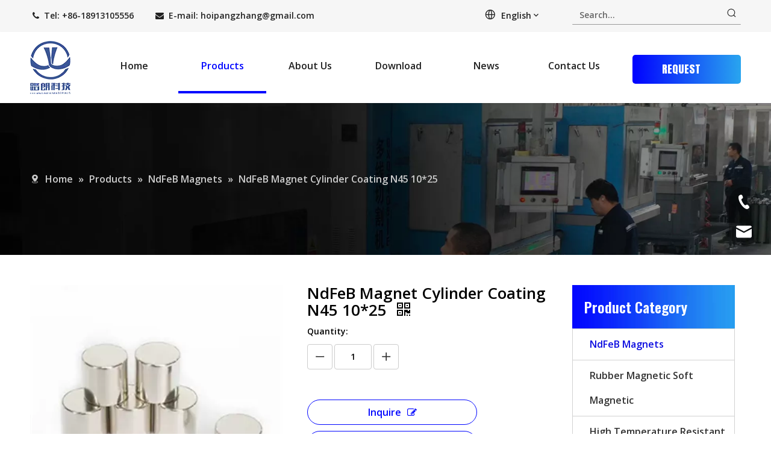

--- FILE ---
content_type: text/html;charset=utf-8
request_url: https://www.ahlulangmagnet.com/NdFeB-Magnet-Cylinder-Coating-N45-10-25-pd552208898.html
body_size: 53441
content:
<!DOCTYPE html> <html lang="en" prefix="og: http://ogp.me/ns#" style="height: auto;"> <head> <link rel="preconnect" href="https://ilrorwxhqnnmlq5m-static.micyjz.com"/> <link rel="preconnect" href="https://rkrorwxhqnnmlq5m-static.micyjz.com"/> <link rel="preconnect" href="https://jnrorwxhqnnmlq5m-static.micyjz.com"/><script>document.write=function(e){documentWrite(document.currentScript,e)};function documentWrite(documenturrentScript,e){var i=document.createElement("span");i.innerHTML=e;var o=i.querySelectorAll("script");if(o.length)o.forEach(function(t){if(t.src&&t.src!=""){var script=document.createElement("script");script.src=t.src;document.body.appendChild(script)}});document.body.appendChild(i)}
window.onloadHack=function(func){if(!!!func||typeof func!=="function")return;if(document.readyState==="complete")func();else if(window.addEventListener)window.addEventListener("load",func,false);else if(window.attachEvent)window.attachEvent("onload",func,false)};</script> <title>- Buy Product on Anhui Lulang New Material Technology Co., Ltd</title> <meta name="keywords" content="Sintered NdFeB Magnet,NdFeB Magnet,Magnet,NdFeB,Permanent Magnet,Magnetic,Neodymium Magnet,Rare Earth Magnet,Magnetic Material,Strong Magnet"/> <meta name="description" content=", find complete details about - Anhui Lulang New Material Technology Co., Ltd"/> <link data-type="dns-prefetch" data-domain="jnrorwxhqnnmlq5m-static.micyjz.com" rel="dns-prefetch" href="//jnrorwxhqnnmlq5m-static.micyjz.com"> <link data-type="dns-prefetch" data-domain="ilrorwxhqnnmlq5m-static.micyjz.com" rel="dns-prefetch" href="//ilrorwxhqnnmlq5m-static.micyjz.com"> <link data-type="dns-prefetch" data-domain="rkrorwxhqnnmlq5m-static.micyjz.com" rel="dns-prefetch" href="//rkrorwxhqnnmlq5m-static.micyjz.com"> <link rel="canonical" href="https://www.ahlulangmagnet.com/NdFeB-Magnet-Cylinder-Coating-N45-10-25-pd552208898.html"/> <meta http-equiv="X-UA-Compatible" content="IE=edge"/> <meta name="renderer" content="webkit"/> <meta http-equiv="Content-Type" content="text/html; charset=utf-8"/> <meta name="viewport" content="width=device-width, initial-scale=1, user-scalable=no"/> <link href="https://ilrorwxhqnnmlq5m-static.micyjz.com/cloud/lnBpiKpoliSRpjqqmqkijp/HTB1jsdQXjDuK1Rjy1zjq6zraFXax-jpg_250x250-800-800.png" as="image" rel="preload" fetchpriority="high"/> <link rel="icon" href="//ilrorwxhqnnmlq5m-static.micyjz.com/cloud/llBpiKpoliSRpjjqrlpjjq/favicon.ico"> <link rel="preload" type="text/css" as="style" href="//ilrorwxhqnnmlq5m-static.micyjz.com/concat/eqirKB7v4eRsiSkqrirnkjlikkl/static/assets/widget/mobile_head/style09/style09.css,/static/assets/widget/mobile_head/css/headerStyles.css,/static/assets/widget/style/component/follow/widget_setting_iconSize/iconSize24.css,/static/assets/style/bootstrap/cus.bootstrap.grid.system.css,/static/assets/style/fontAwesome/4.7.0/css/font-awesome.css,/static/assets/style/iconfont/iconfont.css,/static/assets/widget/script/plugins/gallery/colorbox/colorbox.css,/static/assets/style/bootstrap/cus.bootstrap.grid.system.split.css,/static/assets/widget/style/component/graphic/graphic.css,/static/assets/widget/script/plugins/picture/animate.css,/static/assets/widget/style/component/pictureNew/widget_setting_description/picture.description.css,/static/assets/widget/style/component/pictureNew/public/public.css,/static/assets/widget/style/component/onlineService/public/public.css,/static/assets/widget/style/component/onlineService/widget_setting_showStyle/float.css" onload="this.onload=null;this.rel='stylesheet'"/> <link rel="preload" type="text/css" as="style" href="//rkrorwxhqnnmlq5m-static.micyjz.com/concat/srirKBb70xRsiSkqrirnkjlikkl/static/assets/widget/style/component/onlineService/widget_setting_showStyle/style13.css,/static/assets/widget/script/plugins/tooltipster/css/tooltipster.css,/static/assets/widget/style/component/follow/public/public.css,/static/assets/widget/style/component/separator/separator.css" onload="this.onload=null;this.rel='stylesheet'"/> <link rel="stylesheet" type="text/css" href="//ilrorwxhqnnmlq5m-static.micyjz.com/concat/eqirKB7v4eRsiSkqrirnkjlikkl/static/assets/widget/mobile_head/style09/style09.css,/static/assets/widget/mobile_head/css/headerStyles.css,/static/assets/widget/style/component/follow/widget_setting_iconSize/iconSize24.css,/static/assets/style/bootstrap/cus.bootstrap.grid.system.css,/static/assets/style/fontAwesome/4.7.0/css/font-awesome.css,/static/assets/style/iconfont/iconfont.css,/static/assets/widget/script/plugins/gallery/colorbox/colorbox.css,/static/assets/style/bootstrap/cus.bootstrap.grid.system.split.css,/static/assets/widget/style/component/graphic/graphic.css,/static/assets/widget/script/plugins/picture/animate.css,/static/assets/widget/style/component/pictureNew/widget_setting_description/picture.description.css,/static/assets/widget/style/component/pictureNew/public/public.css,/static/assets/widget/style/component/onlineService/public/public.css,/static/assets/widget/style/component/onlineService/widget_setting_showStyle/float.css"/> <link rel="stylesheet" type="text/css" href="//rkrorwxhqnnmlq5m-static.micyjz.com/concat/srirKBb70xRsiSkqrirnkjlikkl/static/assets/widget/style/component/onlineService/widget_setting_showStyle/style13.css,/static/assets/widget/script/plugins/tooltipster/css/tooltipster.css,/static/assets/widget/style/component/follow/public/public.css,/static/assets/widget/style/component/separator/separator.css"/> <link rel="preload" type="text/css" as="style" href="//rkrorwxhqnnmlq5m-static.micyjz.com/concat/8likKBtaz7RciSoqlpiqkjrilkl/static/assets/widget/style/component/langBar/langBar.css,/static/assets/widget/style/component/prodSearchNew/prodSearchNew.css,/static/assets/widget/style/component/prodsearch/prodsearch.css,/static/assets/widget/script/plugins/smartmenu/css/navigation.css,/static/assets/widget/style/component/button/button.css,/static/assets/widget/style/component/position/position.css,/static/assets/widget/style/component/proddetail/public/public.css,/static/assets/widget/style/component/proddetail/public/comment.css,/static/assets/widget/style/component/proddetail/label/label.css,/static/assets/widget/style/component/orderList/public/public.css,/static/assets/widget/script/plugins/videojs/video-js.min.css,/static/assets/widget/script/plugins/select2/select2.css,/static/assets/widget/style/component/tiptap_richText/tiptap_richText.css,/static/assets/widget/script/plugins/owlcarousel/masterslider.css" onload="this.onload=null;this.rel='stylesheet'"/> <link rel="preload" type="text/css" as="style" href="//jnrorwxhqnnmlq5m-static.micyjz.com/concat/3qirKB3sz2RhiSoqlpiqkjrilkl/static/assets/widget/script/plugins/owlcarousel/owl.carousel.css,/static/assets/widget/script/plugins/owlcarousel/style.css,/static/assets/widget/style/component/proddetail/widget_style/style_13.css,/static/assets/widget/style/component/proddetail/widget_style/viewer.min.css,/static/assets/widget/style/component/shoppingcartStatus/shoppingcartStatus.css,/static/assets/widget/script/plugins/slick/slick.css,/static/assets/widget/style/component/prodlistAsync/widget_style/style_11.css,/static/assets/widget/script/plugins/owlcarousel/owl.theme.css,/static/assets/widget/style/component/prodGroupCategory/prodGroupCategory.css,/static/assets/widget/style/component/articlecategory/slightsubmenu.css,/static/assets/widget/style/component/prodGroupCategory/proGroupCategoryFix.css,/develop/VtKUpfArFBkE-teUKpfFJDkTj-GvUApKfKKUAU-jmBqrKojirjipilipir-jpBqrKojirnimipklli/tiptap_richText.css,/static/assets/widget/style/component/touchgraphicslider/touchgraphicslider.css,/static/assets/widget/style/component/prodScrolling/prodScrolling.css" onload="this.onload=null;this.rel='stylesheet'"/> <link rel="preload" type="text/css" as="style" href="//ilrorwxhqnnmlq5m-static.micyjz.com/concat/viilKBd6vaRciSoqlpiqkjrilkl/static/assets/widget/script/plugins/slick/slick-theme.css,/static/assets/widget/style/component/quicknavigation/quicknavigation.css" onload="this.onload=null;this.rel='stylesheet'"/> <link rel="stylesheet" type="text/css" href="//rkrorwxhqnnmlq5m-static.micyjz.com/concat/8likKBtaz7RciSoqlpiqkjrilkl/static/assets/widget/style/component/langBar/langBar.css,/static/assets/widget/style/component/prodSearchNew/prodSearchNew.css,/static/assets/widget/style/component/prodsearch/prodsearch.css,/static/assets/widget/script/plugins/smartmenu/css/navigation.css,/static/assets/widget/style/component/button/button.css,/static/assets/widget/style/component/position/position.css,/static/assets/widget/style/component/proddetail/public/public.css,/static/assets/widget/style/component/proddetail/public/comment.css,/static/assets/widget/style/component/proddetail/label/label.css,/static/assets/widget/style/component/orderList/public/public.css,/static/assets/widget/script/plugins/videojs/video-js.min.css,/static/assets/widget/script/plugins/select2/select2.css,/static/assets/widget/style/component/tiptap_richText/tiptap_richText.css,/static/assets/widget/script/plugins/owlcarousel/masterslider.css"/> <link rel="stylesheet" type="text/css" href="//jnrorwxhqnnmlq5m-static.micyjz.com/concat/3qirKB3sz2RhiSoqlpiqkjrilkl/static/assets/widget/script/plugins/owlcarousel/owl.carousel.css,/static/assets/widget/script/plugins/owlcarousel/style.css,/static/assets/widget/style/component/proddetail/widget_style/style_13.css,/static/assets/widget/style/component/proddetail/widget_style/viewer.min.css,/static/assets/widget/style/component/shoppingcartStatus/shoppingcartStatus.css,/static/assets/widget/script/plugins/slick/slick.css,/static/assets/widget/style/component/prodlistAsync/widget_style/style_11.css,/static/assets/widget/script/plugins/owlcarousel/owl.theme.css,/static/assets/widget/style/component/prodGroupCategory/prodGroupCategory.css,/static/assets/widget/style/component/articlecategory/slightsubmenu.css,/static/assets/widget/style/component/prodGroupCategory/proGroupCategoryFix.css,/develop/VtKUpfArFBkE-teUKpfFJDkTj-GvUApKfKKUAU-jmBqrKojirjipilipir-jpBqrKojirnimipklli/tiptap_richText.css,/static/assets/widget/style/component/touchgraphicslider/touchgraphicslider.css,/static/assets/widget/style/component/prodScrolling/prodScrolling.css"/> <link rel="stylesheet" type="text/css" href="//ilrorwxhqnnmlq5m-static.micyjz.com/concat/viilKBd6vaRciSoqlpiqkjrilkl/static/assets/widget/script/plugins/slick/slick-theme.css,/static/assets/widget/style/component/quicknavigation/quicknavigation.css"/> <style>.siteblocks-container .backstage-blocksEditor-wrap[data-blockseditor-type="phoenix_blocks_text"] *{font-family:inherit;font-size:inherit;line-height:inherit;font-weight:inherit;color:inherit;text-align:inherit}.siteblocks-container .backstage-blocksEditor-wrap[data-blockseditor-type="phoenix_blocks_text"] strong{font-weight:bold}</style> <style>@media(min-width:990px){[data-type="rows"][data-level="rows"]{display:flex}}</style> <style id="speed3DefaultStyle">@supports not(aspect-ratio:1/1){.prodlist-wrap li .prodlist-cell{position:relative;padding-top:100%;width:100%}.prodlist-lists-style-13 .prod_img_a_t13,.prodlist-lists-style-12 .prod_img_a_t12,.prodlist-lists-style-nophoto-11 .prod_img_a_t12{position:unset !important;min-height:unset !important}.prodlist-wrap li .prodlist-picbox img{position:absolute;width:100%;left:0;top:0}}.piclist360 .prodlist-pic4-3 li .prodlist-display{max-width:100%}@media(max-width:600px){.prodlist-fix-num li{width:50% !important}}</style> <template id="appdStylePlace"></template> <link href="//rkrorwxhqnnmlq5m-static.micyjz.com/theme/lnjlKBoiipRljSoiipRlnSmqqnRllSiqRljSjrrrimiqrpinjj/style/style.css" type="text/css" rel="preload" as="style" onload="this.onload=null;this.rel='stylesheet'" data-theme="true"/> <link href="//rkrorwxhqnnmlq5m-static.micyjz.com/theme/lnjlKBoiipRljSoiipRlnSmqqnRllSiqRljSjrrrimiqrpinjj/style/style.css" rel="stylesheet" type="text/css"/> <style guid='u_930247f6da094cd680c9315d243c6a2e' emptyRender='true' placeholder='true' type='text/css'></style> <link href="//ilrorwxhqnnmlq5m-static.micyjz.com/site-res/rlkpKBoiipRlnSmqqnRljSkqojmpRliSmnmjlmRljSjrilriipjqiiRpiSkqriqnqorprrSRjl.css?1731050231433" rel="preload" as="style" onload="this.onload=null;this.rel='stylesheet'" data-extStyle="true" type="text/css" data-extAttr="20241108172118"/> <link href="//ilrorwxhqnnmlq5m-static.micyjz.com/site-res/rlkpKBoiipRlnSmqqnRljSkqojmpRliSmnmjlmRljSjrilriipjqiiRpiSkqriqnqorprrSRjl.css?1731050231433" data-extAttr="20241108172118" rel="stylesheet" type="text/css"/> <template data-js-type='style_respond' data-type='inlineStyle'></template><template data-js-type='style_head' data-type='inlineStyle'><style guid='ae48d119-7547-454e-868f-22f5f8e86515' pm_pageStaticHack='' jumpName='head' pm_styles='head' type='text/css'>.sitewidget-langBar-20221107190609 .sitewidget-bd .front-icon-box.icon-style i{font-size:16px;color:#333 !important}.sitewidget-langBar-20221107190609 .sitewidget-bd .style21 #lbAhjfDiatuE-lang-drop-arrow{color:#333 !important}.sitewidget-langBar-20221107190609 .sitewidget-bd .style21 .lang-menu .lang-item a{color:#333 !important}.sitewidget-langBar-20221107190609 .sitewidget-bd .icon-style-i{font-size:16px;color:#333 !important}.sitewidget-langBar-20221107190609 .sitewidget-bd .lang-bar.style18.lang-style .lang-dropdown .block-iconbaseline-down{color:#333 !important}.sitewidget-langBar-20221107190609 .sitewidget-bd .lang-bar.style18.lang-style .lang-dropdown .lang-selected{color:#333 !important}.sitewidget-langBar-20221107190609 .sitewidget-bd .lang-bar.style18.lang-style .lang-dropdown .lang-menu a{color:#333 !important}.sitewidget-langBar-20221107190609 .sitewidget-bd .lang-bar.style18.lang-style .lang-dropdown .lang-menu{border-color:#333 !important}.sitewidget-langBar-20221107190609 .sitewidget-bd .lang-bar.style21.lang-style .lang-dropdown .lang-menu .menu-close-btn i{background:#333 !important}.sitewidget-langBar-20221107190609 .sitewidget-bd .front-icon-box i{font-size:20px;color:#222 !important}.sitewidget-langBar-20221107190609 .sitewidget-bd .front-icon-box.icon-style i{font-size:20px;color:#222 !important}.sitewidget-langBar-20221107190609 .sitewidget-bd .front-icon-box i:hover{color:#222 !important}.sitewidget-langBar-20221107190609.sitewidget-langBar .sitewidget-bd .lang-bar.style18 .lang-dropdown .lang-selected{background:rgba(0,0,0,0)}.sitewidget-langBar-20221107190609.sitewidget-langBar .sitewidget-bd .lang-bar.style18 .lang-dropdown .lang-menu{background:rgba(255,255,255,0.5)}.sitewidget-langBar-20221107190609 .lang-bar .lang-dropdown-front-icon{background:unset !important}.sitewidget-button-20221124153844 .backstage-component-btn{box-shadow:0 0 0 -50px #999}.button-left-animate i{position:absolute;left:15px;top:50%;transform:translateY(-50%)}.sitewidget-button-20221124153844 a.backstage-component-btncolor{background-image:-webkit-linear-gradient(0,#0001ff,#29a5ef);color:#fff;border-top-left-radius:5px;border-top-right-radius:5px;border-bottom-left-radius:5px;border-bottom-right-radius:5px;border-color:#0b0be0;border-style:solid;border-width:0;box-sizing:content-box}.sitewidget-button-20221124153844 a.backstage-component-btndefault{border-style:solid;border-width:1px;border-radius:3px}.sitewidget-button-20221124153844 a.backstage-component-btncolorActive{background-color:initial;background-image:-webkit-linear-gradient(0,#29a5ef,#0206ff);color:!important;border-top-left-radius:5px;border-top-right-radius:5px;border-bottom-left-radius:5px;border-bottom-right-radius:5px;border-color:#000;border-style:solid;border-width:0;height:auto !important}.sitewidget-button-20221124153844 a.backstage-component-btncolorhover:hover{background-color:initial;background-image:-webkit-linear-gradient(0,#29a5ef,#0206ff);color:#fff;border-top-left-radius:5px;border-top-right-radius:5px;border-bottom-left-radius:5px;border-bottom-right-radius:5px;border-color:#000;border-style:solid;border-width:0}.sitewidget-button-20221124153844 a.backstage-component-btn:before{top:0;left:0;width:0;height:100%;background-color:#0000a4}.sitewidget-button-20221124153844 a.backstage-component-btn:after{top:0;right:0;width:0;height:100%;background-color:#0000a4}.sitewidget-button-20221124153844 a.backstage-component-btn:hover:before{width:100%}.sitewidget-button-20221124153844 a.backstage-component-btncolorhover:hover{background-image:-webkit-linear-gradient(0,#0001ff,#29a5ef)}.sitewidget-button-20221124153844 a.backstage-component-btn:before{top:0;left:0;width:0;height:100%;background-color:initial;background-image:-webkit-linear-gradient(0,#29a5ef,#0206ff)}.sitewidget-button-20221124153844 a.backstage-component-btn:after{top:0;right:0;width:0;height:100%;background-color:initial;background-image:-webkit-linear-gradient(0,#29a5ef,#0206ff)}.sitewidget-button-20221124153844 a.backstage-component-btn:hover:before{width:100%}.sitewidget-position-20150126161948 .sitewidget-position-description .block-icon{color:#ccc;vertical-align:initial}.sitewidget-prodDetail-20141127140104 .proddetail-wrap .video-js video{height:100% !important}.sitewidget-prodDetail-20141127140104 .prodetail-slider .prod-pic-item .prodetail-slider-btn{color:black}.sitewidget-prodDetail-20141127140104 .ms-skin-default .ms-nav-next,.sitewidget-prodDetail-20141127140104 .ms-skin-default .ms-nav-prev{color:black}.sitewidget-prodDetail-20141127140104 .sitewidget-bd .prod-platform-btnwrap a{background-color:#fff !important;border:0 solid #0b0be0 !important;color:#0b0be0 !important;border-top-left-radius:3px;border-top-right-radius:3px;border-bottom-left-radius:3px;border-bottom-right-radius:3px}.sitewidget-prodDetail-20141127140104 .this-description-table .pro-detail-inquirewrap.prodd-btn-otl-colorful a.pro-detail-inquirebtn i,.sitewidget-prodDetail-20141127140104 .this-description-table .pro-detail-inquirewrap.prodd-btn-otl-colorful a.pro-detail-orderbtn i{margin-left:5px}.sitewidget-prodDetail-20141127140104 .this-description-table .pro-detail-inquirewrap.prodd-btn-otl-colorful a.pro-detail-basket i,.sitewidget-prodDetail-20141127140104 .this-description-table .pro-detail-inquirewrap.prodd-btn-otl-colorful a.pro-detail-cart i{margin-left:5px}.sitewidget-prodDetail-20141127140104 #orderModel{display:block}.sitewidget-prodDetail-20141127140104 #paypalBtn{max-width:280px;margin-top:15px}.sitewidget-prodDetail-20141127140104 #paypalBtn #paypal-button-container{padding:0}.sitewidget-prodDetail-20141127140104 #paypalBtn #paypal-button-container .paypal-buttons>iframe.component-frame{z-index:1}.sitewidget-prodDetail-20141127140104 .threeDBox #threeDclose{right:22px}.proddetail-picArea{position:relative}.sitewidget-prodDetail-20141127140104 .switch3D{right:15px;bottom:124px}@media(max-width:989px){.sitewidget-prodDetail-20141127140104 .switch3D{right:10px;bottom:10px}}@media(max-width:768px){.sitewidget-prodDetail-20141127140104 .switch3D{bottom:15px}}@media(max-width:500px){.sitewidget-prodDetail-20141127140104 .proddetail-wrap .pro_pic_small{position:relative}.sitewidget-prodDetail-20141127140104 .threeDBox{margin-top:-6px}}.new-threed-box{position:fixed;top:50%;left:50%;transform:translate(-50%,-50%);box-shadow:0 0 20px 0 rgba(0,0,0,0.2);z-index:10000000000000;line-height:1;border-radius:10px}.new-threed-box iframe{width:950px;height:720px;max-width:100vw;max-height:100vh;border-radius:10px;border:0}.new-threed-box iframe .only_full_width{display:block !important}.new-threed-box .close{position:absolute;right:11px;top:12px;width:18px;height:18px;cursor:pointer}@media(max-width:800px){.new-threed-box iframe{width:100vw;height:100vh;border-radius:0}.new-threed-box{border-radius:0}}.sitewidget-prodDetail-20141127140104 .threeDBox #threeDclose{right:22px}.proddetail-picArea{position:relative}.sitewidget-prodDetail-20141127140104 .switch3D{right:15px;bottom:124px}@media(max-width:989px){.sitewidget-prodDetail-20141127140104 .switch3D{right:10px;bottom:10px}}@media(max-width:768px){.sitewidget-prodDetail-20141127140104 .switch3D{bottom:15px}}@media(max-width:500px){.sitewidget-prodDetail-20141127140104 .proddetail-wrap .pro_pic_small{position:relative}.sitewidget-prodDetail-20141127140104 .threeDBox{margin-top:-6px}}.new-threed-box{position:fixed;top:50%;left:50%;transform:translate(-50%,-50%);box-shadow:0 0 20px 0 rgba(0,0,0,0.2);z-index:10000000000000;line-height:1;border-radius:10px}.new-threed-box iframe{width:950px;height:720px;max-width:100vw;max-height:100vh;border-radius:10px;border:0}.new-threed-box iframe .only_full_width{display:block !important}.new-threed-box .close{position:absolute;right:11px;top:12px;width:18px;height:18px;cursor:pointer}@media(max-width:800px){.new-threed-box iframe{width:100vw;height:100vh;border-radius:0}.new-threed-box{border-radius:0}}.sitewidget-prodDetail-20141127140104 .sitewidget-bd .tinymce-render-box *{all:revert-layer}.sitewidget-prodDetail-20141127140104 .sitewidget-bd .tinymce-render-box img{vertical-align:middle;max-width:100%}.sitewidget-prodDetail-20141127140104 .sitewidget-bd .tinymce-render-box iframe{max-width:100%}.sitewidget-prodDetail-20141127140104 .sitewidget-bd .tinymce-render-box table{border-collapse:collapse}.sitewidget-prodDetail-20141127140104 .sitewidget-bd .tinymce-render-box *{margin:0}.sitewidget-prodDetail-20141127140104 .sitewidget-bd .tinymce-render-box table:not([cellpadding]) td,.sitewidget-prodDetail-20141127140104 .sitewidget-bd .tinymce-render-box table:not([cellpadding]) th{padding:.4rem}.sitewidget-prodDetail-20141127140104 .sitewidget-bd .tinymce-render-box table[border]:not([border="0"]):not([style*=border-width]) td,.sitewidget-prodDetail-20141127140104 .sitewidget-bd .tinymce-render-box table[border]:not([border="0"]):not([style*=border-width]) th{border-width:1px}.sitewidget-prodDetail-20141127140104 .sitewidget-bd .tinymce-render-box table[border]:not([border="0"]):not([style*=border-style]) td,.sitewidget-prodDetail-20141127140104 .sitewidget-bd .tinymce-render-box table[border]:not([border="0"]):not([style*=border-style]) th{border-style:solid}.sitewidget-prodDetail-20141127140104 .sitewidget-bd .tinymce-render-box table[border]:not([border="0"]):not([style*=border-color]) td,.sitewidget-prodDetail-20141127140104 .sitewidget-bd .tinymce-render-box table[border]:not([border="0"]):not([style*=border-color]) th{border-color:#ccc}.sitewidget-prodDetail-20141127140104 .sitewidget-bd h1.this-description-name{font-size:26px;line-height:27px;letter-spacing:0;text-align:left;color:#000;font-weight:bold}.sitewidget-prodDetail-20141127140104 .prod_member_desc{position:relative}.sitewidget-prodDetail-20141127140104 .prod_member_desc .prod_member_desc_pop{display:none;position:absolute;border:1px solid #ccc;background:#fff;width:300px;border-radius:6px;padding:5px 8px;left:0;z-index:1000}.sitewidget-prodDetail-20141127140104 .prod_member_desc .prod_member_desc_icon{margin:0 1px;width:12px;height:12px;cursor:pointer;transform:translateY(-4px)}.sitewidget-prodCategory-20191227164552 .sitewidget-bd ul li.on>a,.sitewidget-prodCategory-20191227164552 .sitewidget-bd ul.sm li.on>a{color:#0b0be0}.download-container-main{padding:5px 20px 0 15px}.download-container{display:flex;justify-content:space-between;align-items:center;box-sizing:border-box;padding:15px 0}.download-container{width:100%;height:auto}.download-container .download-container-warp{display:flex;align-items:center}.download-container .download-container-warp{font-size:14px;color:#333}.download-container .download-icon{width:14px;height:14px}.download-container .download-container-warp img{width:30px;margin-right:12px}ol.list-paddingleft-2{padding-left:20px}.prod_des_sitewidget-162f6be7-60af-409f-a195-fbc2d9ed0d20-20230130104550 td,.prod_des_sitewidget-162f6be7-60af-409f-a195-fbc2d9ed0d20-20230130104550 th{border:1px solid #DDD;padding:5px 10px;border-collapse:collapse}.prod_des_sitewidget-162f6be7-60af-409f-a195-fbc2d9ed0d20-20230130104550 .inner{overflow:auto;width:100%}.prod_des_sitewidget-162f6be7-60af-409f-a195-fbc2d9ed0d20-20230130104550 .detial-cont-prodescription .prodDetail-editor-container img{max-width:100%;height:auto !important;vertical-align:top}.prod_des_sitewidget-162f6be7-60af-409f-a195-fbc2d9ed0d20-20230130104550 img{max-width:100%;height:auto}.prod_des_sitewidget-162f6be7-60af-409f-a195-fbc2d9ed0d20-20230130104550 .prod_describe_new_content .prodDetail-editor-container *{max-width:100%}.prod_des_sitewidget-162f6be7-60af-409f-a195-fbc2d9ed0d20-20230130104550 .prod_describe_new_title{font-weight:bold;font-size:20px;color:#222;padding:30px 0;text-align:left}.sitewidget-prodScrolling-20230316215519 .sitewidget-touchgraphicslider-pic-border2{border:1px solid #f3f3f3}.sitewidget-prodScrolling-20230316215519 .slider.responsive .slick-list{width:100%}.sitewidget-prodScrolling-20230316215519 .owl-theme .owl-controls .owl-page span{background-color:#248fc8 !important}.sitewidget-prodScrolling-20230316215519 .pagetyle1 .owl-theme .owl-controls .owl-page span{background-color:transparent !important}.sitewidget-prodScrolling-20230316215519 .sitewidget-bd .slick-dots li.slick-active button:before{background-color:#248fc8 !important}.sitewidget-prodScrolling-20230316215519 .sitewidget-bd .slider-responsive-wrap.pagetyle0 .slick-dots li.slick-active button:before{background-color:transparent !important}.sitewidget-prodScrolling-20230316215519 .sitewidget-bd .pagetyle0.buttonstyle0 .slick-dots li.slick-active button:before{color:#248fc8 !important;background-color:transparent !important}.sitewidget-prodScrolling-20230316215519 .sitewidget-bd .pagetyle1 .slick-dots li.slick-active button:before{background-color:transparent !important}</style></template><template data-js-type='style_respond' data-type='inlineStyle'></template><template data-js-type='style_head' data-type='inlineStyle'></template><script data-ignoreMinify="true">
	function loadInlineStyle(){
		var allInlineStyle = document.querySelectorAll("template[data-type='inlineStyle']");
		var length = document.querySelectorAll("template[data-type='inlineStyle']").length;
		for(var i = 0;i < length;i++){
			var style = allInlineStyle[i].innerHTML;
			allInlineStyle[i].outerHTML = style;
		}
	}
loadInlineStyle();
</script> <link rel='preload' as='style' onload='this.onload=null;this.rel="stylesheet"' href='https://fonts.googleapis.com/css?family=Anton|Open+Sans:600|Oswald:500,600&display=swap' data-type='1' type='text/css' media='all'/> <script type="text/javascript" data-src="//jnrorwxhqnnmlq5m-static.micyjz.com/static/t-7qBpBKiKkqrirnkjlikkm/assets/script/jquery-1.11.0.concat.js"></script> <script type="text/javascript" data-src="//ld-analytics.micyjz.com/lpinKBmqqnRlrSSRRQRikSkiionr/ltm-web.js?v=1731057678000"></script><script type="text/x-delay-ids" data-type="delayIds" data-device="pc" data-xtype="0" data-delayIds='["bLKWOfiDlNAE","zdAWEfinecjZ","rtUWOqzheVvj","nTfWjADYkZEt","oRACZpNsPJhE","mPfhtAYSOiZE","nmACOpYskZQE","lbAhjfDiatuE","qopMEAsDQrIZ","goAWEpsijgqt","rFACEfiNuwoZ","hgfMZUsivtFj","meKCtfsNwjLE","ntArjghpvGJZ","hrpMjKYDElZt","kyKrEfiNvsMt","woAWZfYivndj","iRKhEpYsGNqO","lkKrZADNioYO","htKMOUYsviNE","spUMjAdThzPt","kyphjUiNEHKO","kRfrjUJWvLAt","sTKCtUDiZwcj","trUMjKyTCwlO","pgfCtAyzMJLO","BeKhZfdTSGqO","iLfrtpsibwDO","rvACZKySwLrE","jCKWOADsEwkt","tTUrtKYsOHIE","nUAMZpIzheKO","yWUCZfSonzht","kkKCZpSoNAUt","pmprjKYDZcGO"]'></script> <script guid='76961250-6574-4524-926b-c84afa4a6d22' pm_pageStaticHack='true' jumpName='head' pm_scripts='head' type='text/javascript'>try{(function(window,undefined){var phoenixSite=window.phoenixSite||(window.phoenixSite={});phoenixSite.lanEdition="EN_US";var page=phoenixSite.page||(phoenixSite.page={});page.cdnUrl="//ilrorwxhqnnmlq5m-static.micyjz.com";page.siteUrl="https://www.ahlulangmagnet.com";page.lanEdition=phoenixSite.lanEdition;page._menu_prefix="";page._menu_trans_flag="";page._captcha_domain_prefix="captcha.c";page._pId="qUAprwshlIzt";phoenixSite._sViewMode="true";phoenixSite._templateSupport="false";phoenixSite._singlePublish=
"false"})(this)}catch(e){try{console&&console.log&&console.log(e)}catch(e){}};</script> <script id='u_58a3afb3497b4c619b56974684ee0e9f' guid='u_58a3afb3497b4c619b56974684ee0e9f' pm_script='init_top' type='text/javascript'>try{(function(window,undefined){var datalazyloadDefaultOptions=window.datalazyloadDefaultOptions||(window.datalazyloadDefaultOptions={});datalazyloadDefaultOptions["version"]="3.0.0";datalazyloadDefaultOptions["isMobileViewer"]="false";datalazyloadDefaultOptions["hasCLSOptimizeAuth"]="false";datalazyloadDefaultOptions["_version"]="3.0.0";datalazyloadDefaultOptions["isPcOptViewer"]="false"})(this);(function(window,undefined){window.__ph_optSet__='{"loadImgType":"0","isOpenFlagUA":true,"v30NewMode":"1","docReqType":"0","docDecrease":"1","docCallback":"1","idsVer":"1"}'})(this)}catch(e){try{console&&
console.log&&console.log(e)}catch(e){}};</script> <script id='u_a026f1f3a4384028b961566397a44ce8' guid='u_a026f1f3a4384028b961566397a44ce8' type='text/javascript'>try{var thisUrl=location.host;var referUrl=document.referrer;if(referUrl.indexOf(thisUrl)==-1)localStorage.setItem("landedPage",document.URL)}catch(e){try{console&&console.log&&console.log(e)}catch(e){}};</script> </head> <body class=" frontend-body-canvas "> <template data-js-type='globalBody' data-type='code_template'> <script>(function(){var j=document.createElement("script");var s=document.getElementsByTagName("script")[0];j.async=true;j.charset="UTF-8";j.src="https://qingk.leadsmee.com/RNKyoAUeqHCD/js/widget-2.3.js";s.parentNode.insertBefore(j,s)})();</script> </template> <div id='backstage-headArea' headFlag='1' class='hideForMobile'><div class="outerContainer" data-mobileBg="true" id="outerContainer_1675059561197" data-type="outerContainer" data-level="rows"><div class="container" data-type="container" data-level="rows" cnttype="backstage-container-mark" data-module-radio="2" data-module-width="1440" data-module-set="true"><style id="outerContainer_1675059561197_moduleStyle">@media(min-width:1200px){#outerContainer_1675059561197 div[data-type="container"]{max-width:1440px;padding-left:40px;padding-right:40px;box-sizing:border-box}}</style><div class="row" data-type="rows" data-level="rows" data-attr-xs="null" data-attr-sm="null"><div class="col-md-5" id="column_1675059588277" data-type="columns" data-level="columns"><div id="location_1675059588278" data-type="locations" data-level="rows"><div class="backstage-stwidgets-settingwrap " id="component_qopMEAsDQrIZ" data-scope="0" data-settingId="qopMEAsDQrIZ" data-relationCommonId="qUAprwshlIzt" data-classAttr="sitewidget-text-20221124100416"> <div class="sitewidget-text sitewidget-text-20221124100416 sitewidget-olul-liststyle"> <div class=" sitewidget-bd "> <div>&nbsp;<span><i class="fa"></i></span>&nbsp; Tel:&nbsp;+86-18913105556&nbsp; &nbsp; &nbsp; &nbsp; &nbsp;<span><i class="fa"></i></span>&nbsp; E-mail:&nbsp;hoipangzhang<a href="mailto:jasonzhai5200@gmail.com" rel="nofollow">@gmail.com</a></div> </div> </div> <script type="text/x-delay-script" data-id="qopMEAsDQrIZ" data-jsLazyloadType="1" data-alias="text" data-jsLazyload='true' data-type="component" data-jsDepand='["//rkrorwxhqnnmlq5m-static.micyjz.com/static/t-7qBpBKiKkqrirnkjlikkm/assets/widget/script/compsettings/comp.text.settings.js"]' data-jsThreshold='5' data-cssDepand='' data-cssThreshold='5'>(function(window,$,undefined){})(window,$);</script><template data-type='js_template' data-settingId='qopMEAsDQrIZ'><script id='u_8e40bfe1b9064ba98ff989ac76e20d76' guid='u_8e40bfe1b9064ba98ff989ac76e20d76' type='text/javascript'>try{$(function(){$(".sitewidget-text-20221124100416 .sitewidget-bd a").each(function(){if($(this).attr("href"))if($(this).attr("href").indexOf("#")!=-1){console.log("anchor-link",$(this));$(this).attr("anchor-link","true")}})})}catch(e){try{console&&console.log&&console.log(e)}catch(e){}};</script></template> </div> </div></div><div class="col-md-4" id="column_1675059649956" data-type="columns" data-level="columns"><div id="location_1675059649957" data-type="locations" data-level="rows"><div class="backstage-stwidgets-settingwrap" scope="0" settingId="lbAhjfDiatuE" id="component_lbAhjfDiatuE" relationCommonId="qUAprwshlIzt" classAttr="sitewidget-langBar-20221107190609"> <div class="sitewidget-langBar sitewidget-langBar-20221107190609"> <div class="sitewidget-bd"> <div class="lang-bar lang-bar-right style18 "> <div class="front-icon-box " id="lbAhjfDiatuE-lang-front-icon"><i class="font-icon block-icon block-iconyuyanlan-xian" style="position: relative" aria-hidden="true"></i> </div> <div class="lang-dropdown withFrontIcon"> <div class="lang-selected">English</div> <i class="lang-arrow font-icon block-icon block-iconbaseline-down" aria-hidden="true" id="lbAhjfDiatuE-lang-drop-arrow"></i> <ul class="lang-menu gbBdColor0" id="lbAhjfDiatuE-lang-drop-menu"> <li class="lang-item" data-lanCode="6" data-default="0"><a target="_blank" href='https://es.ahlulangmagnet.com' target="_blank">Español</a></li> </ul> </div> </div> </div> </div> <style>.sitewidget-langBar .lang-bar.style17 .lang-dropdown .lang-menu{display:none}</style> <template data-type='js_template' data-settingId='lbAhjfDiatuE'><script id='u_ba04b7a5a3484659ae6127542e61e36a' guid='u_ba04b7a5a3484659ae6127542e61e36a' type='text/javascript'>try{function sortableli(el,data,value){var newArr=[];if(value=="0"||value=="1"||value=="2"||value=="3"||value=="4"||value=="5"||value=="6"||value=="7"||value=="8"||value=="12"||value=="14"){for(var i=0;i<data.length;i++)el.find(".lang-cont").each(function(){if(data[i].isDefault=="0"){if($(this).attr("data-default")=="0")if($(this).attr("data-lancode")==data[i].islanCode){var cloneSpan=$(this).clone(true);newArr.push(cloneSpan)}}else if($(this).attr("data-default")=="1")if($(this).attr("data-lancode")==
data[i].islanCode){var cloneSpan=$(this).clone(true);newArr.push(cloneSpan)}});if(value=="0"||value=="6"||value=="3")var langDivMid=' \x3cspan class\x3d"lang-div-mid"\x3e|\x3c/span\x3e ';else if(value=="1"||value=="4"||value=="7"||value=="14")var langDivMid=' \x3cspan class\x3d"lang-div-mid"\x3e\x3c/span\x3e ';else if(value=="2"||value=="12"||value=="5"||value=="8")var langDivMid=' \x3cspan class\x3d"lang-div-mid"\x3e/\x3c/span\x3e ';else var langDivMid=' \x3cspan class\x3d"lang-div-mid"\x3e|\x3c/span\x3e ';
if(newArr.length>=0){el.find("span").remove();for(var i=0;i<newArr.length;i++){el.append(newArr[i]);if(i==newArr.length-1);else el.append(langDivMid)}}}else{for(var i=0;i<data.length;i++)el.find(".lang-item").each(function(){if(data[i].isDefault=="0"){if($(this).attr("data-default")=="0")if($(this).attr("data-lancode")==data[i].islanCode){var cloneSpan=$(this).clone(true);newArr.push(cloneSpan)}}else if($(this).attr("data-default")=="1")if($(this).attr("data-lancode")==data[i].islanCode){var cloneSpan=
$(this).clone(true);newArr.push(cloneSpan)}});if(newArr.length>=0){el.find(".lang-item").remove();for(var i=0;i<newArr.length;i++)if(value=="13")el.find(".langBar-easystyle-sub").append(newArr[i]);else el.find(".lang-menu").append(newArr[i])}}}$(function(){var dom=$(".sitewidget-langBar-20221107190609 .sitewidget-bd .lang-bar");var sortArr=[{"id":0,"islanCode":"0","isDefault":"0"},{"id":1,"islanCode":"6","isDefault":"0"}];if(sortArr!=""&&sortArr!=undefined)sortableli(dom,sortArr,18)})}catch(e){try{console&&
console.log&&console.log(e)}catch(e){}};</script></template> <script type="text/x-delay-script" data-id="lbAhjfDiatuE" data-jsLazyloadType="1" data-alias="langBar" data-jsLazyload='true' data-type="component" data-jsDepand='["//jnrorwxhqnnmlq5m-static.micyjz.com/static/t-rrBqBKqKlnzlzr7n/assets/widget/script/compsettings/comp.langBar.settings.js"]' data-jsThreshold='5' data-cssDepand='' data-cssThreshold='5'>(function(window,$,undefined){try{$(function(){if(!phoenixSite.phoenixCompSettings||!phoenixSite.phoenixCompSettings.langBar)$.getScript("//ilrorwxhqnnmlq5m-static.micyjz.com/static/assets/widget/script/compsettings/comp.langBar.settings.js?_\x3d1768471231034",function(){phoenixSite.phoenixCompSettings.langBar.langBarSublist("lbAhjfDiatuE","18",".sitewidget-langBar-20221107190609")});else phoenixSite.phoenixCompSettings.langBar.langBarSublist("lbAhjfDiatuE","18",".sitewidget-langBar-20221107190609")})}catch(e){try{console&&
console.log&&console.log(e)}catch(e){}}})(window,$);</script></div> </div></div><div class="col-md-3" id="column_1675059644365" data-type="columns" data-level="columns"><div id="location_1675059644366" data-type="locations" data-level="rows"><div class="backstage-stwidgets-settingwrap " scope="0" settingId="nmACOpYskZQE" id="component_nmACOpYskZQE" relationCommonId="qUAprwshlIzt" classAttr="sitewidget-prodSearchNew-20221107191315"> <div class="sitewidget-searchNew sitewidget-prodsearch sitewidget-prodSearchNew-20221107191315 prodWrap prodsearch_fullsite"> <style type="text/css">.sitewidget-prodsearch .prodsearch-styles-wrap form{background-color:#fff;border:1px solid #fff;overflow:hidden}.sitewidget-prodsearch .prodsearch-input{width:100%;margin-right:-34px}.sitewidget-prodsearch .prodsearch-input input{width:85%;height:33px;border-width:0;line-height:33px;background-color:#fff;outline:0;padding:0;box-shadow:0 0 0 #fff;margin:0;text-indent:12px}.sitewidget-prodsearch .prodsearch-button,.sitewidget-prodsearch .prodsearch-button button{width:34px;height:33px;overflow:hidden}.sitewidget-prodsearch .prodsearch-button button{border:0;display:block;text-indent:-99px;cursor:pointer;background:url([data-uri]) center center no-repeat}.sitewidget-prodsearch .prodsearch-style-thumbs{position:relative;cursor:pointer}.sitewidget-prodsearch .prodsearch-style-thumbs span{cursor:pointer}.sitewidget-prodsearch .prodsearch-style-thumbs .prodsearch-styles-thumbsbtn{display:inline-block;width:32px;height:32px;background-position:center center;background-repeat:no-repeat}.sitewidget-prodsearch .prodsearch-style-thumbs .btn0{background-image:url([data-uri])}.sitewidget-prodsearch .prodsearch-style-thumbs .btn1{background-image:url([data-uri])}.sitewidget-prodsearch .prodsearch-style-thumbs .btn2{background-image:url([data-uri])}.sitewidget-prodsearch .prodsearch-style-thumbs .btn3{background-image:url([data-uri])}.sitewidget-prodsearch .prodsearch-style-thumbs .btn4{background-image:url([data-uri])}.sitewidget-prodsearch .prodsearch-style-thumbs .prodsearch-expand{cursor:pointer;z-index:10;position:absolute;bottom:-40px;height:40px;width:300px;background-color:#000;filter:alpha(opacity=80);background-color:rgba(0,0,0,0.8)}.sitewidget-prodsearch .prodsearch-style-thumbs .prodsearch-button,.sitewidget-prodsearch .prodsearch-style-thumbs .prodsearch-button button{height:40px}.sitewidget-prodsearch .prodsearch-expand input{height:40px;background:0;color:#e8e8e8}.sitewidget-prodsearch .prodsearch-btn-wrap{width:32px;height:32px;position:absolute;top:50%;margin-top:-16px}.sitewidget-prodsearch .searchl{left:0}.sitewidget-prodsearch .searchc{left:50%;margin-left:-16px}.sitewidget-prodsearch .searchr{right:0}.sitewidget-prodsearch .prodsearch-style-thumbs .searchBtnLeft{left:0}.sitewidget-prodsearch .prodsearch-style-thumbs .searchBtnCenter{left:50%;margin-left:-150px}.sitewidget-prodsearch .prodsearch-style-thumbs .searchBtnRight{right:0}.prodsearch-styles-wrap blockquote{margin-top:10px}.prodsearch-styles-wrap blockquote q{cursor:pointer}.prodsearch-styles-wrap blockquote q+q{margin-left:8px}.sitewidget-prodsearch .prodsearch-style-square-right form{border:1px solid #d1d1d1;border-radius:1px}.sitewidget-prodsearch .prodsearch-style-square-left form{border:1px solid #d1d1d1;border-radius:1px}.sitewidget-prodsearch .prodsearch-style-round-right form{border:1px solid #d1d1d1;border-radius:16px}.sitewidget-prodsearch .prodsearch-style-round-left form{border:1px solid #d1d1d1;border-radius:16px}.sitewidget-prodsearch .prodsearch-style-square-btn form{border:1px solid #d1d1d1;border-radius:1px}.sitewidget-prodsearch .prodsearch-style-square-btn .prodsearch-button button{background:url([data-uri]) center center no-repeat #2aa7ea}.sitewidget-prodsearch .prodsearch-style-round-btn form{border:1px solid #d1d1d1;border-radius:16px}.sitewidget-prodsearch .prodsearch-style-round-btn .prodsearch-button button{background:url([data-uri]) center center no-repeat #2aa7ea}.sitewidget-prodsearch .prodsearch-style-split-btn form{overflow:visible;border:1px solid #d1d1d1;border-radius:1px}.sitewidget-prodsearch .prodsearch-style-split-btn form>div{position:relative}.sitewidget-prodsearch .prodsearch-style-split-btn .prodsearch-button button{background:url([data-uri]) center center no-repeat #2aa7ea}.sitewidget-prodsearch .prodsearch-style-split-btn .prodsearch-split{position:absolute;width:7px;height:35px;background:#fff;top:-1px;right:34px;border-left:1px solid #d1d1d1}.sitewidget-prodsearch .prodsearch-style-underline form{border:0 none;background:0;border-bottom:1px solid #d1d1d1}.sitewidget-prodsearch .prodsearch-style-underline .prodsearch-input input{background:0}.articleWrap .sitewidget-bd{position:relative}.articleWrap .articleDiv{padding:10px 15px;position:absolute;top:60px;z-index:20000;background:#fff;border:1px solid #dfdfdf;display:none;left:0;-webkit-box-shadow:#ccc 0px 0px 4px;-moz-box-shadow:#ccc 0px 0px 4px;box-shadow:#ccc 0px 0px 4px;border-radius:4px}.articleWrap .articleDiv i{background:url(../../../images/article/sanjiao.png) no-repeat;width:19px;height:11px;position:absolute;top:-10px;left:25px}.articleWrap .articleDiv .articleUl{background:#fff;line-height:30px;text-align:left}.articleWrap .articleDiv .articleUl li{display:block;width:110px;cursor:pointer;color:#417dc9}.articleWrap .articleDiv .articleUl li:hover{color:#ff6c00;text-decoration:none;outline:0}.prodWrap .sitewidget-bd{position:relative}.prodWrap .prodDiv{padding:10px 15px;position:absolute;top:45px;z-index:20000;background:#fff;border:1px solid #dfdfdf;display:none;left:0;-webkit-box-shadow:#ccc 0px 0px 4px;-moz-box-shadow:#ccc 0px 0px 4px;box-shadow:#ccc 0px 0px 4px;border-radius:4px}.prodWrap .prodDiv i{background:url(../../../images/article/sanjiao.png) no-repeat;width:19px;height:11px;position:absolute;top:-10px;left:25px}.prodWrap .prodDiv .prodUl{background:#fff;line-height:30px;text-align:left}.prodWrap .prodDiv .prodUl li{display:block;min-width:110px;cursor:pointer}.prodUlLi{color:#417dc9}.prodUlLi:hover{color:#ff6c00}.prodWrap .prodDiv .prodUl li:hover{text-decoration:none;outline:0}.prodWrap .sitewidget-bd{position:relative}.prodWrap .prodDivrecomend{padding:10px 15px;position:absolute;top:46px;z-index:20000;background:#fff;border:1px solid #dfdfdf;display:none;left:0;-webkit-box-shadow:#ccc 0px 0px 4px;-moz-box-shadow:#ccc 0px 0px 4px;box-shadow:#ccc 0px 0px 4px;border-radius:4px;width:460px;height:345px}.prodWrap .prodDivrecomend .prodUl{background:#fff;line-height:30px;text-align:left}.prodWrap .prodDivrecomend .prodUl li{display:block;width:400px;cursor:pointer;color:#417dc9;margin-bottom:5px}.prodWrap .prodDivrecomend .prodUl li:hover{color:#ff6c00;text-decoration:none;outline:0}.prodWrap .prodDivrecomend .prodUl li a{display:flex;align-items:center;flex:1;text-decoration:none}.prodWrap .prodDivrecomend .prodUl li a img{width:30px;margin-right:10px}.prodWrap .prodDivrecomend .prodUl li a span{overflow:hidden;text-overflow:ellipsis;white-space:nowrap}.security-query-dialog{position:fixed;width:750px;height:500px;left:50%;top:50%;transform:translate(-50%,-50%);background:#fff;display:flex;align-items:center;justify-content:center;flex-direction:column;z-index:99;border-radius:2px}.security-query-dialog-close{padding:10px 70px;background:#0a8ef5;color:#fff;text-align:center;border-radius:5px;margin-top:50px;cursor:pointer}.security_not,.security_firstQuery,.security_multipleQuery{display:none}.security-query-cover{width:100%;height:100%;background:rgba(0,0,0,0.5);position:fixed;z-index:0;left:0;top:0;display:none}.prodsearch_fullsite.prodWrap .prodDiv{display:none !important}.prodsearch_fullsite .prodsearch-styles-wrap q{font-size:14px;font-weight:400;color:#4088ed}.sitewidget-prodsearch.prodsearch_fullsite .prodsearch-input input{padding-left:10px}.sitewidget-prodsearch.prodsearch_fullsite .prodsearch-button{transform:translateX(-14px)}.prodsearch_fullsite .prodsearch-styles-wrap blockquote{margin-top:16px}.sitewidget-prodsearch.prodsearch_fullsite .prodsearch-input input,.sitewidget-prodsearch.prodsearch_fullsite .prodsearch-button,.sitewidget-prodsearch.prodsearch_fullsite .prodsearch-button button{height:48px}.prodsearch_fullsite .search-box-wrap input[type="text"],.prodsearch_fullsite .search-box-wrap button{box-sizing:border-box;border:0;display:block;background:0;padding:0;margin:0}.prodsearch_fullsite .prodsearch-styles-wrap .fix{position:relative}.prodsearch_fullsite .outline-search-box .search-box .search-fix-wrap button{position:absolute;top:0;left:100%}.prodsearch_fullsite .outline-search-box .search-box .search-fix-wrap button svg{width:45px;height:45px;fill:#ccc}@media(max-width:600px){.security-query-dialog{width:90vw}}</style> <style type="text/css">.prodDiv.margin20{margin-top:20px}.sitewidget-prodSearchNew-20221107191315 .prodsearch-styles-wrap q{font-size:14px !important}.sitewidget-prodSearchNew-20221107191315 .prodsearch-styles-wrap q{color:#333 !important}.sitewidget-prodSearchNew-20221107191315 .underline-search-box .search-box form{border:0;border-bottom:1px solid #999;background-color:transparent}.sitewidget-prodSearchNew-20221107191315 .underline-search-box .search-box .search-fix-wrap{margin-right:30px}.sitewidget-prodSearchNew-20221107191315 .underline-search-box .search-box .search-fix-wrap input[type="text"]{height:30px;line-height:30px;font-size:14px;color:#333}.sitewidget-prodSearchNew-20221107191315 .underline-search-box .search-box .search-fix-wrap input[type="text"]::-webkit-input-placeholder{color:#666}.sitewidget-prodSearchNew-20221107191315 .underline-search-box .search-box .search-fix-wrap button{position:absolute;top:0;left:100%;width:30px;height:30px}.sitewidget-prodSearchNew-20221107191315 .underline-search-box .search-box .search-fix-wrap button .icon{width:18px;height:18px;fill:#222}@media(min-width:900px){.sitewidget-prodSearchNew-20221107191315 .positionLeft .search-keywords{line-height:30px}.sitewidget-prodSearchNew-20221107191315 .positionRight .search-keywords{line-height:30px}}.sitewidget-prodSearchNew-20221107191315 .positionDrop .search-keywords{border:1px solid #222;border-top:0}.sitewidget-prodSearchNew-20221107191315 .positionDrop q{margin-left:10px}</style> <div class="sitewidget-bd"> <div class="search-box-wrap underline-search-box"> <div class="prodsearch-styles-wrap search-box prodsearch-style-default prodsearch-style-square-right 888"> <form action="/phoenix/admin/siteSearch/search" onsubmit="return checkSubmit(this)" method="get" novalidate> <div class="search-fix-wrap fix"> <div class="search-fix-wrap fll prodsearch-input"> <input type="text" name="searchValue" value="" placeholder="Search..." autocomplete="off"/> <input type="hidden" name="searchSiteStyle" value=""/> <input type="hidden" name="searchComponentSettingId" value="nmACOpYskZQE"/> </div> <div class="prodsearch-split"></div> <button class="search-btn" type="submit"> <svg t="1639118612371" class="icon" viewBox="0 0 1024 1024" version="1.1" xmlns="http://www.w3.org/2000/svg" p-id="3128" xmlns:xlink="http://www.w3.org/1999/xlink" width="200" height="200"><defs><style type="text/css"></style></defs><path d="M862.609 816.955L726.44 680.785l-0.059-0.056a358.907 358.907 0 0 0 56.43-91.927c18.824-44.507 28.369-91.767 28.369-140.467 0-48.701-9.545-95.96-28.369-140.467-18.176-42.973-44.19-81.56-77.319-114.689-33.13-33.129-71.717-59.144-114.69-77.32-44.507-18.825-91.767-28.37-140.467-28.37-48.701 0-95.96 9.545-140.467 28.37-42.973 18.176-81.56 44.19-114.689 77.32-33.13 33.129-59.144 71.717-77.32 114.689-18.825 44.507-28.37 91.767-28.37 140.467 0 48.7 9.545 95.96 28.37 140.467 18.176 42.974 44.19 81.561 77.32 114.69 33.129 33.129 71.717 59.144 114.689 77.319 44.507 18.824 91.767 28.369 140.467 28.369 48.7 0 95.96-9.545 140.467-28.369 32.78-13.864 62.997-32.303 90.197-54.968 0.063 0.064 0.122 0.132 0.186 0.195l136.169 136.17c6.25 6.25 14.438 9.373 22.628 9.373 8.188 0 16.38-3.125 22.627-9.372 12.496-12.496 12.496-32.758 0-45.254z m-412.274-69.466c-79.907 0-155.031-31.118-211.534-87.62-56.503-56.503-87.62-131.627-87.62-211.534s31.117-155.031 87.62-211.534c56.502-56.503 131.626-87.62 211.534-87.62s155.031 31.117 211.534 87.62c56.502 56.502 87.62 131.626 87.62 211.534s-31.118 155.031-87.62 211.534c-56.503 56.502-131.627 87.62-211.534 87.62z" fill="" p-id="3129"></path></svg> </button> </div> </form> </div> <script id="prodSearch" type="application/ld+json">
							{
								"@context": "http://schema.org",
								"@type": "WebSite",
								"name" : "Anhui Lulang New Material Technology Co., Ltd",
								"url": "https://www.ahlulangmagnet.com:80",
								"potentialAction": {
									"@type": "SearchAction",
									"target": "http://www.ahlulangmagnet.com/phoenix/admin/prod/search?searchValue={search_term_string}",
									"query-input": "required name=search_term_string"
								}
							}
						</script> <div class="prodDiv"> <i class="triangle"></i> </div> <div class="prodDivrecomend 1"> <ul class="prodUl"> </ul> </div> </div> </div> </div> <template data-type='js_template' data-settingId='nmACOpYskZQE'><script id='u_fed148af092f46bc9ada8059fb03ce46' guid='u_fed148af092f46bc9ada8059fb03ce46' type='text/javascript'>try{function escapeHTML(html){return html.replace(/&/g,"\x26amp;").replace(/</g,"\x26lt;").replace(/>/g,"\x26gt;").replace(/"/g,"\x26quot;")}function checkSubmit(form){var $inputVal=$(form).find('input[name\x3d"searchValue"]').val();if($inputVal){$(form).find('input[name\x3d"searchValue"]').val(escapeHTML($inputVal));return true}else{alert("Please enterKeywords");return false}}}catch(e){try{console&&console.log&&console.log(e)}catch(e){}};</script></template> </div> <script type="text/x-delay-script" data-id="nmACOpYskZQE" data-jsLazyloadType="1" data-alias="prodSearchNew" data-jsLazyload='true' data-type="component" data-jsDepand='' data-jsThreshold='5' data-cssDepand='' data-cssThreshold='5'>(function(window,$,undefined){try{$(".sitewidget-prodSearchNew-20221107191315 .sitewidget-bd").focusin(function(){$(this).addClass("focus");var $templateDiv=$(".sitewidget-prodSearchNew-20221107191315"),$prodDiv=$(".sitewidget-prodSearchNew-20221107191315 .prodDiv"),$body=$("body");var prodDivHeight=$prodDiv.height(),bodyHeight=$body.height(),templateDivHeight=$templateDiv.height(),templateDivTop=$templateDiv.offset().top,allheight=prodDivHeight+40+templateDivHeight+templateDivTop;if(bodyHeight<allheight&&
bodyHeight>prodDivHeight+40+templateDivHeight){$templateDiv.find(".prodDiv").css({top:"unset",bottom:20+templateDivHeight+"px"});$prodDiv.find("i").css({top:"unset",bottom:"-10px",transform:"rotate(180deg)"})}else{$templateDiv.find(".prodDiv").attr("style","display:none");$prodDiv.find("i").attr("style","")}if($templateDiv.find(".prodDivpositionLeft").length>0){$form=$(".sitewidget-prodSearchNew-20221107191315 .search-box form");var prodDivWidth=$prodDiv.width(),formWidth=$form.width();$templateDiv.find(".prodDiv").css({right:formWidth-
prodDivWidth-32+"px"})}});$(".sitewidget-prodSearchNew-20221107191315 .sitewidget-bd").focusout(function(){$(this).removeClass("focus")})}catch(e){try{console&&console.log&&console.log(e)}catch(e){}}try{$(function(){var serch_str=getUrlParam("searchValue");if(!serch_str){var reg=new RegExp("^/search/([^/]+).html");var r=window.location.pathname.match(reg);if(!!r)serch_str=r[1]}if(serch_str){serch_str=decodeURIComponent(serch_str);serch_str=escapeHTML(decodeURIComponent(serch_str));$(".sitewidget-prodsearch.prodsearch_fullsite .prodsearch-input input[name\x3d'searchValue']").val(serch_str)}function escapeHTML(html){return html.replace(/&/g,
"\x26amp;").replace(/</g,"\x26lt;").replace(/>/g,"\x26gt;").replace(/"/g,"\x26quot;")}function getUrlParam(name){var reg=new RegExp("(^|\x26)"+name+"\x3d([^\x26]*)(\x26|$)","i");var r=window.location.search.substr(1).match(reg);if(r!=null)return decodeURIComponent(r[2].replaceAll("+","%20"));else return null}var url=window.location.href;try{function escapeHTML(html){return html.replace(/&/g,"\x26amp;").replace(/</g,"\x26lt;").replace(/>/g,"\x26gt;").replace(/"/g,"\x26quot;").replace(/'/g,"\x26#039;")}
var urlAll=window.location.search.substring(1);var urls=urlAll.split("\x26");if(urls&&urls.length==2){var searchValues=urls[0].split("\x3d");var searchValueKey=searchValues[0];var searchValue=searchValues[1];var searchProds=urls[1].split("\x3d");var searchProdStyleKey=searchProds[0];var searchProdStyle=searchProds[1];searchValue=searchValue.replace(/\+/g," ");searchValue=decodeURIComponent(searchValue);searchProdStyle=searchProdStyle.replace(/\+/g," ");searchProdStyle=decodeURIComponent(searchProdStyle);
if(searchValueKey=="searchValue"&&searchProdStyleKey=="searchProdStyle"){$(".sitewidget-prodSearchNew-20221107191315 .search-fix-wrap input[name\x3dsearchValue]").val(escapeHTML(searchValue));$(".sitewidget-prodSearchNew-20221107191315 .search-fix-wrap input[name\x3dsearchSiteStyle]").val(searchProdStyle)}}}catch(e){}var target="http://"+window.location.host+"/phoenix/admin/siteSearch/search?searchValue\x3d{search_term_string}";var target="http://"+window.location.host+"/phoenix/admin/siteSearch/search?searchValue\x3d{search_term_string}";
$(".sitewidget-prodSearchNew-20221107191315 .prodsearch-styles-thumbsbtn").bind("click",function(){$(".sitewidget-prodSearchNew-20221107191315 .prodsearch-style-thumbs\x3e.hide").fadeToggle("hide")});$(".sitewidget-prodSearchNew-20221107191315 .prodDiv .prodUl li").show();function setInputPadding(){var indent=$(".sitewidget-prodSearchNew-20221107191315 .search-fix-wrap .inner-container").innerWidth();if("underline-search-box"=="slideLeft-search-box")if($(".sitewidget-prodSearchNew-20221107191315 .search-fix-wrap input[name\x3dsearchValue]").hasClass("isselect"))indent=
indent-15;else if(!$("#component_nmACOpYskZQE .prodWrap .search-fix-wrap input[name\x3dsearchProdStyle]").hasClass("oneSelect"))indent=indent-45;else indent=indent-15}$(".sitewidget-prodSearchNew-20221107191315 .sitewidget-bd").focusin(function(){$(this).addClass("focus");var $templateDiv=$(".sitewidget-prodSearchNew-20221107191315"),$prodDiv=$(".sitewidget-prodSearchNew-20221107191315 .prodDiv"),$body=$("body");var prodDivHeight=$prodDiv.height(),bodyHeight=$body.height(),templateDivHeight=$templateDiv.height(),
templateDivTop=$templateDiv.offset().top,allheight=prodDivHeight+40+templateDivHeight+templateDivTop;if(bodyHeight<allheight&&bodyHeight>prodDivHeight+40+templateDivHeight){$templateDiv.find(".prodDiv").css({top:"unset",bottom:20+templateDivHeight+"px"});$prodDiv.find("i").css({top:"unset",bottom:"-10px",transform:"rotate(180deg)"})}else{$templateDiv.find(".prodDiv").attr("style","display:none");$prodDiv.find("i").attr("style","")}if($templateDiv.find(".prodDivpositionLeft").length>0){$form=$(".sitewidget-prodSearchNew-20221107191315 .search-box form");
var prodDivWidth=$prodDiv.width(),formWidth=$form.width();$templateDiv.find(".prodDiv").css({right:formWidth-prodDivWidth-32+"px"})}});$(".sitewidget-prodSearchNew-20221107191315 .sitewidget-bd").focusout(function(){$(this).removeClass("focus")})})}catch(e){try{console&&console.log&&console.log(e)}catch(e){}}try{$(function(){$(".sitewidget-prodSearchNew-20221107191315 .prodDiv .prodUl li").mousedown(function(){var searchStyle=$(this).attr("search");$(".sitewidget-prodSearchNew-20221107191315 .prodDiv").parent().find("input[name\x3dsearchSiteStyle]").val(searchStyle);
$(".sitewidget-prodSearchNew-20221107191315 .prodDiv").parent().find("input[name\x3dsearchValue]").val($(this).html()+"\uff1a").focus()});$(".prodWrap .search-fix-wrap input[name\x3dsearchValue]").focus(function(){if($(this).val()===""){$(this).parents(".prodsearch-styles-wrap").siblings(".prodDiv").show(100);$(this).parents(".prodsearch-styles-wrap").siblings(".prodDivrecomend").hide(100)}else $(this).parents(".prodsearch-styles-wrap").siblings(".prodDiv").hide(100)});$(".sitewidget-prodSearchNew-20221107191315 .search-fix-wrap input[name\x3dsearchValue]").keydown(function(event){var value=
$(".sitewidget-prodSearchNew-20221107191315  .search-fix-wrap input[name\x3dsearchValue]").val();var search=$(".sitewidget-prodSearchNew-20221107191315  .search-fix-wrap input[name\x3dsearchSiteStyle]").val();var flag=$(".sitewidget-prodSearchNew-20221107191315 .prodDiv .prodUl li[search\x3d"+search+"]").html()+"\uff1a";if(event.keyCode!="8")return;if(value==flag){$(".sitewidget-prodSearchNew-20221107191315 .search-fix-wrap input[name\x3dsearchValue]").val("");$(".sitewidget-prodSearchNew-20221107191315 .search-fix-wrap input[name\x3dsearchSiteStyle]").val("")}});
var oldTime=0;var newTime=0;$(".prodWrap .search-fix-wrap input[name\x3dsearchValue]").blur(function(){$(this).parents(".prodsearch-styles-wrap").siblings(".prodDiv").hide(100)})})}catch(e){try{console&&console.log&&console.log(e)}catch(e){}}})(window,$);</script> </div></div></div></div></div><div class="outerContainer" data-mobileBg="true" id="outerContainer_1675059562966" data-type="outerContainer" data-level="rows" autohold><div class="container" data-type="container" data-level="rows" cnttype="backstage-container-mark" data-module-radio="2" data-module-width="1440" data-module-set="true"><style id="outerContainer_1675059562966_moduleStyle">@media(min-width:1200px){#outerContainer_1675059562966 div[data-type="container"]{max-width:1440px;padding-left:40px;padding-right:40px;box-sizing:border-box}}</style><div class="row" data-type="rows" data-level="rows" data-attr-xs="null" data-attr-sm="null"><div class="col-md-12" id="column_1675059573176" data-type="columns" data-level="columns"><div class="row" data-type="rows" data-level="rows"><div class="col-md-12" id="column_1678863969528" data-type="columns" data-level="columns"><div id="location_1678863969531" data-type="locations" data-level="rows"><div class="backstage-stwidgets-settingwrap" id="component_mPfhtAYSOiZE" data-scope="0" data-settingId="mPfhtAYSOiZE" data-relationCommonId="qUAprwshlIzt" data-classAttr="sitewidget-placeHolder-20230315150538"> <div class="sitewidget-placeholder sitewidget-placeHolder-20230315150538"> <div class="sitewidget-bd"> <div class="resizee" style="height:10px"></div> </div> </div> <script type="text/x-delay-script" data-id="mPfhtAYSOiZE" data-jsLazyloadType="1" data-alias="placeHolder" data-jsLazyload='true' data-type="component" data-jsDepand='' data-jsThreshold='' data-cssDepand='' data-cssThreshold=''>(function(window,$,undefined){})(window,$);</script></div> </div></div></div><div class="row" data-type="rows" data-level="rows"><div class="col-md-1" id="column_1678863963626" data-type="columns" data-level="columns"><div id="location_1678863963628" data-type="locations" data-level="rows"><div class="backstage-stwidgets-settingwrap" scope="0" settingId="oRACZpNsPJhE" id="component_oRACZpNsPJhE" relationCommonId="qUAprwshlIzt" classAttr="sitewidget-logo-20221121160058"> <div class="sitewidget-pictureNew sitewidget-logo sitewidget-logo-20221121160058"> <div class="sitewidget-bd"> <div class="picture-resize-wrap " style="position: relative; width: 100%; text-align: left; "> <span class="picture-wrap pic-style-default 666 " data-ee="" id="picture-wrap-oRACZpNsPJhE" style="display: inline-block; position: relative;max-width: 100%;"> <a class="imgBox mobile-imgBox" style="display: inline-block; position: relative;max-width: 100%;" href="/index.html"> <img class="img-default-bgc" data-src="//ilrorwxhqnnmlq5m-static.micyjz.com/cloud/loBpiKpoliSRpjjqlorojq/tuceng2.png" src="//ilrorwxhqnnmlq5m-static.micyjz.com/cloud/loBpiKpoliSRpjjqlorojq/tuceng2.png" alt="图层2" title="" phoenixLazyload='true'/> </a> </span> </div> </div> </div> </div> <script type="text/x-delay-script" data-id="oRACZpNsPJhE" data-jsLazyloadType="1" data-alias="logo" data-jsLazyload='true' data-type="component" data-jsDepand='["//rkrorwxhqnnmlq5m-static.micyjz.com/static/t-7qBpBKiKkqrirnkjlikkm/assets/widget/script/plugins/jquery.lazyload.js","//jnrorwxhqnnmlq5m-static.micyjz.com/static/t-7qBpBKiKkqrirnkjlikkm/assets/widget/script/compsettings/comp.logo.settings.js"]' data-jsThreshold='5' data-cssDepand='' data-cssThreshold='5'>(function(window,$,undefined){try{(function(window,$,undefined){var respSetting={},temp;$(function(){$("#picture-wrap-oRACZpNsPJhE").on("webkitAnimationEnd webkitTransitionEnd mozAnimationEnd MSAnimationEnd oanimationend animationend",function(){var rmClass="animated bounce zoomIn pulse rotateIn swing fadeIn bounceInDown bounceInLeft bounceInRight bounceInUp fadeInDownBig fadeInLeftBig fadeInRightBig fadeInUpBig zoomInDown zoomInLeft zoomInRight zoomInUp";$(this).removeClass(rmClass)});var version=
$.trim("20200313131553");if(!!!version)version=undefined;if(phoenixSite.phoenixCompSettings&&typeof phoenixSite.phoenixCompSettings.logo!=="undefined"&&phoenixSite.phoenixCompSettings.logo.version==version&&typeof phoenixSite.phoenixCompSettings.logo.logoLoadEffect=="function"){phoenixSite.phoenixCompSettings.logo.logoLoadEffect("oRACZpNsPJhE",".sitewidget-logo-20221121160058","","",respSetting);if(!!phoenixSite.phoenixCompSettings.logo.version&&phoenixSite.phoenixCompSettings.logo.version!="1.0.0")loadAnimationCss();
return}var resourceUrl="//ilrorwxhqnnmlq5m-static.micyjz.com/static/assets/widget/script/compsettings/comp.logo.settings.js?_\x3d1731050231433";if(phoenixSite&&phoenixSite.page){var cdnUrl=phoenixSite.page.cdnUrl;resourceUrl=cdnUrl+"/static/assets/widget/script/compsettings/comp.logo.settings.js?_\x3d1731050231433"}var callback=function(){phoenixSite.phoenixCompSettings.logo.logoLoadEffect("oRACZpNsPJhE",".sitewidget-logo-20221121160058","","",respSetting);if(!!phoenixSite.phoenixCompSettings.logo.version&&
phoenixSite.phoenixCompSettings.logo.version!="1.0.0")loadAnimationCss()};if(phoenixSite.cachedScript)phoenixSite.cachedScript(resourceUrl,callback());else $.getScript(resourceUrl,callback())});function loadAnimationCss(){var link=document.createElement("link");link.rel="stylesheet";link.type="text/css";link.href="//rkrorwxhqnnmlq5m-static.micyjz.com/static/assets/widget/script/plugins/picture/animate.css?1731050231433";var head=document.getElementsByTagName("head")[0];head.appendChild(link)}try{loadTemplateImg("sitewidget-logo-20221121160058")}catch(e){try{console&&
(console.log&&console.log(e))}catch(e){}}})(window,jQuery)}catch(e){try{console&&console.log&&console.log(e)}catch(e){}}})(window,$);</script><div class="backstage-stwidgets-settingwrap" id="component_rtUWOqzheVvj" data-scope="0" data-settingId="rtUWOqzheVvj" data-relationCommonId="qUAprwshlIzt" data-classAttr="sitewidget-placeHolder-20230320153638"> <div class="sitewidget-placeholder sitewidget-placeHolder-20230320153638"> <div class="sitewidget-bd"> <div class="resizee" style="height:10px"></div> </div> </div> <script type="text/x-delay-script" data-id="rtUWOqzheVvj" data-jsLazyloadType="1" data-alias="placeHolder" data-jsLazyload='true' data-type="component" data-jsDepand='' data-jsThreshold='' data-cssDepand='' data-cssThreshold=''>(function(window,$,undefined){})(window,$);</script></div> </div></div><div class="col-md-9" id="column_1678863982898" data-type="columns" data-level="columns"><div id="location_1678863982899" data-type="locations" data-level="rows"><div class="backstage-stwidgets-settingwrap" scope="0" settingId="nTfWjADYkZEt" id="component_nTfWjADYkZEt" relationCommonId="qUAprwshlIzt" classAttr="sitewidget-navigation_style-20221107183328"> <div class="sitewidget-navigation_style sitewidget-navnew fix sitewidget-navigation_style-20221107183328 navnew-wide-style5 navnew-style5 navnew-way-slide navnew-slideRight"> <a href="javascript:;" class="navnew-thumb-switch navnew-thumb-way-slide navnew-thumb-slideRight" style="background-color:transparent"> <span class="nav-thumb-ham first" style="background-color:#333333"></span> <span class="nav-thumb-ham second" style="background-color:#333333"></span> <span class="nav-thumb-ham third" style="background-color:#333333"></span> </a> <style>@media(min-width:1220px){.sitewidget-navnew.sitewidget-navigation_style-20221107183328 .smsmart{max-width:unset}}@media(max-width:1219px) and (min-width:990px){.sitewidget-navnew.sitewidget-navigation_style-20221107183328 .smsmart{max-width:unset}}@media(min-width:1200px) and (max-width:1365px){.sitewidget-navnew.sitewidget-navigation_style-20221107183328 .smsmart{max-width:unset}}</style> <style>@media(min-width:990px){.navnew-substyle4 .nav-sub-list .nav-sub-item .nav-sub-item-hd span{font-size:inherit;font-weight:inherit;line-height:inherit;cursor:pointer}.navnew-substyle4 .nav-sub-list .nav-sub-item .nav-sub-item-hd span:hover,.navnew-substyle4 .nav-sub-list .nav-sub-item .nav-sub-item-bd .nav-sub-item-bd-item .nav-sub-item-bd-info:hover{color:inherit}.navnew-substyle4 .nav-sub-list .nav-sub-item .nav-sub-item-bd .nav-sub-item-bd-item .nav-sub-item-bd-info{font-size:inherit;color:inherit;font-weight:inherit;text-align:inherit}}</style> <ul class="navnew smsmart navnew-way-slide navnew-slideRight navnew-wide-substyle-new0 "> <li id="parent_0" class="navnew-item navLv1 " style="width:16.666666666667%" data-visible="1"> <a id="nav_26559404" target="_self" rel="" class="navnew-link" data-currentIndex="" href="/"><i class="icon "></i><span class="text-width">Home</span> </a> <span class="navnew-separator"></span> </li> <li id="parent_1" class="navnew-item navLv1 " style="width:16.666666666667%" data-visible="1"> <a id="nav_26559374" target="_self" rel="" class="navnew-link" data-currentIndex="1" href="/products.html"><i class="icon "></i><span class="text-width">Products</span> </a> <span class="navnew-separator"></span> </li> <li id="parent_2" class="navnew-item navLv1 " style="width:16.666666666667%" data-visible="1"> <a id="nav_26570624" target="_self" rel="" class="navnew-link" data-currentIndex="" href="/company-profile.html"><i class="icon "></i><span class="text-width">About Us</span> </a> <span class="navnew-separator"></span> </li> <li id="parent_3" class="navnew-item navLv1 " style="width:16.666666666667%" data-visible="1"> <a id="nav_26597004" target="_self" rel="" class="navnew-link" data-currentIndex="" href="/download.html"><i class="icon "></i><span class="text-width">Download</span> </a> <span class="navnew-separator"></span> </li> <li id="parent_4" class="navnew-item navLv1 " style="width:16.666666666667%" data-visible="1"> <a id="nav_26559384" target="_self" rel="" class="navnew-link" data-currentIndex="" href="/news.html"><i class="icon "></i><span class="text-width">News</span> </a> <span class="navnew-separator"></span> </li> <li id="parent_5" class="navnew-item navLv1 " style="width:16.666666666667%" data-visible="1"> <a id="nav_26559394" target="_self" rel="" class="navnew-link" data-currentIndex="" href="/contactus.html"><i class="icon "></i><span class="text-width">Contact Us</span> </a> <span class="navnew-separator"></span> </li> </ul> </div> </div> <script type="text/x-delay-script" data-id="nTfWjADYkZEt" data-jsLazyloadType="1" data-alias="navigation_style" data-jsLazyload='true' data-type="component" data-jsDepand='["//jnrorwxhqnnmlq5m-static.micyjz.com/static/t-poBpBKoKiymxlx7r/assets/widget/script/plugins/smartmenu/js/jquery.smartmenusUpdate.js","//ilrorwxhqnnmlq5m-static.micyjz.com/static/t-niBoBKnKrqmlmp7q/assets/widget/script/compsettings/comp.navigation_style.settings.js"]' data-jsThreshold='5' data-cssDepand='' data-cssThreshold='5'>(function(window,$,undefined){try{$(function(){if(phoenixSite.phoenixCompSettings&&typeof phoenixSite.phoenixCompSettings.navigation_style!=="undefined"&&typeof phoenixSite.phoenixCompSettings.navigation_style.navigationStyle=="function"){phoenixSite.phoenixCompSettings.navigation_style.navigationStyle(".sitewidget-navigation_style-20221107183328","","navnew-wide-substyle-new0","0","0","100px","0","0");return}$.getScript("//rkrorwxhqnnmlq5m-static.micyjz.com/static/assets/widget/script/compsettings/comp.navigation_style.settings.js?_\x3d1768471231034",
function(){phoenixSite.phoenixCompSettings.navigation_style.navigationStyle(".sitewidget-navigation_style-20221107183328","","navnew-wide-substyle-new0","0","0","100px","0","0")})})}catch(e){try{console&&console.log&&console.log(e)}catch(e){}}})(window,$);</script> </div></div><div class="col-md-2" id="column_1678863985685" data-type="columns" data-level="columns"><div id="location_1678863985686" data-type="locations" data-level="rows"><div class="backstage-stwidgets-settingwrap" id="component_zdAWEfinecjZ" data-scope="0" data-settingId="zdAWEfinecjZ" data-relationCommonId="qUAprwshlIzt" data-classAttr="sitewidget-placeHolder-20230315150706"> <div class="sitewidget-placeholder sitewidget-placeHolder-20230315150706"> <div class="sitewidget-bd"> <div class="resizee" style="height:28px"></div> </div> </div> <script type="text/x-delay-script" data-id="zdAWEfinecjZ" data-jsLazyloadType="1" data-alias="placeHolder" data-jsLazyload='true' data-type="component" data-jsDepand='' data-jsThreshold='' data-cssDepand='' data-cssThreshold=''>(function(window,$,undefined){})(window,$);</script></div><div class="backstage-stwidgets-settingwrap " id="component_bLKWOfiDlNAE" data-scope="0" data-settingId="bLKWOfiDlNAE" data-relationCommonId="qUAprwshlIzt" data-classAttr="sitewidget-button-20221124153844"> <div class="sitewidget-button sitewidget-button-20221124153844"> <div class="sitewidget-bd"> <input type="hidden" name="buttonLink" value="eyJzdW1UeXBlIjoiMiIsImxpbmtUeXBlIjoiMTUiLCJmb3JtSWQiOiJpQ2ZBVWl1UElwbEUiLCJmb3JtTmFtZSI6IkNvbnRhY3QgVXMiLCJpc0p1bXBUb05ldyI6ZmFsc2UsInBhZ2VJZCI6IiJ9"> <input type="hidden" name="isProdCateActive" value=""/> <div style="text-align:center"> <a href='javascript:;' onclick='phoenixSite.linkPopUp.popup("iCfAUiuPIplE","Contact Us")' class="backstage-component-btn 4 backstage-component-btncolor backstage-component-btncolorhover " style="height:48px; line-height:48px; padding-left:49px;padding-right:49px;"> REQUEST QUOTE </a> </div> </div> </div> <input type="hidden" class="buttonhover" data-avalue="{'border-width': '0px','border-style': 'solid','border-color': 'rgb(0, 0, 0)','color': 'rgb(255, 255, 255)','background-color': 'rgb(0, 0, 164)'}"/> </div> <script type="text/x-delay-script" data-id="bLKWOfiDlNAE" data-jsLazyloadType="1" data-alias="button" data-jsLazyload='true' data-type="component" data-jsDepand='["//jnrorwxhqnnmlq5m-static.micyjz.com/static/t-liBpBKsKxmgqpj7i/assets/widget/script/plugins/button/button.js"]' data-jsThreshold='5' data-cssDepand='' data-cssThreshold='5'>(function(window,$,undefined){try{$(function(){processButton();function processButton(){var isProdCateActive="0";var defaultStyleFlag=1;if(isProdCateActive=="1"){var currPageLink=$('link[rel\x3d"canonical"]').attr("href");if(!currPageLink)return;var currPageLinkStr=currPageLink.replace(/.*\/([^\/]+)\.js$/,"$1");var btn=$(".sitewidget-button-20221124153844 .backstage-component-btn");if(!btn.length)return;var btnLinkStr=btn.attr("href");if(defaultStyleFlag!="0")currPageLinkStr==btnLinkStr?btn.addClass("backstage-component-btncolorActive"):
btn.removeClass("backstage-component-btncolorActive");else if(currPageLink==btnLinkStr){$("#sitewidget-button-20221124153844-active-style").remove();var hoverBgColor=btn.css("color");var hoverTextColor=btn.css("background-color");var style=document.createElement("style");style.id="sitewidget-button-20221124153844-active-style";style.textContent=".sitewidget-button-20221124153844 .backstage-component-btn.backstage-component-btn-active { color: "+hoverTextColor+" !important; background-color: "+hoverBgColor+
" !important; }";btn.after(style);btn.addClass("backstage-component-btn-active")}else btn.removeClass("backstage-component-btn-active")}}$(".sitewidget-button-20221124153844 .backstage-component-btn").each(function(){var link=$(this).attr("href");var anchor="";if(!link||link.indexOf("#")==-1)return;if(link.indexOf("http")==0)return;if(window.location.href.indexOf(link.substr(0,link.indexOf("#")))>-1){$(this).attr("href","javascript:;");$(this).removeAttr("target")}else if(link.substr(0,link.indexOf("#")).indexOf("index")>
-1){$(this).attr("href","javascript:;");$(this).removeAttr("target")}anchor=link.substr(link.indexOf("#"));if(anchor.indexOf("\x3d")!=-1)return;if($(anchor).length==0)return;$(this).off("click").on("click",function(){$("html,body").animate({scrollTop:$(anchor).offset().top},500)})})})}catch(e){try{console&&console.log&&console.log(e)}catch(e){}}})(window,$);</script> </div></div></div></div></div></div></div></div><div id='backstage-headArea-mobile' class='sitewidget-mobile_showFontFamily' mobileHeadId='QvApUfKfKKeg' _mobileHeadId='QvApUfKfKKeg' headflag='1' mobileHeadNo='09'> <ul class="header-styles"> <li class="header-item"> <div class="header-style09"> <div class="nav-logo-mix-box headbox"> <div class="logo-box mobile_sitewidget-logo-20221121160058 mobile_head_style_9 " mobile_settingId="oRACZpNsPJhE" id="mobile_component_oRACZpNsPJhE" classAttr="mobile_sitewidget-logo-20221121160058"> <a class="logo-url" href="/index.html"> <picture style="height: 100%;"> <source srcset='//ilrorwxhqnnmlq5m-static.micyjz.com/cloud/loBpiKpoliSRpjjqlorojq/tuceng2.png' media="(max-width: 767px)" alt='' title=''> <source srcset='//ilrorwxhqnnmlq5m-static.micyjz.com/cloud/loBpiKpoliSRpjjqlorojq/tuceng2.png' media="(min-width: 768px) and (max-width: 1219px)" alt='' title=''> <img src="//ilrorwxhqnnmlq5m-static.micyjz.com/cloud/loBpiKpoliSRpjjqlorojq/tuceng2.png" alt='图层2' title='' class="logo-pic"> </picture> </a> </div> <div class="lang-box showOn others-ele mobile_sitewidget-langBar-20221107190609 mobile_head_style_9" mobile_settingId="240335454" id="mobile_component_240335454" classAttr="mobile_sitewidget-langBar-20221107190609"> <div class="lang-show-word"> <svg t="1643001025365" class="icon" viewBox="0 0 1024 1024" version="1.1" xmlns="http://www.w3.org/2000/svg" p-id="6206" width="16" height="16"><path d="M957.888 510.976A446.848 446.848 0 0 0 510.976 64 446.848 446.848 0 0 0 64 510.976a446.848 446.848 0 0 0 446.976 446.912 443.648 443.648 0 0 0 305.28-120.832 25.792 25.792 0 0 0 13.504-8.832 29.76 29.76 0 0 0 6.784-10.944 446.72 446.72 0 0 0 121.344-306.304z m-481.856 385.984c-0.512-1.024-1.536-1.536-2.56-2.56a512.96 512.96 0 0 1-116.16-145.92 399.232 399.232 0 0 1 123.968-29.12v177.6h-5.248zM124.416 539.584h115.136c3.136 62.528 16.64 123.52 39.616 180.8-21.888 12.48-42.24 26.56-62.016 42.688a384.896 384.896 0 0 1-92.736-223.488zM220.288 254.72c19.264 15.616 39.552 29.184 60.416 41.664a552.32 552.32 0 0 0-41.152 183.872h-114.56A388.992 388.992 0 0 1 220.224 254.72z m324.48-129.728c1.088 1.088 1.6 2.112 3.2 3.2a507.52 507.52 0 0 1 113.536 140.608 400.704 400.704 0 0 1-120.832 28.16V124.864h4.16z m352.192 355.264h-115.136a569.152 569.152 0 0 0-41.6-183.872c21.312-11.968 41.6-26.048 60.864-41.6a386.24 386.24 0 0 1 95.872 225.472z m-415.68 0H299.52a507.712 507.712 0 0 1 35.392-157.824 454.4 454.4 0 0 0 146.368 33.92v123.904z m0 59.392v119.808a464.192 464.192 0 0 0-148.48 34.432 516.48 516.48 0 0 1-33.28-154.24h181.76z m59.392 0h181.248a516.352 516.352 0 0 1-33.28 154.752 465.024 465.024 0 0 0-147.968-34.944V539.584z m0-59.392V356.224a461.44 461.44 0 0 0 145.856-33.28c19.776 49.92 31.744 103.104 35.392 157.248H540.672z m174.464-238.08a566.784 566.784 0 0 0-61.952-91.648 382.72 382.72 0 0 1 105.216 62.528c-14.08 10.88-28.672 20.8-43.264 29.184zM481.28 124.48V296.32a397.12 397.12 0 0 1-120.896-28.16 503.488 503.488 0 0 1 113.088-140.096l3.648-3.648c1.024 0.512 2.56 0.512 4.16 0z m-174.528 117.76a483.2 483.2 0 0 1-43.264-29.184 386.112 386.112 0 0 1 104.704-62.016c-23.424 28.16-44.224 58.88-61.44 91.2z m-2.56 532.864c17.664 33.92 39.04 66.176 63.488 95.872a394.816 394.816 0 0 1-108.352-65.088c14.592-11.52 29.696-21.376 44.8-30.72z m236.48 122.432v-177.6a399.552 399.552 0 0 1 123.456 29.12 512.96 512.96 0 0 1-116.16 145.92l-2.624 2.56a7.232 7.232 0 0 0-4.672 0z m176.576-121.856c15.104 9.344 30.208 19.2 44.288 30.72a382.976 382.976 0 0 1-107.84 64.64c24.512-29.248 45.824-61.504 63.552-95.36z m25.536-54.72c22.912-57.28 36.48-118.784 39.552-181.312h115.2a388.48 388.48 0 0 1-93.312 224.576 485.76 485.76 0 0 0-61.44-43.264z" p-id="6207"></path></svg> <span style="margin: 0 5px;">Language</span> <a href="javascript:;" class="lang-slide-btn"> <svg t="1642999486159" class="icon" viewBox="0 0 1024 1024" version="1.1" xmlns="http://www.w3.org/2000/svg" p-id="6023" width="10" height="10"><path d="M803.072 294.72a38.4 38.4 0 0 1 61.888 44.992l-4.032 5.568-320 365.696a38.4 38.4 0 0 1-52.928 4.736l-4.928-4.736-320-365.696a38.4 38.4 0 0 1 52.8-55.36l5.056 4.8L512 627.392l291.072-332.672z" p-id="6024"></path></svg> </a> </div> <ul class="lang-list sort-lang-dot"> <li class="lang-item lang-mobile-item" data-lanCode="0" data-default="0"> <a href='https://www.ahlulangmagnet.com'}> English </a> </li> <li class="lang-item lang-mobile-item" data-lanCode="6" data-default="0"> <a href='https://es.ahlulangmagnet.com'}> Español </a> </li> </ul> </div> <template data-type='js_template' data-settingId='lbAhjfDiatuE'><script id='u_e6636814b0c941fc9c121f4f532559ac' guid='u_e6636814b0c941fc9c121f4f532559ac' type='text/javascript'>try{function sortableliDom(el,data,parentEl){var newArr=[];Array.from(el).forEach(function(e){var code=e.getAttribute("data-lancode");var index=data.findIndex(function(item){return item.islanCode==code});newArr[index]=e;e.remove()});newArr.forEach(function(item){if(item)parentEl.appendChild(item)})}var dom=document.querySelectorAll(".mobile_sitewidget-langBar-20221107190609 .sort-lang-dot .lang-mobile-item");var parentDom=document.querySelector(".mobile_sitewidget-langBar-20221107190609 .sort-lang-dot");
var sortArr=[{"id":0,"islanCode":"0","isDefault":"0"},{"id":1,"islanCode":"6","isDefault":"0"}];if(sortArr!=""&&sortArr!=undefined)sortableliDom(dom,sortArr,parentDom)}catch(e){try{console&&console.log&&console.log(e)}catch(e){}};</script></template> <div class="nav-title1 nav-title" style="background-color:none"> <a class="nav-btn"> <span class="nav_more">More</span> <span class="nav_bars"> <svg style="transform: translateY(3px);" t="1644303060073" class="icon" viewBox="0 0 1024 1024" version="1.1" xmlns="http://www.w3.org/2000/svg" p-id="4000" width="16" height="16"><path d="M875.904 799.808c19.2 0 34.752 17.024 34.752 37.952 0 19.456-13.44 35.456-30.72 37.696l-4.032 0.256H102.08c-19.2 0-34.752-17.024-34.752-37.952 0-19.456 13.44-35.456 30.72-37.696l4.032-0.256h773.824z m0-325.056c19.2 0 34.752 16.96 34.752 37.952 0 19.392-13.44 35.456-30.72 37.632l-4.032 0.256H102.08c-19.2 0-34.752-16.96-34.752-37.888 0-19.456 13.44-35.52 30.72-37.696l4.032-0.256h773.824z m0-325.12c19.2 0 34.752 17.024 34.752 37.952 0 19.456-13.44 35.52-30.72 37.696l-4.032 0.256H102.08c-19.2 0-34.752-17.024-34.752-37.952 0-19.456 13.44-35.456 30.72-37.632l4.032-0.256h773.824z" p-id="4001" fill="#ffffff"></path></svg> </span> </a> </div> <div class="others-nav" style="display: none;"> <div class="nav-box showOn others-ele mobile_sitewidget-navigation_style-20221107183328 mobile_head_style_9" mobile_settingId="nTfWjADYkZEt" id="mobile_component_nTfWjADYkZEt" classAttr="mobile_sitewidget-navigation_style-20221107183328"> <div class="nav-list1-box"> <ul class="nav-list1 nav-list"> <li class="nav-item1 nav-item "> <a href="/" class="item-cont">Home</a> </li> <li class="nav-item1 nav-item "> <a href="/products.html" class="item-cont">Products</a> </li> <li class="nav-item1 nav-item "> <a href="/company-profile.html" class="item-cont">About Us</a> </li> <li class="nav-item1 nav-item "> <a href="/download.html" class="item-cont">Download</a> </li> <li class="nav-item1 nav-item "> <a href="/news.html" class="item-cont">News</a> </li> <li class="nav-item1 nav-item "> <a href="/contactus.html" class="item-cont">Contact Us</a> </li> </ul> </div> </div> <div class="search-box others-ele showOn search-box2 mobile_sitewidget-prodSearchNew-20221107191315 mobile_head_style_9" mobile_settingId="nmACOpYskZQE" id="mobile_component_nmACOpYskZQE" classAttr="mobile_sitewidget-prodSearchNew-20221107191315"> <form action="/phoenix/admin/siteSearch/search" method="get" novalidate> <div class="search-inner"> <input name="searchValue" class="black_transparent" type="text" value="" placeholder="Search..." autocomplete="off" aria-label="searchProd"> <input type="hidden" name="searchSiteStyle" value=""/> <input type="hidden" name="searchComponentSettingId" value="nmACOpYskZQE"/> <button class="search-btn" type="submit"> <svg t="1642988147446" class="icon" viewBox="0 0 1024 1024" version="1.1" xmlns="http://www.w3.org/2000/svg" p-id="4982" width="20" height="20"><path d="M453.568 94.592a358.976 358.976 0 0 1 276.352 588.032l181.312 181.44a33.408 33.408 0 0 1-44.032 49.92l-3.2-2.752-181.376-181.312a358.976 358.976 0 1 1-229.12-635.328z m0 66.816a292.16 292.16 0 1 0 0 584.32 292.16 292.16 0 0 0 0-584.32z" p-id="4983"></path></svg> </button> </div> </form> </div> </div> </div> </div> </li> </ul></div><div id="backstage-bodyArea"><div class="outerContainer" data-mobileBg="true" id="outerContainer_1669285205736" data-type="outerContainer" data-level="rows"><div class="container-opened" data-type="container" data-level="rows" cnttype="backstage-container-mark"><div class="row" data-type="rows" data-level="rows" data-attr-xs="null" data-attr-sm="null"><div class="col-md-12" id="column_1669285205740" data-type="columns" data-level="columns"><div class="row" data-type="rows" data-level="rows"><div class="col-md-12" id="column_1669285205742" data-type="columns" data-level="columns"><div id="location_1669285205743" data-type="locations" data-level="rows"><div class="backstage-stwidgets-settingwrap" id="component_iRKhEpYsGNqO" data-scope="0" data-settingId="iRKhEpYsGNqO" data-relationCommonId="qUAprwshlIzt" data-classAttr="sitewidget-placeHolder-20221124182005"> <div class="sitewidget-placeholder sitewidget-placeHolder-20221124182005"> <div class="sitewidget-bd"> <div class="resizee" style="height:100px"></div> </div> </div> <script type="text/x-delay-script" data-id="iRKhEpYsGNqO" data-jsLazyloadType="1" data-alias="placeHolder" data-jsLazyload='true' data-type="component" data-jsDepand='' data-jsThreshold='' data-cssDepand='' data-cssThreshold=''>(function(window,$,undefined){})(window,$);</script></div> </div></div></div><div class="row" data-type="rows" data-level="rows"><div class="col-md-12" id="column_1669285237473" data-type="columns" data-level="columns"><div id="location_1669285237476" data-type="locations" data-level="rows"><div class="backstage-stwidgets-settingwrap" scope="0" settingId="goAWEpsijgqt" id="component_goAWEpsijgqt" relationCommonId="qUAprwshlIzt" classAttr="sitewidget-position-20150126161948"> <div class="sitewidget-position sitewidget-position-20150126161948"> <div class="sitewidget-bd fix "> <div class="sitewidget-position-innericon5"> <span class="sitewidget-position-description"> <i class="block-icon block-icondingwei-2"></i> </span> <span itemprop="itemListElement" itemscope="" itemtype="https://schema.org/ListItem"> <a itemprop="item" href="/"> <span itemprop="name">Home</span> </a> <meta itemprop="position" content="1"> </span> &raquo; <span itemprop="itemListElement" itemscope="" itemtype="https://schema.org/ListItem"> <a itemprop="item" href="/products.html"> <span itemprop="name">Products</span> </a> <meta itemprop="position" content="2"> </span> &raquo; <span itemprop="itemListElement" itemscope="" itemtype="https://schema.org/ListItem"> <a itemprop="item" href="/NdFeB-Magnets-pl49042587.html"> <span itemprop="name"> NdFeB Magnets</span> </a> <meta itemprop="position" content="3"> </span> &raquo; <span class="sitewidget-position-current">NdFeB Magnet Cylinder Coating N45 10*25</span> </div> </div> </div> <script type="text/x-delay-script" data-id="goAWEpsijgqt" data-jsLazyloadType="1" data-alias="position" data-jsLazyload='true' data-type="component" data-jsDepand='' data-jsThreshold='5' data-cssDepand='' data-cssThreshold='5'>(function(window,$,undefined){})(window,$);</script></div> </div></div></div><div id="location_1669285205741" data-type="locations" data-level="rows"><div class="backstage-stwidgets-settingwrap" id="component_kyKrEfiNvsMt" data-scope="0" data-settingId="kyKrEfiNvsMt" data-relationCommonId="qUAprwshlIzt" data-classAttr="sitewidget-placeHolder-20221124182006"> <div class="sitewidget-placeholder sitewidget-placeHolder-20221124182006"> <div class="sitewidget-bd"> <div class="resizee" style="height:100px"></div> </div> </div> <script type="text/x-delay-script" data-id="kyKrEfiNvsMt" data-jsLazyloadType="1" data-alias="placeHolder" data-jsLazyload='true' data-type="component" data-jsDepand='' data-jsThreshold='' data-cssDepand='' data-cssThreshold=''>(function(window,$,undefined){})(window,$);</script></div> </div></div></div></div></div><div class="outerContainer" data-mobileBg="true" id="outerContainer_1669285255613" data-type="outerContainer" data-level="rows"><div class="container" data-type="container" data-level="rows" cnttype="backstage-container-mark"><div class="row" data-type="rows" data-level="rows" data-attr-xs="null" data-attr-sm="null"><div class="col-md-12" id="column_1669285241281" data-type="columns" data-level="columns"><div id="location_1669285241284" data-type="locations" data-level="rows"><div class="backstage-stwidgets-settingwrap" id="component_htKMOUYsviNE" data-scope="0" data-settingId="htKMOUYsviNE" data-relationCommonId="qUAprwshlIzt" data-classAttr="sitewidget-placeHolder-20221124182054"> <div class="sitewidget-placeholder sitewidget-placeHolder-20221124182054"> <div class="sitewidget-bd"> <div class="resizee" style="height:40px"></div> </div> </div> <script type="text/x-delay-script" data-id="htKMOUYsviNE" data-jsLazyloadType="1" data-alias="placeHolder" data-jsLazyload='true' data-type="component" data-jsDepand='' data-jsThreshold='' data-cssDepand='' data-cssThreshold=''>(function(window,$,undefined){})(window,$);</script></div> </div></div></div></div></div><div class="outerContainer" data-mobileBg="true" id="outerContainer_1417067775027" data-type="outerContainer" data-level="rows"><div class="container" data-type="container" data-level="rows" cnttype="backstage-container-mark" data-module-radio="1" data-module-width="1200" data-module-set="true"><style id="outerContainer_1417067775027_moduleStyle">@media(min-width:1200px){#outerContainer_1417067775027 div[data-type="container"]{max-width:1200px}}}</style><div class="row" data-type="rows" data-level="rows" data-attr-xs="null" data-attr-sm="null"><div class="col-md-9" id="column_7315ee1ae38d42ef85602636eda8a7a1" data-type="columns" data-level="columns"><div id="location_1417067775056" data-type="locations" data-level="rows"><div class="backstage-stwidgets-settingwrap" scope="0" settingId="lkKrZADNioYO" data-speedType="hight" id="component_lkKrZADNioYO" relationCommonId="qUAprwshlIzt" classAttr="sitewidget-prodDetail-20141127140104"> <div data-fieldAlignStyle="0" class="sitewidget-proddetail sitewidget-prodDetail-20141127140104 sitewidget-proddetail-13 "> <div class="sitewidget-bd prodDetail-tab-style prodDetail-tab-hover-event prodd-color-otl prodd-btn-otl-colorful"> <form id="productInfo" method="post" novalidate> <input type="hidden" name="id" value="qwpqKVBJcROZ"/> <input type="hidden" name="name" value="NdFeB Magnet Cylinder Coating N45 10*25"/> <input type="hidden" name="category" value=""/> <input type="hidden" name="brand" value=""/> <input type="hidden" name="variant" value=""/> <input type="hidden" name="price" value="0"/> <input type="hidden" name="commentUrl" value=""/> <input type="hidden" name="isOpenFlashSaleCfg" value="0"/> </form> <style>@media(min-width:989px){.prod_temp13 .proddetail_bigpic_t13 .proddetail_picArea_t13{width:50%;padding:0}.prod_temp13 .proddetail_bigpic_t13 .proddetail_description_t13{width:50%;margin-left:0}.pro_pic_big{display:block}.pro_pic_small{display:none}}@media(max-width:990px){.prod_temp13 .proddetail_bigpic_t13 .proddetail_picArea_t13{width:100%;padding:0}.prod_temp13 .proddetail_bigpic_t13 .proddetail_description_t13{width:100%;margin-left:0}.pro_pic_big{display:none}.pro_pic_small{display:block}.pro_pic_small .owl-controls{position:absulate;margin-top:-40px;left:0;right:0}}.viewer-backdrop{background-color:rgba(0,0,0,0.9)}.viewer-toolbar>ul>li{background-color:rgba(204,204,204,.5)}</style> <div class="proddetail-wrap fix proddetail-pic600 prod_temp13 13" hasProdVideo="false"> <div class="proddetail-bigpic proddetail_bigpic_t13" style=" width: 100%; "> <div class="proddetail-picArea proddetail_picArea_t13"> <div class="placeholder-container" style="height: auto"> <img class="img-default-bgc img-default-fast" src="//ilrorwxhqnnmlq5m-static.micyjz.com/cloud/lnBpiKpoliSRpjqqmqkijp/HTB1jsdQXjDuK1Rjy1zjq6zraFXax-jpg_250x250-800-800.png" width="640" height="640" alt="NdFeB Magnet Cylinder Coating N45 10*25"> </div> <div class="ms-showcase2-template pro_pic_big 01" style="padding:0 20px 0 0;"> <div class="master-slider ms-skin-default labelclass" id="masterslider_lkKrZADNioYO"> <div class="prodDetail-0-ttl prodDetail-ttl"><div></div></div> <div class="prodDetail-0-ttr prodDetail-ttr"><div></div></div> <div class="prodDetail-0-tt prodDetail-tt"></div> <div class="prodDetail-0-itl prodDetail-itl"><img src=""/></div> <div class="prodDetail-0-itr prodDetail-itr"><img src=""/></div> <div class="prodDetail-0-ir prodDetail-ir"></div> <div class="prodetail-video-box prodetail-video-box-p hide"> <span class="fa fa-close closeVideo"></span> <div class="prodetail-video-wrap" data-mute="1"> </div> </div> <div style="display: none"> <input type="hidden" id="adaptationWindow" value="Fit model to window"> <input type="hidden" id="yUp" value="Set Y axis as up vector"> <input type="hidden" id="zUp" value="Set Z axis as up vector"> <input type="hidden" id="flipUp" value="Flip up vector"> <input type="hidden" id="upwardFixation" value="Fixed up vector"> <input type="hidden" id="freeOrbit" value="Free orbit"> <input type="hidden" id="lightMode" value="Light mode"> <input type="hidden" id="darkMode" value="Dark mode"> <input type="hidden" id="modelDisplay" value="Model Display"> <input type="hidden" id="backgroundColor" value="Background Color"> <input type="hidden" id="environment" value="Environment"> <input type="hidden" id="showEdges" value="Show Edges"> <input type="hidden" id="edgeColor" value="Edge Color"> <input type="hidden" id="restorDefault" value="Reset to Default"> <input type="hidden" id="backgroundImage" value="Use as background image"> <input type="hidden" id="modelLoading" value="Loading Model"> <input type="hidden" id="defaultColor" value="Default Color"> <input type="hidden" id="importSettings" value="Import Settings"> </div> <div class="switch3D hide"> </div> <div class="threeDBox hide"> <div class="ThreeD_containter" id="ThreeD_containter_main"> <div id="threeDLoading" class="caseViolette"> <div id="cercle"> <div id="cercleCache"></div> </div> <div id="load"> <p>loading</p> </div> <div id="point"></div> </div> <div id="threeDclose"> <svg xmlns="http://www.w3.org/2000/svg" xmlns:xlink="http://www.w3.org/1999/xlink" t="1680162299428" class="icon" viewBox="0 0 1024 1024" version="1.1" p-id="2720" width="200" height="200" style=""> <path d="M872.802928 755.99406 872.864326 755.99406 872.864326 755.624646Z" fill="#272536" p-id="2721"></path> <path d="M927.846568 511.997953c0-229.315756-186.567139-415.839917-415.838893-415.839917-229.329059 0-415.85322 186.524161-415.85322 415.839917 0 229.300406 186.524161 415.84094 415.85322 415.84094C741.278405 927.838893 927.846568 741.29836 927.846568 511.997953M512.007675 868.171955c-196.375529 0-356.172979-159.827125-356.172979-356.174002 0-196.374506 159.797449-356.157629 356.172979-356.157629 196.34483 0 356.144326 159.783123 356.144326 356.157629C868.152001 708.34483 708.352505 868.171955 512.007675 868.171955" fill="#272536" p-id="2722"></path> <path d="M682.378947 642.227993 553.797453 513.264806 682.261267 386.229528c11.661597-11.514241 11.749602-30.332842 0.234337-41.995463-11.514241-11.676947-30.362518-11.765975-42.026162-0.222057L511.888971 471.195665 385.223107 344.130711c-11.602246-11.603269-30.393217-11.661597-42.025139-0.059352-11.603269 11.618619-11.603269 30.407544-0.059352 42.011836l126.518508 126.887922L342.137823 639.104863c-11.662621 11.543917-11.780301 30.305213-0.23536 41.96988 5.830799 5.89015 13.429871 8.833179 21.086248 8.833179 7.53972 0 15.136745-2.8847 20.910239-8.569166l127.695311-126.311801L640.293433 684.195827c5.802146 5.8001 13.428847 8.717546 21.056572 8.717546 7.599072 0 15.165398-2.917446 20.968567-8.659217C693.922864 672.681586 693.950494 653.889591 682.378947 642.227993" fill="#272536" p-id="2723"></path> </svg> </div> <div id="threeDControl"> <div class="zoom-box" style="display: none"> <svg id="zoom_amplify" xmlns="http://www.w3.org/2000/svg" xmlns:xlink="http://www.w3.org/1999/xlink" t="1680082784015" class="icon" viewBox="0 0 1024 1024" version="1.1" p-id="5603" width="200" height="200"> <path d="M919.264 905.984l-138.912-138.912C851.808 692.32 896 591.328 896 480c0-229.376-186.624-416-416-416S64 250.624 64 480s186.624 416 416 416c95.008 0 182.432-32.384 252.544-86.208l141.44 141.44a31.904 31.904 0 0 0 45.248 0 32 32 0 0 0 0.032-45.248zM128 480C128 285.92 285.92 128 480 128s352 157.92 352 352-157.92 352-352 352S128 674.08 128 480z" p-id="5604"/> <path d="M625.792 448H512v-112a32 32 0 0 0-64 0V448h-112a32 32 0 0 0 0 64H448v112a32 32 0 1 0 64 0V512h113.792a32 32 0 1 0 0-64z" p-id="5605"/> </svg> <svg id="zoom_reduce" xmlns="http://www.w3.org/2000/svg" xmlns:xlink="http://www.w3.org/1999/xlink" t="1680082773861" class="icon" viewBox="0 0 1024 1024" version="1.1" p-id="4606" width="200" height="200"> <path d="M919.264 905.984l-138.912-138.912C851.808 692.32 896 591.328 896 480c0-229.376-186.624-416-416-416S64 250.624 64 480s186.624 416 416 416c95.008 0 182.432-32.384 252.544-86.208l141.44 141.44a31.904 31.904 0 0 0 45.248 0 32 32 0 0 0 0.032-45.248zM128 480C128 285.92 285.92 128 480 128s352 157.92 352 352-157.92 352-352 352S128 674.08 128 480z" p-id="4607"/> <path d="M625.792 448H336a32 32 0 0 0 0 64h289.792a32 32 0 1 0 0-64z" p-id="4608"/> </svg> </div> <div class="setting-box" style="display: none"> <svg id="full_screen" xmlns="http://www.w3.org/2000/svg" xmlns:xlink="http://www.w3.org/1999/xlink" t="1680090352428" class="icon" viewBox="0 0 1024 1024" version="1.1" p-id="5693" width="200" height="200" style=""> <path d="M237.248 192H352a32 32 0 1 0 0-64H160a32 32 0 0 0-32 32v192a32 32 0 1 0 64 0v-114.752l137.36 137.36a32 32 0 1 0 45.232-45.264L237.248 192zM832 237.248V352a32 32 0 1 0 64 0V160a32 32 0 0 0-32-32H672a32 32 0 1 0 0 64h114.752l-137.36 137.36a32 32 0 1 0 45.264 45.232L832 237.248zM237.248 832H352a32 32 0 1 1 0 64H160a32 32 0 0 1-32-32V672a32 32 0 1 1 64 0v114.752l137.36-137.36a32 32 0 1 1 45.232 45.264L237.248 832zM832 786.752V672a32 32 0 1 1 64 0v192a32 32 0 0 1-32 32H672a32 32 0 1 1 0-64h114.752l-137.36-137.36a32 32 0 1 1 45.264-45.232L832 786.752z" fill="#231815" p-id="5694"> </path> </svg> </div> </div> </div> </div> <div class="ms-slide"> <img id='//ilrorwxhqnnmlq5m-static.micyjz.com/cloud/lnBpiKpoliSRpjqqmqkijp/HTB1jsdQXjDuK1Rjy1zjq6zraFXax-jpg_250x250.png' class="viewsImg img-default-bgc history-point-image" data-src="//ilrorwxhqnnmlq5m-static.micyjz.com/cloud/lnBpiKpoliSRpjqqmqkijp/HTB1jsdQXjDuK1Rjy1zjq6zraFXax-jpg_250x250.png" src="//ilrorwxhqnnmlq5m-static.micyjz.com/cloud/lnBpiKpoliSRpjqqmqkijp/HTB1jsdQXjDuK1Rjy1zjq6zraFXax-jpg_250x250.png" alt="NdFeB Magnet Cylinder Coating N45 10*25"/> <img class="ms-thumb img-default-bgc history-point-image" data-original="//ilrorwxhqnnmlq5m-static.micyjz.com/cloud/lnBpiKpoliSRpjqqmqkijp/HTB1jsdQXjDuK1Rjy1zjq6zraFXax-jpg_250x250-100-100.png" src="//ilrorwxhqnnmlq5m-static.micyjz.com/cloud/lnBpiKpoliSRpjqqmqkijp/HTB1jsdQXjDuK1Rjy1zjq6zraFXax-jpg_250x250-100-100.png" alt="NdFeB Magnet Cylinder Coating N45 10*25"/> </div> <div class="ms-slide"> <img id='//ilrorwxhqnnmlq5m-static.micyjz.com/cloud/loBpiKpoliSRpjqqmqlijp/HTB1TiVQXcfrK1RkSnb4q6xHRFXaJ-jpg_250x250.png' class="viewsImg img-default-bgc history-point-image" data-src="//ilrorwxhqnnmlq5m-static.micyjz.com/cloud/loBpiKpoliSRpjqqmqlijp/HTB1TiVQXcfrK1RkSnb4q6xHRFXaJ-jpg_250x250.png" src="//ilrorwxhqnnmlq5m-static.micyjz.com/cloud/loBpiKpoliSRpjqqmqlijp/HTB1TiVQXcfrK1RkSnb4q6xHRFXaJ-jpg_250x250.png" alt="NdFeB Magnet Cylinder Coating N45 10*25"/> <img class="ms-thumb img-default-bgc history-point-image" data-original="//ilrorwxhqnnmlq5m-static.micyjz.com/cloud/loBpiKpoliSRpjqqmqlijp/HTB1TiVQXcfrK1RkSnb4q6xHRFXaJ-jpg_250x250-100-100.png" src="//ilrorwxhqnnmlq5m-static.micyjz.com/cloud/loBpiKpoliSRpjqqmqlijp/HTB1TiVQXcfrK1RkSnb4q6xHRFXaJ-jpg_250x250-100-100.png" alt="NdFeB Magnet Cylinder Coating N45 10*25"/> </div> <div class="ms-slide"> <img id='//ilrorwxhqnnmlq5m-static.micyjz.com/cloud/lqBpiKpoliSRpjqqmqnijp/HTB1USVPXiDxK1RjSsphq6zHrpXaP-jpg_250x250.png' class="viewsImg img-default-bgc history-point-image" data-src="//ilrorwxhqnnmlq5m-static.micyjz.com/cloud/lqBpiKpoliSRpjqqmqnijp/HTB1USVPXiDxK1RjSsphq6zHrpXaP-jpg_250x250.png" src="//ilrorwxhqnnmlq5m-static.micyjz.com/cloud/lqBpiKpoliSRpjqqmqnijp/HTB1USVPXiDxK1RjSsphq6zHrpXaP-jpg_250x250.png" alt="NdFeB Magnet Cylinder Coating N45 10*25"/> <img class="ms-thumb img-default-bgc history-point-image" data-original="//ilrorwxhqnnmlq5m-static.micyjz.com/cloud/lqBpiKpoliSRpjqqmqnijp/HTB1USVPXiDxK1RjSsphq6zHrpXaP-jpg_250x250-100-100.png" src="//ilrorwxhqnnmlq5m-static.micyjz.com/cloud/lqBpiKpoliSRpjqqmqnijp/HTB1USVPXiDxK1RjSsphq6zHrpXaP-jpg_250x250-100-100.png" alt="NdFeB Magnet Cylinder Coating N45 10*25"/> </div> </div> </div> <div class="pro_pic_small"> <div style="display: none"> <input type="hidden" id="adaptationWindow" value="Fit model to window"> <input type="hidden" id="yUp" value="Set Y axis as up vector"> <input type="hidden" id="zUp" value="Set Z axis as up vector"> <input type="hidden" id="flipUp" value="Flip up vector"> <input type="hidden" id="upwardFixation" value="Fixed up vector"> <input type="hidden" id="freeOrbit" value="Free orbit"> <input type="hidden" id="lightMode" value="Light mode"> <input type="hidden" id="darkMode" value="Dark mode"> <input type="hidden" id="modelDisplay" value="Model Display"> <input type="hidden" id="backgroundColor" value="Background Color"> <input type="hidden" id="environment" value="Environment"> <input type="hidden" id="showEdges" value="Show Edges"> <input type="hidden" id="edgeColor" value="Edge Color"> <input type="hidden" id="restorDefault" value="Reset to Default"> <input type="hidden" id="backgroundImage" value="Use as background image"> <input type="hidden" id="modelLoading" value="Loading Model"> <input type="hidden" id="defaultColor" value="Default Color"> <input type="hidden" id="importSettings" value="Import Settings"> </div> <div class="switch3D hide"> </div> <div class="threeDBox hide"> <div class="ThreeD_containter" id="ThreeD_containter_main"> <div id="threeDLoading" class="caseViolette"> <div id="cercle"> <div id="cercleCache"></div> </div> <div id="load"> <p>loading</p> </div> <div id="point"></div> </div> <div id="threeDclose"> <svg xmlns="http://www.w3.org/2000/svg" xmlns:xlink="http://www.w3.org/1999/xlink" t="1680162299428" class="icon" viewBox="0 0 1024 1024" version="1.1" p-id="2720" width="200" height="200" style=""> <path d="M872.802928 755.99406 872.864326 755.99406 872.864326 755.624646Z" fill="#272536" p-id="2721"></path> <path d="M927.846568 511.997953c0-229.315756-186.567139-415.839917-415.838893-415.839917-229.329059 0-415.85322 186.524161-415.85322 415.839917 0 229.300406 186.524161 415.84094 415.85322 415.84094C741.278405 927.838893 927.846568 741.29836 927.846568 511.997953M512.007675 868.171955c-196.375529 0-356.172979-159.827125-356.172979-356.174002 0-196.374506 159.797449-356.157629 356.172979-356.157629 196.34483 0 356.144326 159.783123 356.144326 356.157629C868.152001 708.34483 708.352505 868.171955 512.007675 868.171955" fill="#272536" p-id="2722"></path> <path d="M682.378947 642.227993 553.797453 513.264806 682.261267 386.229528c11.661597-11.514241 11.749602-30.332842 0.234337-41.995463-11.514241-11.676947-30.362518-11.765975-42.026162-0.222057L511.888971 471.195665 385.223107 344.130711c-11.602246-11.603269-30.393217-11.661597-42.025139-0.059352-11.603269 11.618619-11.603269 30.407544-0.059352 42.011836l126.518508 126.887922L342.137823 639.104863c-11.662621 11.543917-11.780301 30.305213-0.23536 41.96988 5.830799 5.89015 13.429871 8.833179 21.086248 8.833179 7.53972 0 15.136745-2.8847 20.910239-8.569166l127.695311-126.311801L640.293433 684.195827c5.802146 5.8001 13.428847 8.717546 21.056572 8.717546 7.599072 0 15.165398-2.917446 20.968567-8.659217C693.922864 672.681586 693.950494 653.889591 682.378947 642.227993" fill="#272536" p-id="2723"></path> </svg> </div> <div id="threeDControl"> <div class="zoom-box" style="display: none"> <svg id="zoom_amplify" xmlns="http://www.w3.org/2000/svg" xmlns:xlink="http://www.w3.org/1999/xlink" t="1680082784015" class="icon" viewBox="0 0 1024 1024" version="1.1" p-id="5603" width="200" height="200"> <path d="M919.264 905.984l-138.912-138.912C851.808 692.32 896 591.328 896 480c0-229.376-186.624-416-416-416S64 250.624 64 480s186.624 416 416 416c95.008 0 182.432-32.384 252.544-86.208l141.44 141.44a31.904 31.904 0 0 0 45.248 0 32 32 0 0 0 0.032-45.248zM128 480C128 285.92 285.92 128 480 128s352 157.92 352 352-157.92 352-352 352S128 674.08 128 480z" p-id="5604"/> <path d="M625.792 448H512v-112a32 32 0 0 0-64 0V448h-112a32 32 0 0 0 0 64H448v112a32 32 0 1 0 64 0V512h113.792a32 32 0 1 0 0-64z" p-id="5605"/> </svg> <svg id="zoom_reduce" xmlns="http://www.w3.org/2000/svg" xmlns:xlink="http://www.w3.org/1999/xlink" t="1680082773861" class="icon" viewBox="0 0 1024 1024" version="1.1" p-id="4606" width="200" height="200"> <path d="M919.264 905.984l-138.912-138.912C851.808 692.32 896 591.328 896 480c0-229.376-186.624-416-416-416S64 250.624 64 480s186.624 416 416 416c95.008 0 182.432-32.384 252.544-86.208l141.44 141.44a31.904 31.904 0 0 0 45.248 0 32 32 0 0 0 0.032-45.248zM128 480C128 285.92 285.92 128 480 128s352 157.92 352 352-157.92 352-352 352S128 674.08 128 480z" p-id="4607"/> <path d="M625.792 448H336a32 32 0 0 0 0 64h289.792a32 32 0 1 0 0-64z" p-id="4608"/> </svg> </div> <div class="setting-box" style="display: none"> <svg id="full_screen" xmlns="http://www.w3.org/2000/svg" xmlns:xlink="http://www.w3.org/1999/xlink" t="1680090352428" class="icon" viewBox="0 0 1024 1024" version="1.1" p-id="5693" width="200" height="200" style=""> <path d="M237.248 192H352a32 32 0 1 0 0-64H160a32 32 0 0 0-32 32v192a32 32 0 1 0 64 0v-114.752l137.36 137.36a32 32 0 1 0 45.232-45.264L237.248 192zM832 237.248V352a32 32 0 1 0 64 0V160a32 32 0 0 0-32-32H672a32 32 0 1 0 0 64h114.752l-137.36 137.36a32 32 0 1 0 45.264 45.232L832 237.248zM237.248 832H352a32 32 0 1 1 0 64H160a32 32 0 0 1-32-32V672a32 32 0 1 1 64 0v114.752l137.36-137.36a32 32 0 1 1 45.232 45.264L237.248 832zM832 786.752V672a32 32 0 1 1 64 0v192a32 32 0 0 1-32 32H672a32 32 0 1 1 0-64h114.752l-137.36-137.36a32 32 0 1 1 45.264-45.232L832 786.752z" fill="#231815" p-id="5694"> </path> </svg> </div> </div> </div> </div> <span class="video_play_icon hide"></span> <div class="prodetail-slider owl-carousel" data-type="sliders" id="slider-lkKrZADNioYO"> <div class="prod-pic-item labelclass"> <a href="javascript:;"> <img src="//ilrorwxhqnnmlq5m-static.micyjz.com/cloud/lnBpiKpoliSRpjqqmqkijp/HTB1jsdQXjDuK1Rjy1zjq6zraFXax-jpg_250x250.png" org-src='//ilrorwxhqnnmlq5m-static.micyjz.com/cloud/lnBpiKpoliSRpjqqmqkijp/HTB1jsdQXjDuK1Rjy1zjq6zraFXax-jpg_250x250.png' alt="NdFeB Magnet Cylinder Coating N45 10*25" class="viewsImg before-loading history-point-image"> </a> </div> <div class="prod-pic-item labelclass"> <a href="javascript:;"> <img src="//ilrorwxhqnnmlq5m-static.micyjz.com/cloud/loBpiKpoliSRpjqqmqlijp/HTB1TiVQXcfrK1RkSnb4q6xHRFXaJ-jpg_250x250.png" org-src='//ilrorwxhqnnmlq5m-static.micyjz.com/cloud/loBpiKpoliSRpjqqmqlijp/HTB1TiVQXcfrK1RkSnb4q6xHRFXaJ-jpg_250x250.png' alt="NdFeB Magnet Cylinder Coating N45 10*25" class="viewsImg before-loading history-point-image"> </a> </div> <div class="prod-pic-item labelclass"> <a href="javascript:;"> <img src="//ilrorwxhqnnmlq5m-static.micyjz.com/cloud/lqBpiKpoliSRpjqqmqnijp/HTB1USVPXiDxK1RjSsphq6zHrpXaP-jpg_250x250.png" org-src='//ilrorwxhqnnmlq5m-static.micyjz.com/cloud/lqBpiKpoliSRpjqqmqnijp/HTB1USVPXiDxK1RjSsphq6zHrpXaP-jpg_250x250.png' alt="NdFeB Magnet Cylinder Coating N45 10*25" class="viewsImg before-loading history-point-image"> </a> </div> </div> </div> </div> <div class="prodetail-video-box prodetail-video-box-m hide"> <span class="fa fa-close closeVideo"></span> <div class="prodetail-video-wrap" data-mute="1"> </div> </div> <div class="proddetail-description proddetail_description_t13"> <div> <div class="pro-this-description"> <p class="prowishBtn" style="margin-top: 0;"></p> <h1 class="this-description-name content_title_t13"> <span class="prodDetail-tts"></span> NdFeB Magnet Cylinder Coating N45 10*25 <span> <i class="fa fa-qrcode" aria-hidden="true"></i></span> </h1> <div class="prod-discount-main hide"> <div class="discount-tips"></div> </div> <table class="this-description-table"> <tbody> <tr class="skuState commodity_params_t13 hide"> <th class="commodity_params_title_t13">Availability:</th> <td class="skuStateLabel commodity_params_con_t13"><span></span><div class="absoluteLabel hide"></div></td> </tr> <tr class="skuStateBottonLabel commodity_params_t13"> <td class="bottomLabel hide"></td> </tr> <tr class="commodity_params_t13"> <th class="commodity_params_title_t13">Quantity:</th> <td class="commodity_params_con_t13 inquire_num_t13" style="display: flex; align-items: center;"> <a href="javascript:void(0)" class="order-minus order-minus_t13"> </a> <input value="1" class="order-quan-input order-quan-input_t13" style="text-align: center;" autocomplete="off" type="text"> <a href="javascript:void(0)" class="order-plus order-plus_t13"> </a> </td> </tr> <tr> <td> <span class="stock"></span> </td> </tr> <tr> <td colspan="2"></td> </tr> <tr> <td> </td> </tr> <tr> <td> <div id="prod_subscription"></div> <div class="pro-detail-inquirewrap prodd-btn-otl-colorful"> <a href="javascript:void(0);" id="prodInquire" class="pro-detail-btn pro-detail-inquirebtn outlineBtn_t13 gbColor0 gbBdColor0 gbBgColor0hover gbBdColor0hover needchangeColor " rel="nofollow">Inquire</a> <a href="javascript:void(0);" rel="nofollow" prodId="qwpqKVBJcROZ" prodName="NdFeB Magnet Cylinder Coating N45 10*25" prodPhotoUrl="//ilrorwxhqnnmlq5m-static.micyjz.com/cloud/lnBpiKpoliSRpjqqmqkijp/HTB1jsdQXjDuK1Rjy1zjq6zraFXax-jpg_250x250-40-40.png" id="addToBasket" class="pro-detail-btn pro-detail-basket inlineBtn_t13 gbColor0 gbBdColor0 gbBgColor0hover gbBdColor0hover needchangeColor ">Add to Basket</a> <input type="hidden" name="notifyStatus" id="notifyStatus" value="0"> <input type="hidden" name="outStockNotifyFlag" id="outStockNotifyFlag" value="1"> </div> </td> </tr> <tr> <th></th> </tr> <tr> <td> </td> </tr> </tbody> </table> <div class="pro-this-prodBrief">Cylinder magnets made of NdFeB, with magnetization size H (axial) and application temperature up to 80°C.</div> <div class="proddetails-detial-wrap" style="margin-top: 30px;"> <div class="detial-wrap-head"></div> <div class="detial-cont-info proddetail-pic600"> <ul class="pro-info-list fix"> <li class="fll"> <label>Model:</label> <p> BWND </p> </li> <li class="fll"> <label>Brand:</label> <p> Customize </p> </li> <li class="fll"> <label>Code:</label> <p> 8505111000 </p> </li> </ul> </div> <div class="detial-wrap-cont"> <div class="detial-cont-index"> </div> <div class="prodlist-pro-shareit" style="margin-top: 10px;"> <div class="st-custom-button" data-network="facebook"> <img alt="facebook sharing button" src="//platform-cdn.sharethis.com/img/facebook.svg"/> </div> <div class="st-custom-button" data-network="twitter"> <img alt="twitter sharing button" src="//platform-cdn.sharethis.com/img/twitter.svg"/> </div> <div class="st-custom-button" data-network="line"> <img alt="line sharing button" src="//platform-cdn.sharethis.com/img/line.svg"/> </div> <div class="st-custom-button" data-network="wechat"> <img alt="wechat sharing button" src="//platform-cdn.sharethis.com/img/wechat.svg"/> </div> <div class="st-custom-button" data-network="linkedin"> <img alt="linkedin sharing button" src="//platform-cdn.sharethis.com/img/linkedin.svg"/> </div> <div class="st-custom-button" data-network="pinterest"> <img alt="pinterest sharing button" src="//platform-cdn.sharethis.com/img/pinterest.svg"/> </div> <div class="st-custom-button" data-network="whatsapp"> <img alt="whatsapp sharing button" src="//platform-cdn.sharethis.com/img/whatsapp.svg"/> </div> <div class="st-custom-button" data-network="sharethis"> <img alt="sharethis sharing button" src="//platform-cdn.sharethis.com/img/sharethis.svg"/> </div> <template data-type='js_template' data-settingId='lkKrZADNioYO'><script type='text/javascript' src='//platform-api.sharethis.com/js/sharethis.js#property=657aaf9c4850bc0012599081&product=sop' async='async'></script></template> <template data-type='js_template' data-settingId='lkKrZADNioYO'><script type="text/javascript">var switchTo5x=true;</script></template> <style>#stcpDiv{top:-9999999px !important;left:-9999988px !important}.en-social-icon{display:inline-block;width:16px;height:16px;vertical-align:baseline}.en-social-icon.social-icon-wechat{background:url("//ilrorwxhqnnmlq5m-static.micyjz.com/static/assets/widget/images/follow/weixin.png");background-size:100%}.en-social-icon.social-icon-line{background:url("//rkrorwxhqnnmlq5m-static.micyjz.com/static/assets/widget/images/follow/line.png");background-size:100%}.share-span{cursor:pointer;margin-right:3px}.share-span .stButton .stLarge:hover{opacity:.75;background-position:0 0}.share-span.share-large{width:32px;height:32px;margin-right:0}</style> <style>.sitewidget-prodDetail-20141127140104 .prodlist-pro-shareit{display:flex;flex-wrap:wrap}.st-custom-button{background-color:#4267b2;-moz-box-sizing:border-box;-webkit-box-sizing:border-box;box-sizing:border-box;-moz-transition:all .2s ease-in;-ms-transition:all .2s ease-in;-o-transition:all .2s ease-in;-webkit-transition:all .2s ease-in;transition:all .2s ease-in;border:0;cursor:pointer;display:inline-block;height:20px;line-height:24px;margin-bottom:0;opacity:1;overflow:hidden;padding:2px;position:relative;text-align:left;top:0;vertical-align:top;white-space:nowrap;width:20px;border-radius:4px;margin:0 10px 6px 0}.st-custom-button>img{-webkit-transition:all .2s ease-in;transition:all .2s ease-in;height:16px;margin-left:0;vertical-align:top;width:16px}.st-custom-button:hover{opacity:.8}.st-custom-button[data-network='facebook']{background-color:#4267b2}.st-custom-button[data-network='twitter']{background-color:#000}.st-custom-button[data-network='line']{background-color:#00c300}.st-custom-button[data-network='wechat']{background-color:#4ec034}.st-custom-button[data-network='linkedin']{background-color:#0077b5}.st-custom-button[data-network='pinterest']{background-color:#cb2027}.st-custom-button[data-network='whatsapp']{background-color:#25d366}.st-custom-button[data-network='kakao']{background-color:#f9dd4a}.st-custom-button[data-network='snapchat']{background-color:#fffc00}.st-custom-button[data-network='sharethis']{background-color:#95d03a}</style> </div> </div> </div> </div> </div> </div> </div> </div> <div class="keyword_box"> <div class="keyword_list fix"> <a href="/products/Sintered-NdFeB-Magnet.html" title="Sintered NdFeB Magnet">Sintered NdFeB Magnet</a> <a href="/products/NdFeB-Magnet.html" title="NdFeB Magnet">NdFeB Magnet</a> <a href="/products/Magnet.html" title="Magnet">Magnet</a> <a href="/products/NdFeB.html" title="NdFeB">NdFeB</a> <a href="/products/Permanent-Magnet.html" title="Permanent Magnet">Permanent Magnet</a> <a href="/products/Magnetic.html" title="Magnetic">Magnetic</a> <a href="/products/Neodymium-Magnet.html" title="Neodymium Magnet">Neodymium Magnet</a> <a href="/products/Rare-Earth-Magnet.html" title="Rare Earth Magnet">Rare Earth Magnet</a> <a href="/products/Magnetic-Material.html" title="Magnetic Material">Magnetic Material</a> <a href="/products/Strong-Magnet.html" title="Strong Magnet">Strong Magnet</a> </div> </div> <template data-type='js_template' data-settingId='lkKrZADNioYO'><script>var name="FPS\x3d";var ca=document.cookie.split(";");for(var i=0;i<ca.length;i++){var c=ca[i].trim();if(c.indexOf(name)==0)if(c.substring(name.length,c.length)=="0"){$(".sitewidget-prodDetail-20141127140104 .prod-desc-money").css("display","none");$(".sitewidget-prodDetail-20141127140104 .this-description-table").find(".pro-detail-cart").css("display","none")}};</script></template> <input type="hidden" id="isSkuProd" value="1"/> <input type="hidden" name="" id="has3d_state" value="false"/> <input type="hidden" name="customUnit" value="piece"/> <input type="hidden" name="prodSeparatorColon" value=':'/> <input type="hidden" name="phoenix_product_member_remark" value='Remark'/> <input type="hidden" name="phoenix_product_member_remark_txt" value='Actual member prices are subject to the amounts displayed on the checkout page.'/> <input type="hidden" name="memberPriceText" value="Member Price"/> <script type="text/x-delay-script" data-id="lkKrZADNioYO" data-jsLazyloadType="1" data-alias="prodDetail" data-jsLazyload='true' data-type="component" data-jsDepand='["//jnrorwxhqnnmlq5m-static.micyjz.com/static/t-mmBoBKpKjjnpno7o/assets/widget/script/plugins/owlcarousel/masterslider.js","//ilrorwxhqnnmlq5m-static.micyjz.com/static/t-qjBpBKjKqsqzyp7i/assets/widget/script/plugins/proddetail/js/prodDetail_table.js","//rkrorwxhqnnmlq5m-static.micyjz.com/static/t-glBpBKmKiwyzkl7l/assets/widget/script/plugins/proddetail/js/prodDetail_base.js","//jnrorwxhqnnmlq5m-static.micyjz.com/static/t-nlBqBKmKznzpqr7o/assets/widget/script/plugins/proddetail/js/comment.js","//ilrorwxhqnnmlq5m-static.micyjz.com/static/t-lkBpBKkKlplwsz7r/assets/widget/script/plugins/jquery.lazyload.js","//rkrorwxhqnnmlq5m-static.micyjz.com/static/t-ioBqBKlKomyjwi7l/assets/widget/script/plugins/select2/select2.js","//jnrorwxhqnnmlq5m-static.micyjz.com/static/t-poBpBKkKpgpswi7r/assets/widget/script/plugins/tiptap_richText/tiptap_richText.js","//ilrorwxhqnnmlq5m-static.micyjz.com/static/t-mmBoBKpKjjnpno7o/assets/widget/script/plugins/owlcarousel/masterslider.js","//rkrorwxhqnnmlq5m-static.micyjz.com/static/t-skBpBKnKxxlloj7r/assets/widget/script/plugins/owlcarousel/owl.carousel.js","//jnrorwxhqnnmlq5m-static.micyjz.com/static/t-lnBqBKkKryxlqi7l/assets/widget/script/plugins/owlcarousel/viewer.min.js","//ilrorwxhqnnmlq5m-static.micyjz.com/static/t-joBpBKsKgjwwow7p/assets/widget/script/plugins/shoppingcartStatus/shoppingcartStatus.js","//rkrorwxhqnnmlq5m-static.micyjz.com/static/t-wjBpBKwKmszkwj7m/assets/widget/script/plugins/slick/slick.js","//jnrorwxhqnnmlq5m-static.micyjz.com/static/t-skBpBKnKxxlloj7r/assets/widget/script/plugins/owlcarousel/owl.carousel.js"]' data-jsThreshold='5' data-cssDepand='' data-cssThreshold='5'>(function(window,$,undefined){try{$(function(){var isLoadLabel=true;$(".skuParams .description-btn-wrap a").bind("click",function(){var flagMobile=navigator.userAgent.match(/(phone|pad|pod|iPhone|iPod|ios|iPad|Android|Mobile|BlackBerry|IEMobile|MQQBrowser|JUC|Fennec|wOSBrowser|BrowserNG|WebOS|Symbian|Windows Phone)/i);var this_=$(this);var imageWrap=$(".ms-container .ms-slide.ms-sl-selected .ms-slide-bgcont");var MobileWrap=$(".prodetail-slider .owl-wrapper-outer .owl-wrapper a");if(!$(this).hasClass("choosed"))if(!!$(this).attr("attr-img")){var testStr=
$(this).attr("attr-img");var testArray=testStr.split(",");testStr=testArray[0];var re=new RegExp("(.*)-(.*)-(.*)","ig");var r=re.exec(testStr);var Imgtype="."+testStr.replace(/^.+\./,"");var src=r[1]+Imgtype;if(!imageWrap.find(".skuChangImg").length){imageWrap.find("img").first().addClass("transparent");imageWrap.append('\x3cimg bigimgonly\x3d"attr_BigImgOnly_leadong" class\x3d"skuChangImg viewsImg" style\x3d"width: 100%; height: auto; position: absolute; top: 50%; left: 0px; transform: translateY(-50%); " src\x3d"'+
src+'" /\x3e')}else{imageWrap.find("img").first().addClass("transparent");imageWrap.find(".skuChangImg").attr("src",src)}setTimeout(function(){$(".sitewidget-prodDetail-20141127140104 #skuImgUrl").val(src)});var html="";if(testArray.length>1){var htmlM="";html+='\x3cdiv class\x3d"prodDetail-0-ttl prodDetail-ttl"\x3e';html+="\x3cdiv\x3e\x3c/div\x3e";html+="\x3c/div\x3e";html+='\x3cdiv class\x3d"prodDetail-0-ttr prodDetail-ttr"\x3e';html+="\x3cdiv\x3e\x3c/div\x3e";html+="\x3c/div\x3e";html+='\x3cdiv class\x3d"prodDetail-0-tt prodDetail-tt"\x3e\x3c/div\x3e';
html+='\x3cdiv class\x3d"prodDetail-0-itl prodDetail-itl"\x3e\x3cimg src\x3d"" /\x3e\x3c/div\x3e';html+='\x3cdiv class\x3d"prodDetail-0-itr prodDetail-itr"\x3e\x3cimg src\x3d"" /\x3e\x3c/div\x3e';html+='\x3cdiv class\x3d"prodDetail-0-ir prodDetail-ir"\x3e\x3c/div\x3e';html+='\x3cdiv class\x3d"prodetail-video-box prodetail-video-box-p hide"\x3e';html+='\x3cspan class\x3d"fa fa-close closeVideo"\x3e\x3c/span\x3e';html+='\x3cdiv class\x3d"prodetail-video-wrap" data-mute\x3d"1"\x3e';html+="\x3c/div\x3e";
html+="\x3c/div\x3e";testArray.forEach(function(item){html+="\x3cdiv class\x3d'ms-slide'\x3e";html+="\x3cimg id\x3d'"+item+"' data-src\x3d'"+item+"' alt\x3d'"+item+"' class\x3d'viewsImg'/\x3e";html+="\x3cimg class\x3d'ms-thumb' src\x3d'"+item+"' alt\x3d'"+item+"' /\x3e";html+="\x3c/div\x3e";htmlM+='\x3cdiv class\x3d"prod-pic-item labelclass"\x3e';if($(".sitewidget-prodDetail-20141127140104 .pro_pic_small").css("display")!="none"){htmlM+='\x3cdiv class\x3d"prodDetail-0-ttl prodDetail-ttl"\x3e';htmlM+=
"\x3cdiv\x3e\x3c/div\x3e";htmlM+="\x3c/div\x3e";htmlM+='\x3cdiv class\x3d"prodDetail-0-ttr prodDetail-ttr"\x3e';htmlM+="\x3cdiv\x3e\x3c/div\x3e";htmlM+="\x3c/div\x3e";htmlM+='\x3cdiv class\x3d"prodDetail-0-tt prodDetail-tt"\x3e\x3c/div\x3e';htmlM+='\x3cdiv class\x3d"prodDetail-0-itl prodDetail-itl"\x3e\x3cimg src\x3d"" /\x3e\x3c/div\x3e';htmlM+='\x3cdiv class\x3d"prodDetail-0-itr prodDetail-itr"\x3e\x3cimg src\x3d"" /\x3e\x3c/div\x3e';htmlM+='\x3cdiv class\x3d"prodDetail-0-ir prodDetail-ir"\x3e\x3c/div\x3e'}htmlM+=
"\x3ca href\x3d'javascript:;'\x3e";htmlM+="\x3cimg src\x3d'"+item+"' org-src\x3d'"+item+"' alt\x3d'"+item+"'  class\x3d'viewsImg'/\x3e";htmlM+="\x3c/a\x3e";htmlM+="\x3c/div\x3e"});$("#component_lkKrZADNioYO #masterslider_lkKrZADNioYO").empty().append(html);if($(".sitewidget-prodDetail-20141127140104 .pro_pic_small").css("display")!="none"){$("#component_lkKrZADNioYO #slider-lkKrZADNioYO").empty().append(htmlM);if(flagMobile){$("#component_lkKrZADNioYO #slider-lkKrZADNioYO").empty().append(htmlM);
if($(".sitewidget-prodDetail-20141127140104 #slider-lkKrZADNioYO img").length)$("#component_lkKrZADNioYO .prodetail-slider").data("owlCarousel").reinit({items:1,autoPlay:false});initLabel()}if($(".sitewidget-prodDetail-20141127140104 #slider-lkKrZADNioYO img").length)$("#component_lkKrZADNioYO .prodetail-slider").data("owlCarousel").reinit({items:1,autoPlay:false})}initLabel();if($(".sitewidget-prodDetail-20141127140104 #masterslider_lkKrZADNioYO img").length)setTimeout(function(){var slider_lkKrZADNioYO=
new MasterSlider;slider_lkKrZADNioYO.control("arrows");slider_lkKrZADNioYO.control("thumblist",{autohide:false,dir:"h",arrows:false,align:"bottom",width:100,height:100,margin:10,space:7});slider_lkKrZADNioYO.setup("masterslider_lkKrZADNioYO",{width:640,autoHeight:true,space:5,view:"basic"});slider_lkKrZADNioYO.api.addEventListener(MSSliderEvent.CHANGE_START,function(){$(".sitewidget-prodDetail-20141127140104 .ms-slide .ms-slide-bgcont").find(".skuChangImg").fadeOut(200,function(){$(this).remove()});
$(".sitewidget-prodDetail-20141127140104 .ms-slide .ms-slide-bgcont").find("img").removeClass("transparent")})},1)}else{if(!imageWrap.find(".skuChangImg").length){imageWrap.find("img").first().addClass("transparent");imageWrap.append('\x3cimg bigimgonly\x3d"attr_BigImgOnly_leadong" class\x3d"skuChangImg viewsImg" style\x3d"width: 100%; height: auto; position: absolute; top: 50%; left: 0px; transform: translateY(-50%); " src\x3d"'+src+'" /\x3e')}else{imageWrap.find("img").first().addClass("transparent");
imageWrap.find(".skuChangImg").attr("src",src)}if($(".sitewidget-prodDetail-20141127140104 .pro_pic_small").css("display")!="none"){if(!MobileWrap.find(".skuChangImg").length){MobileWrap.find("img").first().addClass("transparent");MobileWrap.first().append('\x3cimg bigimgonly\x3d"attr_BigImgOnly_leadong " class\x3d"skuChangImg viewsImg" style\x3d"width: 100%; height: auto; position: absolute; top: 50%; left: 0px; transform: translateY(-50%); " src\x3d"'+src+'" /\x3e')}else{MobileWrap.find("img").first().addClass("transparent");
MobileWrap.find(".skuChangImg").attr("src",src)}$("#component_lkKrZADNioYO .prodetail-slider").data("owlCarousel").reinit({items:1,autoPlay:false})}}}else{if(!$("img[bigimgonly\x3dattr_BigImgOnly_leadong]").length)return;var html="";var htmlM="";html+='\x3cdiv class\x3d"prodDetail-0-ttl prodDetail-ttl"\x3e';html+="\x3cdiv\x3e\x3c/div\x3e";html+="\x3c/div\x3e";html+='\x3cdiv class\x3d"prodDetail-0-ttr prodDetail-ttr"\x3e';html+="\x3cdiv\x3e\x3c/div\x3e";html+="\x3c/div\x3e";html+='\x3cdiv class\x3d"prodDetail-0-tt prodDetail-tt"\x3e\x3c/div\x3e';
html+='\x3cdiv class\x3d"prodDetail-0-itl prodDetail-itl"\x3e\x3cimg src\x3d"" /\x3e\x3c/div\x3e';html+='\x3cdiv class\x3d"prodDetail-0-itr prodDetail-itr"\x3e\x3cimg src\x3d"" /\x3e\x3c/div\x3e';html+='\x3cdiv class\x3d"prodDetail-0-ir prodDetail-ir"\x3e\x3c/div\x3e';html+='\x3cdiv class\x3d"prodetail-video-box prodetail-video-box-p hide"\x3e';html+='\x3cspan class\x3d"fa fa-close closeVideo"\x3e\x3c/span\x3e';html+='\x3cdiv class\x3d"prodetail-video-wrap" data-mute\x3d"1"\x3e';html+="\x3c/div\x3e";
html+="\x3c/div\x3e";html+='\x3cdiv class\x3d"ms-slide"\x3e';html+="\x3cimg id\x3d'//ilrorwxhqnnmlq5m-static.micyjz.com/cloud/lnBpiKpoliSRpjqqmqkijp/HTB1jsdQXjDuK1Rjy1zjq6zraFXax-jpg_250x250.png' src\x3d''data-src\x3d'//ilrorwxhqnnmlq5m-static.micyjz.com/cloud/lnBpiKpoliSRpjqqmqkijp/HTB1jsdQXjDuK1Rjy1zjq6zraFXax-jpg_250x250.png'  alt\x3d'NdFeB Magnet Cylinder Coating N45 10*25'  class\x3d'viewsImg'/\x3e";html+="\x3cimg class\x3d'ms-thumb' src\x3d'//ilrorwxhqnnmlq5m-static.micyjz.com/cloud/lnBpiKpoliSRpjqqmqkijp/HTB1jsdQXjDuK1Rjy1zjq6zraFXax-jpg_250x250.png'  alt\x3d'NdFeB Magnet Cylinder Coating N45 10*25' /\x3e";
html+="\x3c/div\x3e";html+='\x3cdiv class\x3d"ms-slide"\x3e';html+="\x3cimg id\x3d'//ilrorwxhqnnmlq5m-static.micyjz.com/cloud/loBpiKpoliSRpjqqmqlijp/HTB1TiVQXcfrK1RkSnb4q6xHRFXaJ-jpg_250x250.png' src\x3d''data-src\x3d'//ilrorwxhqnnmlq5m-static.micyjz.com/cloud/loBpiKpoliSRpjqqmqlijp/HTB1TiVQXcfrK1RkSnb4q6xHRFXaJ-jpg_250x250.png'  alt\x3d'NdFeB Magnet Cylinder Coating N45 10*25'  class\x3d'viewsImg'/\x3e";html+="\x3cimg class\x3d'ms-thumb' src\x3d'//ilrorwxhqnnmlq5m-static.micyjz.com/cloud/loBpiKpoliSRpjqqmqlijp/HTB1TiVQXcfrK1RkSnb4q6xHRFXaJ-jpg_250x250.png'  alt\x3d'NdFeB Magnet Cylinder Coating N45 10*25' /\x3e";
html+="\x3c/div\x3e";html+='\x3cdiv class\x3d"ms-slide"\x3e';html+="\x3cimg id\x3d'//ilrorwxhqnnmlq5m-static.micyjz.com/cloud/lqBpiKpoliSRpjqqmqnijp/HTB1USVPXiDxK1RjSsphq6zHrpXaP-jpg_250x250.png' src\x3d''data-src\x3d'//ilrorwxhqnnmlq5m-static.micyjz.com/cloud/lqBpiKpoliSRpjqqmqnijp/HTB1USVPXiDxK1RjSsphq6zHrpXaP-jpg_250x250.png'  alt\x3d'NdFeB Magnet Cylinder Coating N45 10*25'  class\x3d'viewsImg'/\x3e";html+="\x3cimg class\x3d'ms-thumb' src\x3d'//ilrorwxhqnnmlq5m-static.micyjz.com/cloud/lqBpiKpoliSRpjqqmqnijp/HTB1USVPXiDxK1RjSsphq6zHrpXaP-jpg_250x250.png'  alt\x3d'NdFeB Magnet Cylinder Coating N45 10*25' /\x3e";
html+="\x3c/div\x3e";htmlM+='\x3cdiv class\x3d"prod-pic-item labelclass"\x3e';if($(".sitewidget-prodDetail-20141127140104 .pro_pic_small").css("display")!="none"){htmlM+='\x3cdiv class\x3d"prodDetail-0-ttl prodDetail-ttl"\x3e';htmlM+="\x3cdiv\x3e\x3c/div\x3e";htmlM+="\x3c/div\x3e";htmlM+='\x3cdiv class\x3d"prodDetail-0-ttr prodDetail-ttr"\x3e';htmlM+="\x3cdiv\x3e\x3c/div\x3e";htmlM+="\x3c/div\x3e";htmlM+='\x3cdiv class\x3d"prodDetail-0-tt prodDetail-tt"\x3e\x3c/div\x3e';htmlM+='\x3cdiv class\x3d"prodDetail-0-itl prodDetail-itl"\x3e\x3cimg src\x3d"" /\x3e\x3c/div\x3e';
htmlM+='\x3cdiv class\x3d"prodDetail-0-itr prodDetail-itr"\x3e\x3cimg src\x3d"" /\x3e\x3c/div\x3e';htmlM+='\x3cdiv class\x3d"prodDetail-0-ir prodDetail-ir"\x3e\x3c/div\x3e'}htmlM+='\x3ca href\x3d"javascript:;"\x3e';htmlM+='\x3cimg src\x3d"//ilrorwxhqnnmlq5m-static.micyjz.com/cloud/lnBpiKpoliSRpjqqmqkijp/HTB1jsdQXjDuK1Rjy1zjq6zraFXax-jpg_250x250.png"  org-src\x3d"//ilrorwxhqnnmlq5m-static.micyjz.com/cloud/lnBpiKpoliSRpjqqmqkijp/HTB1jsdQXjDuK1Rjy1zjq6zraFXax-jpg_250x250.png"  alt\x3d"NdFeB Magnet Cylinder Coating N45 10*25"  class\x3d"viewsImg"\x3e';
htmlM+="\x3c/a\x3e";htmlM+="\x3c/div\x3e";htmlM+='\x3cdiv class\x3d"prod-pic-item labelclass"\x3e';if($(".sitewidget-prodDetail-20141127140104 .pro_pic_small").css("display")!="none"){htmlM+='\x3cdiv class\x3d"prodDetail-0-ttl prodDetail-ttl"\x3e';htmlM+="\x3cdiv\x3e\x3c/div\x3e";htmlM+="\x3c/div\x3e";htmlM+='\x3cdiv class\x3d"prodDetail-0-ttr prodDetail-ttr"\x3e';htmlM+="\x3cdiv\x3e\x3c/div\x3e";htmlM+="\x3c/div\x3e";htmlM+='\x3cdiv class\x3d"prodDetail-0-tt prodDetail-tt"\x3e\x3c/div\x3e';htmlM+=
'\x3cdiv class\x3d"prodDetail-0-itl prodDetail-itl"\x3e\x3cimg src\x3d"" /\x3e\x3c/div\x3e';htmlM+='\x3cdiv class\x3d"prodDetail-0-itr prodDetail-itr"\x3e\x3cimg src\x3d"" /\x3e\x3c/div\x3e';htmlM+='\x3cdiv class\x3d"prodDetail-0-ir prodDetail-ir"\x3e\x3c/div\x3e'}htmlM+='\x3ca href\x3d"javascript:;"\x3e';htmlM+='\x3cimg src\x3d"//ilrorwxhqnnmlq5m-static.micyjz.com/cloud/loBpiKpoliSRpjqqmqlijp/HTB1TiVQXcfrK1RkSnb4q6xHRFXaJ-jpg_250x250.png"  org-src\x3d"//ilrorwxhqnnmlq5m-static.micyjz.com/cloud/loBpiKpoliSRpjqqmqlijp/HTB1TiVQXcfrK1RkSnb4q6xHRFXaJ-jpg_250x250.png"  alt\x3d"NdFeB Magnet Cylinder Coating N45 10*25"  class\x3d"viewsImg"\x3e';
htmlM+="\x3c/a\x3e";htmlM+="\x3c/div\x3e";htmlM+='\x3cdiv class\x3d"prod-pic-item labelclass"\x3e';if($(".sitewidget-prodDetail-20141127140104 .pro_pic_small").css("display")!="none"){htmlM+='\x3cdiv class\x3d"prodDetail-0-ttl prodDetail-ttl"\x3e';htmlM+="\x3cdiv\x3e\x3c/div\x3e";htmlM+="\x3c/div\x3e";htmlM+='\x3cdiv class\x3d"prodDetail-0-ttr prodDetail-ttr"\x3e';htmlM+="\x3cdiv\x3e\x3c/div\x3e";htmlM+="\x3c/div\x3e";htmlM+='\x3cdiv class\x3d"prodDetail-0-tt prodDetail-tt"\x3e\x3c/div\x3e';htmlM+=
'\x3cdiv class\x3d"prodDetail-0-itl prodDetail-itl"\x3e\x3cimg src\x3d"" /\x3e\x3c/div\x3e';htmlM+='\x3cdiv class\x3d"prodDetail-0-itr prodDetail-itr"\x3e\x3cimg src\x3d"" /\x3e\x3c/div\x3e';htmlM+='\x3cdiv class\x3d"prodDetail-0-ir prodDetail-ir"\x3e\x3c/div\x3e'}htmlM+='\x3ca href\x3d"javascript:;"\x3e';htmlM+='\x3cimg src\x3d"//ilrorwxhqnnmlq5m-static.micyjz.com/cloud/lqBpiKpoliSRpjqqmqnijp/HTB1USVPXiDxK1RjSsphq6zHrpXaP-jpg_250x250.png"  org-src\x3d"//ilrorwxhqnnmlq5m-static.micyjz.com/cloud/lqBpiKpoliSRpjqqmqnijp/HTB1USVPXiDxK1RjSsphq6zHrpXaP-jpg_250x250.png"  alt\x3d"NdFeB Magnet Cylinder Coating N45 10*25"  class\x3d"viewsImg"\x3e';
htmlM+="\x3c/a\x3e";htmlM+="\x3c/div\x3e";$("#component_lkKrZADNioYO #masterslider_lkKrZADNioYO").empty().append(html);if($(".sitewidget-prodDetail-20141127140104 .pro_pic_small").css("display")!="none"){$("#component_lkKrZADNioYO #slider-lkKrZADNioYO").empty().append(htmlM);if($(".sitewidget-prodDetail-20141127140104 #slider-lkKrZADNioYO img").length)$("#component_lkKrZADNioYO .prodetail-slider").data("owlCarousel").reinit({items:1,autoPlay:false})}initLabel();if($(".sitewidget-prodDetail-20141127140104 #masterslider_lkKrZADNioYO img").length){var slider_lkKrZADNioYO=
new MasterSlider;slider_lkKrZADNioYO.control("arrows");slider_lkKrZADNioYO.control("thumblist",{autohide:false,dir:"h",arrows:false,align:"bottom",width:100,height:100,margin:10,space:7});slider_lkKrZADNioYO.setup("masterslider_lkKrZADNioYO",{width:640,autoHeight:true,space:5,view:"basic"});slider_lkKrZADNioYO.api.addEventListener(MSSliderEvent.CHANGE_START,function(){$(".sitewidget-prodDetail-20141127140104 .ms-slide .ms-slide-bgcont").find(".skuChangImg").fadeOut(200,function(){$(this).remove()});
$(".sitewidget-prodDetail-20141127140104 .ms-slide .ms-slide-bgcont").find("img").removeClass("transparent")})}$(".sitewidget-prodDetail-20141127140104 .ms-container").find("img[bigimgonly\x3dattr_BigImgOnly_leadong]").remove();$(".sitewidget-prodDetail-20141127140104 .ms-container").find("img").removeClass("transparent");$(".sitewidget-prodDetail-20141127140104 #skuImgUrl").val("")}else{var flag=0;$(".skuParams .description-btn-wrap a").each(function(){if($(this).hasClass("choosed"))if($(this).attr("value")!=
this_.attr("value"))flag++});if(flag>0){var id=this_.attr("value");var testStr=$(".skuParams .description-btn-wrap a.choosed[value!\x3d"+id+"]").attr("attr-img");if(!!testStr){var testArray=testStr.split(",");testStr=testArray[0];var re=new RegExp("(.*)-(.*)-(.*)","ig");var r=re.exec(testStr);var Imgtype="."+testStr.replace(/^.+\./,"");var src=r[1]+Imgtype;$("img[bigimgonly\x3dattr_BigImgOnly_leadong]").attr("src",src);var html="";var htmlM="";if(testArray.length>1){html+='\x3cdiv class\x3d"prodDetail-0-ttl prodDetail-ttl"\x3e';
html+="\x3cdiv\x3e\x3c/div\x3e";html+="\x3c/div\x3e";html+='\x3cdiv class\x3d"prodDetail-0-ttr prodDetail-ttr"\x3e';html+="\x3cdiv\x3e\x3c/div\x3e";html+="\x3c/div\x3e";html+='\x3cdiv class\x3d"prodDetail-0-tt prodDetail-tt"\x3e\x3c/div\x3e';html+='\x3cdiv class\x3d"prodDetail-0-itl prodDetail-itl"\x3e\x3cimg src\x3d"" /\x3e\x3c/div\x3e';html+='\x3cdiv class\x3d"prodDetail-0-itr prodDetail-itr"\x3e\x3cimg src\x3d"" /\x3e\x3c/div\x3e';html+='\x3cdiv class\x3d"prodDetail-0-ir prodDetail-ir"\x3e\x3c/div\x3e';
html+='\x3cdiv class\x3d"prodetail-video-box prodetail-video-box-p hide"\x3e';html+='\x3cspan class\x3d"fa fa-close closeVideo"\x3e\x3c/span\x3e';html+='\x3cdiv class\x3d"prodetail-video-wrap" data-mute\x3d"1"\x3e';html+="\x3c/div\x3e";html+="\x3c/div\x3e";testArray.forEach(function(item){html+="\x3cdiv class\x3d'ms-slide'\x3e";html+="\x3cimg id\x3d'"+item+"' data-src\x3d'"+item+"' alt\x3d'"+item+"' class\x3d'viewsImg'/\x3e";html+="\x3cimg class\x3d'ms-thumb' src\x3d'"+item+"' alt\x3d'"+item+"'/\x3e";
html+="\x3c/div\x3e";htmlM+='\x3cdiv class\x3d"prod-pic-item labelclass"\x3e';if($(".sitewidget-prodDetail-20141127140104 .pro_pic_small").css("display")!="none"){htmlM+='\x3cdiv class\x3d"prodDetail-0-ttl prodDetail-ttl"\x3e';htmlM+="\x3cdiv\x3e\x3c/div\x3e";htmlM+="\x3c/div\x3e";htmlM+='\x3cdiv class\x3d"prodDetail-0-ttr prodDetail-ttr"\x3e';htmlM+="\x3cdiv\x3e\x3c/div\x3e";htmlM+="\x3c/div\x3e";htmlM+='\x3cdiv class\x3d"prodDetail-0-tt prodDetail-tt"\x3e\x3c/div\x3e';htmlM+='\x3cdiv class\x3d"prodDetail-0-itl prodDetail-itl"\x3e\x3cimg src\x3d"" /\x3e\x3c/div\x3e';
htmlM+='\x3cdiv class\x3d"prodDetail-0-itr prodDetail-itr"\x3e\x3cimg src\x3d"" /\x3e\x3c/div\x3e';htmlM+='\x3cdiv class\x3d"prodDetail-0-ir prodDetail-ir"\x3e\x3c/div\x3e'}htmlM+="\x3ca href\x3d'javascript:;'\x3e";htmlM+="\x3cimg src\x3d'"+item+"' org-src\x3d'"+item+"' alt\x3d'"+item+"'  class\x3d'viewsImg'/\x3e";htmlM+="\x3c/a\x3e";htmlM+="\x3c/div\x3e"});$("#component_lkKrZADNioYO #masterslider_lkKrZADNioYO").empty().append(html);if($(".sitewidget-prodDetail-20141127140104 .pro_pic_small").css("display")!=
"none"){$("#component_lkKrZADNioYO #slider-lkKrZADNioYO").empty().append(htmlM);if($(".sitewidget-prodDetail-20141127140104 #slider-lkKrZADNioYO img").length)$("#component_lkKrZADNioYO .prodetail-slider").data("owlCarousel").reinit({items:1,autoPlay:false})}initLabel();if($(".sitewidget-prodDetail-20141127140104 #masterslider_lkKrZADNioYO img").length){var slider_lkKrZADNioYO=new MasterSlider;slider_lkKrZADNioYO.control("arrows");slider_lkKrZADNioYO.control("thumblist",{autohide:false,dir:"h",arrows:false,
align:"bottom",width:100,height:100,margin:10,space:7});slider_lkKrZADNioYO.setup("masterslider_lkKrZADNioYO",{width:640,autoHeight:true,space:5,view:"basic"});slider_lkKrZADNioYO.api.addEventListener(MSSliderEvent.CHANGE_START,function(){$(".sitewidget-prodDetail-20141127140104 .ms-slide .ms-slide-bgcont").find(".skuChangImg").fadeOut(200,function(){$(this).remove()});$(".sitewidget-prodDetail-20141127140104 .ms-slide .ms-slide-bgcont").find("img").removeClass("transparent")})}}else{if(!imageWrap.find(".skuChangImg").length){imageWrap.find("img").first().addClass("transparent");
imageWrap.append('\x3cimg bigimgonly\x3d"attr_BigImgOnly_leadong" class\x3d"skuChangImg viewsImg" style\x3d"width: 100%; height: auto; position: absolute; top: 50%; left: 0px; transform: translateY(-50%); " src\x3d"'+src+'" /\x3e')}else{imageWrap.find("img").first().addClass("transparent");imageWrap.find(".skuChangImg").attr("src",src)}if($(".sitewidget-prodDetail-20141127140104 .pro_pic_small").css("display")!="none"){if(!MobileWrap.find(".skuChangImg").length){MobileWrap.find("img").first().addClass("transparent");
MobileWrap.first().append('\x3cimg bigimgonly\x3d"attr_BigImgOnly_leadong" class\x3d"skuChangImg viewsImg" style\x3d"width: 100%; height: auto; position: absolute; top: 50%; left: 0px; transform: translateY(-50%);" src\x3d"'+src+'" /\x3e')}else{MobileWrap.find("img").first().addClass("transparent");MobileWrap.find(".skuChangImg").attr("src",src)}$("#component_lkKrZADNioYO .prodetail-slider").data("owlCarousel").reinit({items:1,autoPlay:false})}}}}else{if(!$("img[bigimgonly\x3dattr_BigImgOnly_leadong]").length)return;
var html="";var htmlM="";html+='\x3cdiv class\x3d"prodDetail-0-ttl prodDetail-ttl"\x3e';html+="\x3cdiv\x3e\x3c/div\x3e";html+="\x3c/div\x3e";html+='\x3cdiv class\x3d"prodDetail-0-ttr prodDetail-ttr"\x3e';html+="\x3cdiv\x3e\x3c/div\x3e";html+="\x3c/div\x3e";html+='\x3cdiv class\x3d"prodDetail-0-tt prodDetail-tt"\x3e\x3c/div\x3e';html+='\x3cdiv class\x3d"prodDetail-0-itl prodDetail-itl"\x3e\x3cimg src\x3d"" /\x3e\x3c/div\x3e';html+='\x3cdiv class\x3d"prodDetail-0-itr prodDetail-itr"\x3e\x3cimg src\x3d"" /\x3e\x3c/div\x3e';
html+='\x3cdiv class\x3d"prodDetail-0-ir prodDetail-ir"\x3e\x3c/div\x3e';html+='\x3cdiv class\x3d"prodetail-video-box prodetail-video-box-p hide"\x3e';html+='\x3cspan class\x3d"fa fa-close closeVideo"\x3e\x3c/span\x3e';html+='\x3cdiv class\x3d"prodetail-video-wrap" data-mute\x3d"1"\x3e';html+="\x3c/div\x3e";html+="\x3c/div\x3e";html+='\x3cdiv class\x3d"ms-slide"\x3e';html+="\x3cimg id\x3d'//ilrorwxhqnnmlq5m-static.micyjz.com/cloud/lnBpiKpoliSRpjqqmqkijp/HTB1jsdQXjDuK1Rjy1zjq6zraFXax-jpg_250x250.png' src\x3d''  class\x3d'viewsImg' data-src\x3d'//ilrorwxhqnnmlq5m-static.micyjz.com/cloud/lnBpiKpoliSRpjqqmqkijp/HTB1jsdQXjDuK1Rjy1zjq6zraFXax-jpg_250x250.png'  alt\x3d'NdFeB Magnet Cylinder Coating N45 10*25'  /\x3e";
html+="\x3cimg class\x3d'ms-thumb' src\x3d'//ilrorwxhqnnmlq5m-static.micyjz.com/cloud/lnBpiKpoliSRpjqqmqkijp/HTB1jsdQXjDuK1Rjy1zjq6zraFXax-jpg_250x250.png'  alt\x3d'NdFeB Magnet Cylinder Coating N45 10*25' /\x3e";html+="\x3c/div\x3e";html+='\x3cdiv class\x3d"ms-slide"\x3e';html+="\x3cimg id\x3d'//ilrorwxhqnnmlq5m-static.micyjz.com/cloud/loBpiKpoliSRpjqqmqlijp/HTB1TiVQXcfrK1RkSnb4q6xHRFXaJ-jpg_250x250.png' src\x3d''  class\x3d'viewsImg' data-src\x3d'//ilrorwxhqnnmlq5m-static.micyjz.com/cloud/loBpiKpoliSRpjqqmqlijp/HTB1TiVQXcfrK1RkSnb4q6xHRFXaJ-jpg_250x250.png'  alt\x3d'NdFeB Magnet Cylinder Coating N45 10*25'  /\x3e";
html+="\x3cimg class\x3d'ms-thumb' src\x3d'//ilrorwxhqnnmlq5m-static.micyjz.com/cloud/loBpiKpoliSRpjqqmqlijp/HTB1TiVQXcfrK1RkSnb4q6xHRFXaJ-jpg_250x250.png'  alt\x3d'NdFeB Magnet Cylinder Coating N45 10*25' /\x3e";html+="\x3c/div\x3e";html+='\x3cdiv class\x3d"ms-slide"\x3e';html+="\x3cimg id\x3d'//ilrorwxhqnnmlq5m-static.micyjz.com/cloud/lqBpiKpoliSRpjqqmqnijp/HTB1USVPXiDxK1RjSsphq6zHrpXaP-jpg_250x250.png' src\x3d''  class\x3d'viewsImg' data-src\x3d'//ilrorwxhqnnmlq5m-static.micyjz.com/cloud/lqBpiKpoliSRpjqqmqnijp/HTB1USVPXiDxK1RjSsphq6zHrpXaP-jpg_250x250.png'  alt\x3d'NdFeB Magnet Cylinder Coating N45 10*25'  /\x3e";
html+="\x3cimg class\x3d'ms-thumb' src\x3d'//ilrorwxhqnnmlq5m-static.micyjz.com/cloud/lqBpiKpoliSRpjqqmqnijp/HTB1USVPXiDxK1RjSsphq6zHrpXaP-jpg_250x250.png'  alt\x3d'NdFeB Magnet Cylinder Coating N45 10*25' /\x3e";html+="\x3c/div\x3e";htmlM+='\x3cdiv class\x3d"prod-pic-item "\x3e';if($(".sitewidget-prodDetail-20141127140104 .pro_pic_small").css("display")!="none"){htmlM+='\x3cdiv class\x3d"prodDetail-0-ttl prodDetail-ttl"\x3e';htmlM+="\x3cdiv\x3e\x3c/div\x3e";htmlM+="\x3c/div\x3e";htmlM+='\x3cdiv class\x3d"prodDetail-0-ttr prodDetail-ttr"\x3e';
htmlM+="\x3cdiv\x3e\x3c/div\x3e";htmlM+="\x3c/div\x3e";htmlM+='\x3cdiv class\x3d"prodDetail-0-tt prodDetail-tt"\x3e\x3c/div\x3e';htmlM+='\x3cdiv class\x3d"prodDetail-0-itl prodDetail-itl"\x3e\x3cimg src\x3d"" /\x3e\x3c/div\x3e';htmlM+='\x3cdiv class\x3d"prodDetail-0-itr prodDetail-itr"\x3e\x3cimg src\x3d"" /\x3e\x3c/div\x3e';htmlM+='\x3cdiv class\x3d"prodDetail-0-ir prodDetail-ir"\x3e\x3c/div\x3e'}htmlM+='\x3ca href\x3d"javascript:;"\x3e';htmlM+='\x3cimg src\x3d"//ilrorwxhqnnmlq5m-static.micyjz.com/cloud/lnBpiKpoliSRpjqqmqkijp/HTB1jsdQXjDuK1Rjy1zjq6zraFXax-jpg_250x250.png" org-src\x3d"//ilrorwxhqnnmlq5m-static.micyjz.com/cloud/lnBpiKpoliSRpjqqmqkijp/HTB1jsdQXjDuK1Rjy1zjq6zraFXax-jpg_250x250.png"  alt\x3d"NdFeB Magnet Cylinder Coating N45 10*25"  class\x3d"viewsImg"\x3e';
htmlM+="\x3c/a\x3e";htmlM+="\x3c/div\x3e";htmlM+='\x3cdiv class\x3d"prod-pic-item "\x3e';if($(".sitewidget-prodDetail-20141127140104 .pro_pic_small").css("display")!="none"){htmlM+='\x3cdiv class\x3d"prodDetail-0-ttl prodDetail-ttl"\x3e';htmlM+="\x3cdiv\x3e\x3c/div\x3e";htmlM+="\x3c/div\x3e";htmlM+='\x3cdiv class\x3d"prodDetail-0-ttr prodDetail-ttr"\x3e';htmlM+="\x3cdiv\x3e\x3c/div\x3e";htmlM+="\x3c/div\x3e";htmlM+='\x3cdiv class\x3d"prodDetail-0-tt prodDetail-tt"\x3e\x3c/div\x3e';htmlM+='\x3cdiv class\x3d"prodDetail-0-itl prodDetail-itl"\x3e\x3cimg src\x3d"" /\x3e\x3c/div\x3e';
htmlM+='\x3cdiv class\x3d"prodDetail-0-itr prodDetail-itr"\x3e\x3cimg src\x3d"" /\x3e\x3c/div\x3e';htmlM+='\x3cdiv class\x3d"prodDetail-0-ir prodDetail-ir"\x3e\x3c/div\x3e'}htmlM+='\x3ca href\x3d"javascript:;"\x3e';htmlM+='\x3cimg src\x3d"//ilrorwxhqnnmlq5m-static.micyjz.com/cloud/loBpiKpoliSRpjqqmqlijp/HTB1TiVQXcfrK1RkSnb4q6xHRFXaJ-jpg_250x250.png" org-src\x3d"//ilrorwxhqnnmlq5m-static.micyjz.com/cloud/loBpiKpoliSRpjqqmqlijp/HTB1TiVQXcfrK1RkSnb4q6xHRFXaJ-jpg_250x250.png"  alt\x3d"NdFeB Magnet Cylinder Coating N45 10*25"  class\x3d"viewsImg"\x3e';
htmlM+="\x3c/a\x3e";htmlM+="\x3c/div\x3e";htmlM+='\x3cdiv class\x3d"prod-pic-item "\x3e';if($(".sitewidget-prodDetail-20141127140104 .pro_pic_small").css("display")!="none"){htmlM+='\x3cdiv class\x3d"prodDetail-0-ttl prodDetail-ttl"\x3e';htmlM+="\x3cdiv\x3e\x3c/div\x3e";htmlM+="\x3c/div\x3e";htmlM+='\x3cdiv class\x3d"prodDetail-0-ttr prodDetail-ttr"\x3e';htmlM+="\x3cdiv\x3e\x3c/div\x3e";htmlM+="\x3c/div\x3e";htmlM+='\x3cdiv class\x3d"prodDetail-0-tt prodDetail-tt"\x3e\x3c/div\x3e';htmlM+='\x3cdiv class\x3d"prodDetail-0-itl prodDetail-itl"\x3e\x3cimg src\x3d"" /\x3e\x3c/div\x3e';
htmlM+='\x3cdiv class\x3d"prodDetail-0-itr prodDetail-itr"\x3e\x3cimg src\x3d"" /\x3e\x3c/div\x3e';htmlM+='\x3cdiv class\x3d"prodDetail-0-ir prodDetail-ir"\x3e\x3c/div\x3e'}htmlM+='\x3ca href\x3d"javascript:;"\x3e';htmlM+='\x3cimg src\x3d"//ilrorwxhqnnmlq5m-static.micyjz.com/cloud/lqBpiKpoliSRpjqqmqnijp/HTB1USVPXiDxK1RjSsphq6zHrpXaP-jpg_250x250.png" org-src\x3d"//ilrorwxhqnnmlq5m-static.micyjz.com/cloud/lqBpiKpoliSRpjqqmqnijp/HTB1USVPXiDxK1RjSsphq6zHrpXaP-jpg_250x250.png"  alt\x3d"NdFeB Magnet Cylinder Coating N45 10*25"  class\x3d"viewsImg"\x3e';
htmlM+="\x3c/a\x3e";htmlM+="\x3c/div\x3e";$("#component_lkKrZADNioYO #masterslider_lkKrZADNioYO").empty().append(html);if($(".sitewidget-prodDetail-20141127140104 .pro_pic_small").css("display")!="none"){$("#component_lkKrZADNioYO #slider-lkKrZADNioYO").empty().append(htmlM);if($(".sitewidget-prodDetail-20141127140104 #slider-lkKrZADNioYO img").length)$("#component_lkKrZADNioYO .prodetail-slider").data("owlCarousel").reinit({items:1,autoPlay:false})}initLabel();if($(".sitewidget-prodDetail-20141127140104 #masterslider_lkKrZADNioYO img").length){var slider_lkKrZADNioYO=
new MasterSlider;slider_lkKrZADNioYO.control("arrows");slider_lkKrZADNioYO.control("thumblist",{autohide:false,dir:"h",arrows:false,align:"bottom",width:100,height:100,margin:10,space:7});slider_lkKrZADNioYO.setup("masterslider_lkKrZADNioYO",{width:640,autoHeight:true,space:5,view:"basic"});slider_lkKrZADNioYO.api.addEventListener(MSSliderEvent.CHANGE_START,function(){$(".sitewidget-prodDetail-20141127140104 .ms-slide .ms-slide-bgcont").find(".skuChangImg").fadeOut(200,function(){$(this).remove()});
$(".sitewidget-prodDetail-20141127140104 .ms-slide .ms-slide-bgcont").find("img").removeClass("transparent")})}$(".sitewidget-prodDetail-20141127140104 .ms-container").find("img[bigimgonly\x3dattr_BigImgOnly_leadong]").remove();$(".sitewidget-prodDetail-20141127140104 .ms-container").find("img").removeClass("transparent");$(".sitewidget-prodDetail-20141127140104 #skuImgUrl").val("")}}setTimeout(function(){new Viewer(document.querySelector("#masterslider_lkKrZADNioYO .ms-slide-container"),{toolbar:true,
rotatable:false,scalable:false});new Viewer(document.querySelector("#component_lkKrZADNioYO .prodetail-slider .owl-wrapper"),{toolbar:true,rotatable:false,scalable:false,filter(image){return $(image).hasClass("viewsImg")}})},1E3)});var timer=null;function initLabel(){isLoadLabel=false;clearTimeout(timer);timer=setTimeout(function(){phoenixSite.prodDetail.initLabel({encodeProductId:"qwpqKVBJcROZ",widgetClass:"sitewidget-prodDetail-20141127140104"});phoenixSite.prodDetail.initVideoPlay({encodeProductId:"qwpqKVBJcROZ",
widgetClass:"sitewidget-prodDetail-20141127140104"})},50)}setTimeout(function(){if(isLoadLabel)initLabel()},500);$("#component_lkKrZADNioYO .prodetail-slider").owlCarousel({slideSpeed:1E3,rewindSpeed:1E3,paginationSpeed:1E3,singleItem:true,autoHeight:true,addClassActive:true,beforeMove:function(){$(".sitewidget-prodDetail-20141127140104 .owl-carousel .owl-item").each(function(){var img=$(this).find("img");img.attr("src",img.attr("org-img"))});$(".prodetail-slider .owl-wrapper-outer .owl-wrapper a").find(".skuChangImg").fadeOut(200,
function(){$(this).remove()});$(".prodetail-slider .owl-wrapper-outer .owl-wrapper a").find("img").removeClass("transparent")}});if($(".sitewidget-prodDetail-20141127140104 .ms-showcase2-template").length){var slider_lkKrZADNioYO=new MasterSlider;slider_lkKrZADNioYO.control("arrows");slider_lkKrZADNioYO.control("thumblist",{autohide:false,dir:"h",arrows:false,align:"bottom",width:100,height:100,margin:10,space:7});slider_lkKrZADNioYO.setup("masterslider_lkKrZADNioYO",{width:640,autoHeight:true,space:5,
view:"basic"});slider_lkKrZADNioYO.api.addEventListener(MSSliderEvent.CHANGE_START,function(){$(".sitewidget-prodDetail-20141127140104 .ms-slide .ms-slide-bgcont").find(".skuChangImg").fadeOut(200,function(){$(this).remove()});$(".sitewidget-prodDetail-20141127140104 .ms-slide .ms-slide-bgcont").find("img").removeClass("transparent")})}});$(window).load(function(){new Viewer(document.querySelector("#masterslider_lkKrZADNioYO .ms-slide-container"),{toolbar:true,rotatable:false,scalable:false});new Viewer(document.querySelector("#component_lkKrZADNioYO .prodetail-slider .owl-wrapper"),
{toolbar:true,rotatable:false,scalable:false,filter(image){return $(image).hasClass("viewsImg")}})});setTimeout(function(){new Viewer(document.querySelector("#masterslider_lkKrZADNioYO .ms-slide-container"),{toolbar:true,rotatable:false,scalable:false});new Viewer(document.querySelector("#component_lkKrZADNioYO .prodetail-slider .owl-wrapper"),{toolbar:true,rotatable:false,scalable:false,filter(image){return $(image).hasClass("viewsImg")}})},1E3)}catch(e){try{console&&console.log&&console.log(e)}catch(e){}}try{$(function(){var templateSaveJson=
"";var templateSaveJsonEncode="";var isShow3d=false;var payModuleFlag=$("input[name\x3dpayModuleFlag]")[0]==undefined?"0":"1";var orderModuleFlag=$("input[name\x3dorderModuleFlag]")[0]==undefined?"0":"1";var cartModuleFlag=$("input[name\x3dcartModuleFlag]")[0]==undefined?"0":"1";var options={widgetClass:"sitewidget-prodDetail-20141127140104",productId:"101197744",encodeProductId:"qwpqKVBJcROZ",phoenix_error_standard_must_choosed:"Please select a",phoenix_error_no_stock:"This item is out of stock!",
phoenix_order_sold_out:"Sold out",phoenix_shopingcart_notice:"A new item was added to your shopping cart.",prodDetailShowStyle:"13",payModuleFlag:payModuleFlag,orderModuleFlag:orderModuleFlag,cartModuleFlag:cartModuleFlag,phoenix_error_buy_prod:"Operation failed, you choose not to purchase goods",skuValueMap:JSON.stringify({"":{"skuCode":"SNM160101","skuBarCode":"","prodWeight":"","prodWeightUnit":"kg","comparePrice":"","price":"","barcode":"","isAlarmed":"false","alarmNum":"","emailAlarm":"false",
"phoneAlarm":"false","weixinAlarm":"false","stockType":"false","weight":"","volume":"","point":"","skuValueId":"itKBRLDfQNjO","hasState":"0","hasScheme":"0"}}),picSize:"2",prodDetailSkuStyle:"1",prodImgZoomSize:"0",settingId:"lkKrZADNioYO",assign_prodTradEnabled4_solutionName:"",templateSaveJsonEncode:templateSaveJsonEncode,isShow3d:isShow3d};phoenixSite.prodDetail.init(options);try{phoenixSite.previewHistory.init()}catch(e){console.log(e)}})}catch(e){try{console&&console.log&&console.log(e)}catch(e){}}try{$(function(){var mall_val=
"";var name="mall_cfg\x3d";var ca=document.cookie.split(";");for(var i=0;i<ca.length;i++){var c=ca[i].trim();if(c.indexOf(name)==0)mall_val=c.substring(name.length,c.length)}if(mall_val!=""){var tempSkuValueMap=JSON.parse(JSON.stringify({"":{"skuCode":"SNM160101","skuBarCode":"","prodWeight":"","prodWeightUnit":"kg","comparePrice":"","price":"","barcode":"","isAlarmed":"false","alarmNum":"","emailAlarm":"false","phoneAlarm":"false","weixinAlarm":"false","stockType":"false","weight":"","volume":"",
"point":"","skuValueId":"itKBRLDfQNjO","hasState":"0","hasScheme":"0"}}));var curSkuValue=$(".sitewidget-prodDetail-20141127140104 input[name\x3dskuValueId]").val()||"";if(curSkuValue&&$(".sitewidget-prodDetail-20141127140104 .radio-choose-btn").length==0)if(tempSkuValueMap[""]&&(tempSkuValueMap[""]["price"]||tempSkuValueMap[""]["comparePrice"])){var tempPrice=tempSkuValueMap[""]["price"]==""?tempSkuValueMap[""]["comparePrice"]:tempSkuValueMap[""]["price"];createMemberHtml2Page(tempPrice)}$(".sitewidget-prodDetail-20141127140104 .radio-choose-btn").click(function(){var value_key=
"";var choosedSize=$(".sitewidget-prodDetail-20141127140104 .radio-choose-btn.choosed").length;if(choosedSize==$(".sitewidget-prodDetail-20141127140104 .skuParams").length){$(".sitewidget-prodDetail-20141127140104 .radio-choose-btn.choosed").each(function(){if(!!value_key)value_key+="~!!~";value_key+=$(this).attr("value")});if(tempSkuValueMap[value_key]&&(tempSkuValueMap[value_key]["price"]||tempSkuValueMap[value_key]["comparePrice"])){var tempPrice=tempSkuValueMap[value_key]["price"]==""?tempSkuValueMap[value_key]["comparePrice"]:
tempSkuValueMap[value_key]["price"];createMemberHtml2Page(tempPrice)}}else removeMemberHtml()});function processingStyleCompatibility(){var curProdDetailShowStyle="13";if(curProdDetailShowStyle=="12"||curProdDetailShowStyle=="13"||curProdDetailShowStyle=="14"){$(".sitewidget-prodDetail-20141127140104 .prod-desc-money.prod-desc-money-menber").parent().css("flex-wrap","wrap");$(".sitewidget-prodDetail-20141127140104 .prod-desc-money.prod-desc-money-remark").width("100%");$(".sitewidget-prodDetail-20141127140104 .prod-desc-money.prod-desc-money-menber").width("100%")}}
function removeMemberHtml(){if($(".sitewidget-prodDetail-20141127140104 .prod-desc-money.prod-desc-money-menber").length>0){$(".sitewidget-prodDetail-20141127140104 .prod-desc-money.prod-desc-money-menber").remove();$(".sitewidget-prodDetail-20141127140104 .prod-desc-money.prod-desc-money-remark").remove()}$(".sitewidget-prodDetail-20141127140104 .prod-desc-money").not(".prod-desc-money-menber,.prod-desc-money-remark").each(function(){$(this).find(".prod-price-suspend.custom-prod-member-price").removeClass("prod-price-suspend custom-prod-member-price").addClass("prod-desc-discountprice")})}
function setOtherLines(){$(".sitewidget-prodDetail-20141127140104 .prod-desc-money").not(".prod-desc-money-menber,.prod-desc-money-remark").each(function(){$(this).find(".prod-desc-discountprice").removeClass("prod-desc-discountprice").addClass("prod-price-suspend custom-prod-member-price")})}function createMemberHtml2Page(originPrice){removeMemberHtml();var memberPriceRate=JSON.parse(JSON.parse(mall_val))["d-rate"]!=undefined&&JSON.parse(JSON.parse(mall_val))["d-rate"]!=null&&JSON.parse(JSON.parse(mall_val))["d-rate"]!=
""?JSON.parse(JSON.parse(mall_val))["d-rate"]:1;var phoenix_product_member_remark=$(".sitewidget-prodDetail-20141127140104 input[name\x3d'phoenix_product_member_remark']").val();var phoenix_product_member_remark_txt=$(".sitewidget-prodDetail-20141127140104 input[name\x3d'phoenix_product_member_remark_txt']").val();var customUnit=$(".sitewidget-prodDetail-20141127140104 input[name\x3d'customUnit']").val();var customHtml="";if(customUnit)customHtml="\x3cspan\x3e/ "+customUnit+"\x3c/span\x3e";var popHtml=
'\x3cdiv class\x3d"prod_member_desc_pop"\x3e'+phoenix_product_member_remark_txt+"\x3c/div\x3e";var memberPriceText=$(".sitewidget-prodDetail-20141127140104 input[name\x3d'memberPriceText']").val();var prodSeparatorColon=$(".sitewidget-prodDetail-20141127140104 input[name\x3d'prodSeparatorColon']").val();var memberPriceTipHtml="\x3cspan\x3e"+memberPriceText+"\x3c/span\x3e"+'\x3cspan class\x3d"prod_member_desc"\x3e'+popHtml+'\x3csvg t\x3d"1715327417848" class\x3d"prod_member_desc_icon" viewBox\x3d"0 0 1024 1024" version\x3d"1.1" xmlns\x3d"http://www.w3.org/2000/svg" p-id\x3d"4558" id\x3d"mx_n_1715327417849" width\x3d"16" height\x3d"16"\x3e\x3cpath d\x3d"M512 0a512 512 0 1 1 0 1024A512 512 0 0 1 512 0z m-5.266286 689.517714c-16.822857 0-30.500571 4.827429-40.96 16.091429a51.346286 51.346286 0 0 0-17.773714 41.033143c0 16.091429 5.632 29.769143 17.700571 41.033143a53.394286 53.394286 0 0 0 41.033143 16.896c16.091429 0 30.573714-5.632 42.642286-16.091429a56.393143 56.393143 0 0 0 16.896-41.837714 53.394286 53.394286 0 0 0-16.822857-41.033143c-11.264-11.264-25.746286-16.091429-42.642286-16.091429z m13.750857-470.674285c-58.733714 0-105.398857 16.896-139.190857 51.492571-34.669714 33.792-51.565714 79.652571-51.565714 138.386286h85.357714c0-35.401143 7.241143-63.561143 21.650286-82.870857 16.091429-22.528 42.642286-33.792 78.921143-33.792 28.964571 0 51.492571 8.045714 67.510857 24.137142 15.36 16.091429 23.405714 37.814857 23.405714 65.974858 0 20.918857-7.314286 40.228571-21.723428 58.733714l-13.750857 15.286857c-49.810286 44.251429-80.457143 77.238857-91.648 99.766857-10.459429 20.918857-15.36 46.665143-15.36 76.434286v13.677714h86.162285v-13.677714c0-20.114286 3.949714-37.814857 12.873143-53.906286 7.241143-14.482286 18.505143-28.16 32.914286-41.033143 38.692571-32.987429 61.220571-53.906286 68.461714-62.756571 19.236571-25.746286 29.696-58.733714 29.696-98.157714 0-48.274286-16.091429-86.893714-47.469714-115.053715-32.182857-28.964571-74.020571-42.642286-126.317714-42.642285z" fill\x3d"#5c85b7" p-id\x3d"4559"\x3e\x3c/path\x3e\x3c/svg\x3e\x3c/span\x3e'+
"\x3cspan\x3e"+prodSeparatorColon+"\x3c/span\x3e";var infoData=getCurPageUnitPrice();var memberPrice=parseFloat(Number(originPrice)*Number(memberPriceRate)).toFixed(2);var tempHtml='\x3cdiv class\x3d"prod-desc-money prod-desc-money-menber" style\x3d"display: none;"\x3e'+'\x3cdiv id\x3d"prodMemberPrice" class\x3d"prod-desc-discountprice"\x3e'+'\x3cspan class\x3d"prod-desc-price-text"\x3e'+memberPriceTipHtml+"\x3c/span\x3e"+'\x3cspan class\x3d"currencySymbol"\x3e'+infoData.currencySymbol+"\x3c/span\x3e"+
'\x3cspan class\x3d"needExchangeValue" exchangevalue\x3d"'+memberPrice+'"\x3e'+memberPrice+"\x3c/span\x3e"+customHtml+"\x3c/div\x3e"+"\x3c/div\x3e";$(".sitewidget-prodDetail-20141127140104 .prod-desc-money:last").after(tempHtml);$(".sitewidget-prodDetail-20141127140104 .prod-desc-money.prod-desc-money-menber").find(".prod_member_desc_icon").hover(function(){$(".sitewidget-prodDetail-20141127140104 .prod-desc-money.prod-desc-money-menber").find(".prod_member_desc_pop").show()},function(){$(".sitewidget-prodDetail-20141127140104 .prod-desc-money.prod-desc-money-menber").find(".prod_member_desc_pop").hide()});
var isShowMemberRemark=JSON.parse(JSON.parse(mall_val))["remark"]!=undefined&&JSON.parse(JSON.parse(mall_val))["remark"]!=null&&JSON.parse(JSON.parse(mall_val))["remark"].length>0?true:false;if(isShowMemberRemark){var memberRemarkText=decodeURIComponent(JSON.parse(JSON.parse(mall_val))["remark"]);var tempRemarkHtml='\x3cdiv class\x3d"prod-desc-money prod-desc-money-remark" style\x3d"display: none;"\x3e'+'\x3cdiv id\x3d"prodMemberPriceRemark" class\x3d"prod-desc-discountprice"\x3e'+'\x3cspan class\x3d"prod-desc-price-text"\x3e'+
phoenix_product_member_remark+prodSeparatorColon+"\x3c/span\x3e"+"\x3cspan \x3e"+memberRemarkText+"\x3c/span\x3e"+"\x3c/div\x3e"+"\x3c/div\x3e";$(".sitewidget-prodDetail-20141127140104 .prod-desc-money.prod-desc-money-menber").after(tempRemarkHtml);$(".sitewidget-prodDetail-20141127140104 .prod-desc-money.prod-desc-money-remark").show()}phoenixSite.payCoinExchange.handleElement($(".sitewidget-prodDetail-20141127140104 #prodMemberPrice"));processingStyleCompatibility();$(".sitewidget-prodDetail-20141127140104 .prod-desc-money.prod-desc-money-menber").show();
setOtherLines();var _isAddProdFlashSale=JSON.parse(JSON.parse(mall_val))["isAddProdFlashSale"];var _isOpenFlashSaleCfg=$("input[name\x3d'isOpenFlashSaleCfg']").val();if(_isAddProdFlashSale=="0"&&_isOpenFlashSaleCfg=="1"){$(".sitewidget-prodDetail-20141127140104 #prodDiscountPrice").removeClass("prod-price-suspend").addClass("prod-desc-discountprice");$(".sitewidget-prodDetail-20141127140104 #prodDiscountPriceCurrent").removeClass("prod-price-suspend").addClass("prod-desc-discountprice");$(".sitewidget-prodDetail-20141127140104 .prod-desc-money.prod-desc-money-menber").hide();
$(".sitewidget-prodDetail-20141127140104 .prod-desc-money.prod-desc-money-remark").hide()}}function getCurPageUnitPrice(){var currencySymbol="";$(".sitewidget-prodDetail-20141127140104 #prodDiscountPrice, .sitewidget-prodDetail-20141127140104 #prodDiscountPriceCurrent").each(function(index){if($(this).is(":visible"))currencySymbol=$(this).find(".currencySymbol").text()});return{currencySymbol:currencySymbol}}}})}catch(e){try{console&&console.log&&console.log(e)}catch(e){}}try{(function(window,$,undefined){$(function(){phoenixSite.payCoinExchange.handleElement($("#component_lkKrZADNioYO"));
$("#component_lkKrZADNioYO .sitewidget-proddetail .fa-qrcode").on("click",function(){var that=$(this);var codeOffset=that.offset();if(codeOffset.left<200)$(".prodDetailCode").css({"right":"auto","left":0});else $(".prodDetailCode").css({"right":"0","left":"auto"});if(!that.parent().hasClass("codeed")){var prodId="101197744";var imgSrc="/phoenix/admin/prod/qrcode/"+prodId;var code=$("\x3cdiv class\x3d'prodDetailCode' \x3e\x3cimg src\x3d"+imgSrc+" alt\x3d'product' /\x3e\x3cp\x3e"+phoenixSite.message(phoenixSite.lanEdition,
"phoenix_code")+"\x3c/p\x3e\x3c/div\x3e");if(codeOffset.left<200)code=$("\x3cdiv class\x3d'prodDetailCode' style\x3d'right:auto;left:0;'\x3e\x3cimg src\x3d"+imgSrc+" alt\x3d'product' /\x3e\x3cp\x3e"+phoenixSite.message(phoenixSite.lanEdition,"phoenix_code")+"\x3c/p\x3e\x3c/div\x3e");else code=$("\x3cdiv class\x3d'prodDetailCode' style\x3d'right:0;left:auto;'\x3e\x3cimg src\x3d"+imgSrc+" alt\x3d'product' /\x3e\x3cp\x3e"+phoenixSite.message(phoenixSite.lanEdition,"phoenix_code")+"\x3c/p\x3e\x3c/div\x3e");
code.mousemove(function(){$(this).addClass("codefocused")});code.mouseout(function(){$(this).removeClass("codefocused")});that.parent().css({"position":"relative","display":"inline-block"});that.parent().append(code);that.parent().removeClass("codeed").addClass("codeed")}else $(".prodDetailCode").toggle()});$(document).on("click",function(event){var evt=window.event||event;var targetObj=evt.target||evt.srcElement;if($(targetObj).hasClass("fa-qrcode"))return;if(!$(".prodDetailCode").hasClass("codefocused"))if($("#component_lkKrZADNioYO .sitewidget-proddetail .fa-qrcode").parent().hasClass("codeed"))$(".prodDetailCode").hide()})})})(window,
jQuery)}catch(e){try{console&&console.log&&console.log(e)}catch(e){}}try{$(function(){var _pencilIcon=$('\x3ci style\x3d"margin-left:10px;" class\x3d"fa fa-pencil-square-o" aria-hidden\x3d"true"\x3e\x3c/i\x3e');var _basketIcon=$('\x3ci style\x3d"font-size:18px;" class\x3d"fa fa-cart-plus" aria-hidden\x3d"true"\x3e\x3c/i\x3e');var _cardIcon=$('\x3ci style\x3d"margin-left:10px;" class\x3d"fa fa-credit-card" aria-hidden\x3d"true"\x3e\x3c/i\x3e');$(".sitewidget-prodDetail-20141127140104 a#prodInquire").children("i").remove();
$(".sitewidget-prodDetail-20141127140104 a#addToBasket").children("i").remove();$(".sitewidget-prodDetail-20141127140104 a#addToCart").children("i").remove();$(".sitewidget-prodDetail-20141127140104 a#placeOrder").children("i").remove();$(".sitewidget-prodDetail-20141127140104 a#prodInquire").append(_pencilIcon);$(".sitewidget-prodDetail-20141127140104 a#addToBasket").append(_basketIcon);$(".sitewidget-prodDetail-20141127140104 a#addToCart").append(_basketIcon);$(".sitewidget-prodDetail-20141127140104 a#placeOrder").append(_cardIcon)})}catch(e){try{console&&
console.log&&console.log(e)}catch(e){}}try{}catch(e){try{console&&console.log&&console.log(e)}catch(e){}}try{if($.lazyload)$(".sitewidget-prodDetail-20141127140104 img.lazyimg").lazyload({effect:"fadeIn"});else $(".sitewidget-prodDetail-20141127140104 img.lazyimg").each(function(){var img=$(this);img.attr("src",img.attr("data-original"))});function bindEvent4SubmitAccessPassword(downloadAccessPasswordId){var downloadPop=$("#"+downloadAccessPasswordId);downloadPop.fadeIn();downloadPop.find("a.pop-close").unbind("click").bind("click",
function(ev){downloadPop.fadeOut();ev.stopPropagation()});downloadPop.find(".pop-input").on("input propertyChange",function(){if($(this).val()!="")$(this).nextAll(".err-tip").hide()});downloadPop.find("a[submitAccessPassword\x3dtrue]").unbind("click").bind("click",function(){var url="/phoenix/admin/download/submitAccessPassword";var postData={};postData["fileId"]=$.trim(downloadPop.find("input[name\x3dencodeFileId]").val());postData["accessPassword"]=$.trim(downloadPop.find("input[name\x3daccessPassword]").val());
phoenixSite.ajax({url:url,type:"post",data:postData,done:function(result){result=$.parseJSON(result);if($.isEmptyObject(result)){downloadPop.fadeOut();return}if(result["authAccessPassword"]){downloadPop.find(".err-tip").html("Password is wrong").show();return}downloadPop.fadeOut();var tempwindow=window.open();tempwindow.location=result["url"]}})})}$(".getFileDownload").on("click",function(){var id=$(this).attr("data-downloadFildId");if(id)$.ajax({url:"/phoenix/admin/download/getAssauth",type:"post",
data:{"fileId":id},success:function(xhr){var result;try{result=JSON.parse(xhr);var filedId=id;var download_policy=result.download_policy;var fileAuth=result.fileAuth;if(fileAuth&&fileAuth=="-2"){var url="/phoenix/admin/download/accessPasswordPop";var postData={};postData["fileId"]=filedId;phoenixSite.ajax({url:url,type:"post",data:postData,done:function(response){var downloadAccessPasswordId="downloadAccessPassword_"+filedId;$("#"+downloadAccessPasswordId).remove();$("body").append(response);bindEvent4SubmitAccessPassword(downloadAccessPasswordId)}})}if(fileAuth&&
fileAuth=="-3"){var dwnurl="/phoenix/admin/download?fileId\x3d"+filedId+"\x26dp\x3d"+download_policy;var url="/phoenix/admin/download/formPop";var postData={};postData["fileId"]=filedId;phoenixSite.ajax({url:url,type:"post",data:postData,done:function(response){var downloadAccessFormId="downloadAccessForm_"+filedId;$("#"+downloadAccessFormId).remove();$("body").append(response);$(".pop-downloadList .sitewidget-inquire form fieldset").prepend('\x3cinput type\x3d"hidden" name\x3d"fileDownUrl" value\x3d"'+
dwnurl+'"\x3e');$(".pop-downloadList .sitewidget-inquire form fieldset").prepend('\x3cinput type\x3d"hidden" name\x3d"pageId" value\x3d"qUAprwshlIzt"\x3e');var downloadPop=$("#"+downloadAccessFormId);downloadPop.fadeIn();downloadPop.find("a.pop-close").unbind("click").bind("click",function(ev){downloadPop.fadeOut();ev.stopPropagation()})}})}if(fileAuth&&fileAuth!="-3"&&fileAuth!="-2"){var tempwindow=window.open();var dwnurl="/phoenix/admin/download?fileId\x3d"+filedId+"\x26dp\x3d"+download_policy;
tempwindow.location=dwnurl}if(!fileAuth){var tempwindow=window.open();var dwnurl="/phoenix/admin/download?fileId\x3d"+filedId+"\x26dp\x3d"+download_policy;tempwindow.location=dwnurl}}catch(e){}}})})}catch(e){try{console&&console.log&&console.log(e)}catch(e){}}try{$(function(){setTimeout(function(){$(".sitewidget-prodDetail-20141127140104 iframe").each(function(item){if($(this).attr("data-src")){var src=$(this).attr("data-src");$(this).attr("src",src)}});function generateRandomString(length){var result=
"";var characters="ABCDEFGHIJKLMNOPQRSTUVWXYZabcdefghijklmnopqrstuvwxyz0123456789";var charactersLength=characters.length;for(var i=0;i<length;i++)result+=characters.charAt(Math.floor(Math.random()*charactersLength));return result}if($('.sitewidget-prodDetail-20141127140104 video[data-pro-m3u8\x3d"1"]').length>0)$.getScript(phoenixSite.page.cdnUrl+"/static/assets/widget/script/plugins/videojs/video.min.js",function(){var newPhoenixM3u8=window.newPhoenixM3u8||(window.newPhoenixM3u8={});$('.sitewidget-prodDetail-20141127140104 video[data-pro-m3u8\x3d"1"]').each(function(){var tempVideo=
$(this);var onlyId=tempVideo.attr("id")+generateRandomString(8);tempVideo.attr("id",onlyId);if(newPhoenixM3u8[onlyId])videojs(onlyId).dispose();newPhoenixM3u8[onlyId]=videojs(onlyId,{autoplay:false,loop:false,controls:true,muted:false,sources:[{src:tempVideo.attr("data-src"),type:tempVideo.attr("data-type")}]})})})},3E3)})}catch(e){try{console&&console.log&&console.log(e)}catch(e){}}try{$(function(){$.getScript("//ilrorwxhqnnmlq5m-static.micyjz.com/static/assets/widget/script/plugins/proddetail/js/prodDetail_subscription.js?_\x3d1768471231034",
function(){var options={widgetClass:"sitewidget-prodDetail-20141127140104",productId:"101197744"};phoenixSite.prodSubscription.init(options);$(".sitewidget-prodDetail-20141127140104 .skuParams .description-btn-wrap a").bind("click",function(){setTimeout(function(){phoenixSite.prodSubscription.queryData()},10)})})})}catch(e){try{console&&console.log&&console.log(e)}catch(e){}}try{$(function(){$(".placeholder-container").remove();$(".mobile_3-small").remove();loadTemplateImg("sitewidget-prodDetail-20141127140104")})}catch(e){try{console&&
console.log&&console.log(e)}catch(e){}}})(window,$);</script> <form id="prodPlaceOrder" action="/phoenix/admin/order/confirm" method="post" novalidate> <input type="hidden" name="confirmType" value="1"/> <input type="hidden" name="extendProp"/> <input type="hidden" name="prodIds" id="productId" value="101197744"/> <input type="hidden" name="quantity" value=""/> <input type="hidden" name="skuValueId" id="skuValueId" value="itKBRLDfQNjO"/> <input type="hidden" name="skuImgUrl" id="skuImgUrl" value=""/> <input type="hidden" name="pluginType" value=""/> <input type="hidden" name="subscribeId" value=""/> </form> <input type="hidden" id="productUnit" value="piece"/> </div> <input type="hidden" name="prodDetailTabOffset" value="0"/> <input type="hidden" name="inquireMutualType" value="1"/> <input type="hidden" name="isJumpToNew" value="0"> <input type="hidden" name="redirectUrl" value="/change-password.html"> <input type="hidden" name="curBackendPageId" value="qUAprwshlIzt"/> <input type="hidden" name="data-pluginType" value=""/> <input type="hidden" name="data-subscribeId" value=""/> <form id="prodInquire" action="/phoenix/admin/prod/inquire" method="post" novalidate> <input type="hidden" name="inquireParams"/> </form> </div> <input type="hidden" class="linkPopupForm linkPopupForm_idHidden_product" name="" value="101197744"/> <input type="hidden" class="linkPopupForm linkPopupForm_skuHidden" name="" value=""/> <div class="prodDailTableIconDisplay"></div> </div> </div></div><div class="col-md-3" id="column_1678974693870" data-type="columns" data-level="columns"><div id="location_1678974693871" data-type="locations" data-level="rows"><div class="backstage-stwidgets-settingwrap" scope="0" settingId="hrpMjKYDElZt" data-speedType="hight" id="component_hrpMjKYDElZt" relationCommonId="qUAprwshlIzt" classAttr="sitewidget-prodCategory-20191227164552"> <div class="sitewidget-prodGroupCategory sitewidget-prodCategory-20191227164552 prodGroupCategory9"> <div class="sitewidget-hd sitewidget-all hd-style9"> <h2>Product Category<span class="sitewidget-thumb todown"><i class="fa fa-angle-down" aria-hidden="true"></i></span></h2> </div> <div class="sitewidget-bd sitewidget-all"> <style>@media screen and (max-width:768px){#gbBgColorAll span.sub-arrow{display:block !important;width:20px;height:20px;text-align:center}#gbBgColorAll .prodCate-jump{width:100%;margin-left:5px}#gbBgColorAll.gb-style4 .prodCate-jump{margin-left:10px}}</style> <template data-type='js_template' data-settingId='hrpMjKYDElZt'><script>$(function(){$("#gbBgColorAll .prodCate-jump").click(function(){var jumpUrl=$(this).attr("data-jump");if(jumpUrl){var _menu_prefix="";if(phoenixSite.page!=undefined&&phoenixSite.page._menu_prefix!=undefined)_menu_prefix=phoenixSite.page._menu_prefix;window.open(_menu_prefix+jumpUrl,"_self")}return false});$("#gbBgColorAll").on("click",".sub-arrow",function(){$(this).parent().click();return false})});</script></template> <ul id="" class="with-submenu slight-submenu-wrap sm-box-slide-style9 fix default-style-icons "> <li class="prodli on "> <a href="/NdFeB-Magnets-pl49042587.html" title=" NdFeB Magnets"> NdFeB Magnets</a> </li> <li class="prodli "> <a href="/Rubber-Magnetic-Soft-Magnetic-pl47942587.html" title="Rubber Magnetic Soft Magnetic">Rubber Magnetic Soft Magnetic</a> </li> <li class="prodli "> <a href="/High-Temperature-Resistant-Samarium-Cobalt-pl46942587.html" title="High Temperature Resistant Samarium Cobalt">High Temperature Resistant Samarium Cobalt</a> </li> <li class="prodli "> <a href="/Ferrite-Magnet-pl46994487.html" title="Ferrite Magnet">Ferrite Magnet</a> </li> <li class="prodli "> <a href="/Magnetic-Assemblies-pl45458487.html" title="Magnetic Assemblies">Magnetic Assemblies</a> </li> </ul> </div> </div> </div> <script type="text/x-delay-script" data-id="hrpMjKYDElZt" data-jsLazyloadType="1" data-alias="prodCategory" data-jsLazyload='true' data-type="component" data-jsDepand='["//rkrorwxhqnnmlq5m-static.micyjz.com/static/t-olBqBKiKoxiwmo7n/assets/widget/script/plugins/slightsubmenu/jquery.slight.submenu.js"]' data-jsThreshold='5' data-cssDepand='' data-cssThreshold='5'>(function(window,$,undefined){try{$(function(){phoenixSite.sitewidgets.prodGroupCategoryThumbToggle(".sitewidget-prodCategory-20191227164552")})}catch(e){try{console&&console.log&&console.log(e)}catch(e){}}try{(function(window,$,undefined){$(function(){$(".sitewidget-prodCategory-20191227164552 .with-submenu,.sitewidget-prodCategory-20191227164552 .submenu-default-gray").slightSubmenu({buttonActivateEvents:"click click",submenuOpeneTime:400});$(".sitewidget-prodCategory-20191227164552 .submenu-default-simple").slightSubmenu({buttonActivateEvents:"click click",
submenuOpeneTime:10});var showList=$(".sitewidget-prodCategory-20191227164552 .submenu-default-simple").find("\x3e.li-with-ul");var showList9=$(".sitewidget-prodCategory-20191227164552 ul").find(".li-with-ul");showList9.addClass("submenuUlShow").find("\x3e.slight-submenu-button").addClass("opened");showList9.find("\x3eul").show()});$(function(){var subListOn=$(".sitewidget-prodCategory-20191227164552 .slight-submenu-wrap ul .on");if(subListOn.length){subListOn.parents("ul").show();subListOn.parents("ul").siblings(".slight-submenu-button").addClass("opened")}if($(".sitewidget-prodGroupCategory .sitewidget-bd ul li").hasClass("on")){$(".sitewidget-prodGroupCategory .sitewidget-bd ul .on").children(".slight-submenu-button").addClass("opened");
$(".sitewidget-prodGroupCategory .sitewidget-bd ul .on").children("ul").css("display","block")}})})(window,jQuery)}catch(e){try{console&&console.log&&console.log(e)}catch(e){}}})(window,$);</script> </div><div class="row" data-type="rows" data-level="rows"><div class="col-md-12" id="column_1678974740900" data-type="columns" data-level="columns"><div id="location_1678974740903" data-type="locations" data-level="rows"><div class="backstage-stwidgets-settingwrap" id="component_hgfMZUsivtFj" data-scope="0" data-settingId="hgfMZUsivtFj" data-relationCommonId="qUAprwshlIzt" data-classAttr="sitewidget-placeHolder-20221124184547"> <div class="sitewidget-placeholder sitewidget-placeHolder-20221124184547"> <div class="sitewidget-bd"> <div class="resizee" style="height:20px"></div> </div> </div> <script type="text/x-delay-script" data-id="hgfMZUsivtFj" data-jsLazyloadType="1" data-alias="placeHolder" data-jsLazyload='true' data-type="component" data-jsDepand='' data-jsThreshold='' data-cssDepand='' data-cssThreshold=''>(function(window,$,undefined){})(window,$);</script></div> </div></div></div></div></div></div></div><div class="outerContainer" data-mobileBg="true" id="outerContainer_1675046751941" data-type="outerContainer" data-level="rows"><div class="container" data-type="container" data-level="rows" cnttype="backstage-container-mark" data-module-radio="1" data-module-width="1200" data-module-set="true"><style id="outerContainer_1675046751941_moduleStyle">@media(min-width:1200px){#outerContainer_1675046751941 div[data-type="container"]{max-width:1200px}}}</style><div class="row" data-type="rows" data-level="rows" data-attr-xs="null" data-attr-sm="null"><div class="col-md-12" id="column_1675252117951" data-type="columns" data-level="columns"><div id="location_1675252117952" data-type="locations" data-level="rows"><div class="backstage-stwidgets-settingwrap" scope="0" settingId="woAWZfYivndj" id="component_woAWZfYivndj" relationCommonId="qUAprwshlIzt" classAttr="sitewidget-162f6be7-60af-409f-a195-fbc2d9ed0d20-20230130104550"> <div class="sitewidget-gallery sitewidget-proddetail sitewidget-162f6be7-60af-409f-a195-fbc2d9ed0d20-20230130104550 prod_des_sitewidget-162f6be7-60af-409f-a195-fbc2d9ed0d20-20230130104550"> <div class="sitewidget-bd"> <div class="detial-cont-divsions detial-cont-prodescription" data-descDisplayFlag=''> <div class="prod_describe_new"> <div class="prod_describe_new_title"> Learn about us </div> <div class="prod_describe_new_content"> <div class="prodDetail-editor-container sliderTable"> <p><span style="font-size: 30px;"><em><strong>&nbsp;</strong></em><strong>Basic Information</strong></span></p> <table style="" width="878"> <tbody> <tr class="firstRow"> <td width="158.66666666666666" valign="top" style="color: rgb(0, 0, 0); background-color: rgb(219, 229, 241); font-weight: bold;">Place of Origin<br/></td> <td width="685" valign="top">Anhui,China</td> </tr> <tr> <td width="158.66666666666666" valign="top" style="color: rgb(0, 0, 0); background-color: rgb(219, 229, 241); font-weight: bold;">Brand Name&nbsp;</td> <td width="685" valign="top">OEM</td> </tr> <tr> <td width="158.66666666666666" valign="top" style="color: rgb(0, 0, 0); background-color: rgb(219, 229, 241); font-weight: bold;">Type<br/></td> <td width="685" valign="top">Permanent</td> </tr> <tr> <td width="158.66666666666666" valign="top" style="color: rgb(0, 0, 0); background-color: rgb(219, 229, 241); font-weight: bold;">Composite</td> <td width="685" valign="top">Rare Earth Magnnet</td> </tr> <tr> <td width="158.66666666666666" valign="top" style="color: rgb(0, 0, 0); background-color: rgb(219, 229, 241); font-weight: bold;">Shape</td> <td width="685" valign="top"><p>Cylinder</p></td> </tr> <tr> <td width="158.66666666666666" valign="top" style="color: rgb(0, 0, 0); background-color: rgb(219, 229, 241); font-weight: bold;">Application</td> <td width="685" valign="top">Automotive parts, Industrial automation, BEV/HEV,Speaker,Wind turbine generator,Household appliance,etc</td> </tr> <tr> <td width="158.66666666666666" valign="top" style="color: rgb(0, 0, 0); background-color: rgb(219, 229, 241); font-weight: bold;">Tolerance</td> <td width="685" valign="top">&plusmn;1%</td> </tr> <tr> <td width="158.66666666666666" valign="top" style="color: rgb(0, 0, 0); background-color: rgb(219, 229, 241); font-weight: bold;">Processing Service</td> <td width="685" valign="top">Cutting, Moulding</td> </tr> <tr> <td width="158.66666666666666" valign="top" style="color: rgb(0, 0, 0); background-color: rgb(219, 229, 241); font-weight: bold;">Grade</td> <td width="685" valign="top">Neodymium Iron Boron, N35 N42 N50 N52</td> </tr> <tr> <td width="158.66666666666666" valign="top" style="color: rgb(0, 0, 0); background-color: rgb(219, 229, 241); font-weight: bold;">Delivery Time</td> <td width="685" valign="top">22-30 days</td> </tr> <tr> <td valign="top" colspan="1" rowspan="1" style="color: rgb(0, 0, 0); background-color: rgb(219, 229, 241); font-weight: bold;" width="187">Quality System</td> <td valign="top" colspan="1" rowspan="1" width="651.6666666666666">ISO 9001,ISO14001.ISO45001,IATF14969,VDA 6.3</td> </tr> <tr> <td valign="top" colspan="1" rowspan="1" style="color: rgb(0, 0, 0); background-color: rgb(219, 229, 241); font-weight: bold;" width="187">Product Name</td> <td valign="top" colspan="1" rowspan="1" width="651.6666666666666">NdFeB Magnet</td> </tr> <tr> <td valign="top" colspan="1" rowspan="1" style="color: rgb(0, 0, 0); background-color: rgb(219, 229, 241); font-weight: bold;" width="182.66666666666666">Magnetism Direction</td> <td valign="top" colspan="1" rowspan="1" width="651.6666666666666">Thickness</td> </tr> <tr> <td valign="top" colspan="1" rowspan="1" style="color: rgb(0, 0, 0); background-color: rgb(219, 229, 241); font-weight: bold;" width="182">Density</td> <td valign="top" colspan="1" rowspan="1" width="651.6666666666666">7.4-7.65g/cm3</td> </tr> <tr> <td valign="top" colspan="1" rowspan="1" style="color: rgb(0, 0, 0); background-color: rgb(219, 229, 241); font-weight: bold;" width="182">Size</td> <td valign="top" colspan="1" rowspan="1" width="651.6666666666666">Customized Magnet Size</td> </tr> <tr> <td valign="top" colspan="1" rowspan="1" style="color: rgb(0, 0, 0); background-color: rgb(219, 229, 241); font-weight: bold;" width="182">Package</td> <td valign="top" colspan="1" rowspan="1" width="651.6666666666666">Standard export package</td> </tr> <tr> <td valign="top" colspan="1" rowspan="1" style="color: rgb(0, 0, 0); background-color: rgb(219, 229, 241); font-weight: bold;" width="182">Shipping</td> <td valign="top" colspan="1" rowspan="1" width="651.6666666666666">By express/sea/air</td> </tr> </tbody> </table> <p><strong><span style="font-size: 30px;">&nbsp;Product Size (mm)</span></strong></p> <table width="884"> <tbody> <tr class="firstRow"> <td valign="top" style="word-break: break-word;" rowspan="1" colspan="5" width="864"><strong><span style="font-size: 20px;">Round/Disc/Cylinder/Stick</span></strong></td> </tr> <tr> <td width="155.66666666666666" valign="top" style="word-break: break-word;"><strong>Diameter</strong></td> <td width="156" valign="top" style="word-break: break-word;">1.5</td> <td width="156" valign="top" style="word-break: break-word;">2</td> <td width="156" valign="top" style="word-break: break-word;">2.5</td> <td width="156" valign="top" style="word-break: break-word;">3</td> </tr> <tr> <td width="155.66666666666666" valign="top" style="word-break: break-word;"><br/></td> <td width="156" valign="top" style="word-break: break-word;">4</td> <td width="156" valign="top" style="word-break: break-word;">5</td> <td width="156" valign="top" style="word-break: break-word;">6</td> <td width="156" valign="top" style="word-break: break-word;">7</td> </tr> <tr> <td width="155.66666666666666" valign="top" style="word-break: break-word;"><br/></td> <td width="156" valign="top" style="word-break: break-word;">8</td> <td width="156" valign="top" style="word-break: break-word;">10</td> <td width="156" valign="top" style="word-break: break-word;">12</td> <td width="156" valign="top" style="word-break: break-word;">14</td> </tr> <tr> <td width="155.66666666666666" valign="top" style="word-break: break-word;"><br/></td> <td width="156" valign="top" style="word-break: break-word;">15</td> <td width="156" valign="top" style="word-break: break-word;">18</td> <td width="156" valign="top" style="word-break: break-word;">20</td> <td width="156" valign="top" style="word-break: break-word;">25</td> </tr> <tr> <td width="155.66666666666666" valign="top" style="word-break: break-word;"><strong>Height</strong></td> <td width="156" valign="top" style="word-break: break-word;">1</td> <td width="156" valign="top" style="word-break: break-word;">1.5</td> <td width="156" valign="top" style="word-break: break-word;">2</td> <td width="156" valign="top" style="word-break: break-word;">2.5</td> </tr> <tr> <td valign="top" colspan="1" rowspan="1" style="word-break: break-word;" width="0"><br/></td> <td valign="top" colspan="1" rowspan="1" style="word-break: break-word;" width="155.66666666666666">2.7</td> <td valign="top" colspan="1" rowspan="1" style="word-break: break-word;">3</td> <td valign="top" colspan="1" rowspan="1" style="word-break: break-word;">4</td> <td valign="top" colspan="1" rowspan="1" style="word-break: break-word;">5</td> </tr> <tr> <td valign="top" colspan="1" rowspan="1" style="word-break: break-word;" width="0"><br/></td> <td valign="top" colspan="1" rowspan="1" style="word-break: break-word;" width="155.66666666666666">6</td> <td valign="top" colspan="1" rowspan="1" style="word-break: break-word;">7.5</td> <td valign="top" colspan="1" rowspan="1" style="word-break: break-word;">8</td> <td valign="top" colspan="1" rowspan="1" style="word-break: break-word;">10</td> </tr> <tr> <td valign="top" colspan="1" rowspan="1" style="word-break: break-word;" width="0"><strong>Material</strong><br/></td> <td valign="top" colspan="1" rowspan="1" style="word-break: break-word;" width="155.66666666666666">N35</td> <td valign="top" colspan="1" rowspan="1" style="word-break: break-word;">N35M</td> <td valign="top" colspan="1" rowspan="1" style="word-break: break-word;">N38SH</td> <td valign="top" colspan="1" rowspan="1" style="word-break: break-word;">N40</td> </tr> <tr> <td valign="top" colspan="1" rowspan="1" style="word-break: break-word;" width="0"><br/></td> <td valign="top" colspan="1" rowspan="1" style="word-break: break-word;" width="155.66666666666666">N42</td> <td valign="top" colspan="1" rowspan="1" style="word-break: break-word;">N45</td> <td valign="top" colspan="1" rowspan="1" style="word-break: break-word;">N45SH</td> <td valign="top" colspan="1" rowspan="1" style="word-break: break-word;">N48</td> </tr> <tr> <td valign="top" colspan="5" rowspan="1" style="word-break: break-word;" width="NaN"><span style="font-size: 20px;">For reference only, support customization!</span></td> </tr> </tbody> </table> <p><span style="font-size: 30px;"><strong>&nbsp;Product Display</strong></span></p> <p><img width="1200" height="1200" alt="1" data-original="//ilrorwxhqnnmlq5m-static.micyjz.com/cloud/lmBpiKpoliSRpjnqmpmrjp/1.png" src="//ilrorwxhqnnmlq5m-static.micyjz.com/cloud/lmBpiKpoliSRpjnqmpmrjp/1.png" class=" lazyimg"/></p> <p><img width="1200" height="1200" alt="2" data-original="//ilrorwxhqnnmlq5m-static.micyjz.com/cloud/loBpiKpoliSRpjnqmpqmjm/2.png" src="//ilrorwxhqnnmlq5m-static.micyjz.com/cloud/loBpiKpoliSRpjnqmpqmjm/2.png" class=" lazyimg"/></p> <p><span style="font-size: 30px;"><strong>&nbsp;Production Flow Chart</strong></span></p> <p><img width="1200" height="1200" alt="3" data-original="//ilrorwxhqnnmlq5m-static.micyjz.com/cloud/lqBpiKpoliSRpjoqqrorjq/3.png" src="//ilrorwxhqnnmlq5m-static.micyjz.com/cloud/lqBpiKpoliSRpjoqqrorjq/3.png" class=" lazyimg"/></p> <p><span style="font-size: 30px;"><strong>&nbsp;Main Equipment Diagram</strong></span></p> <p><img width="1200" height="1350" alt="4" data-original="//ilrorwxhqnnmlq5m-static.micyjz.com/cloud/lqBpiKpoliSRpjoqprnrjq/4.png" src="//ilrorwxhqnnmlq5m-static.micyjz.com/cloud/lqBpiKpoliSRpjoqprnrjq/4.png" class=" lazyimg"/></p> <p><img width="1200" height="1097" alt="5" data-original="//ilrorwxhqnnmlq5m-static.micyjz.com/cloud/lkBpiKpoliSRpjoqmrpjjp/5.png" src="//ilrorwxhqnnmlq5m-static.micyjz.com/cloud/lkBpiKpoliSRpjoqmrpjjp/5.png" class=" lazyimg"/></p> <p><em><strong><span style="font-size: 30px;"><br/></span></strong></em></p> <p><span style="font-size: 36px;"><strong>&nbsp;Looking forward to cooperating with you!</strong></span></p> <p><br/></p> </div> </div> </div> </div> </div> </div> </div> <script type="text/x-delay-script" data-id="woAWZfYivndj" data-jsLazyloadType="1" data-alias="162f6be7-60af-409f-a195-fbc2d9ed0d20" data-jsLazyload='true' data-type="component" data-jsDepand='["//jnrorwxhqnnmlq5m-static.micyjz.com/develop/VtKUpfArFBkE-pGKAUfPeikSj-GvUApKfKKUAU-jlBorKkjirjiijrkrnm-jpBqrKojirnimipklli/commentFileDevelop.js","//ilrorwxhqnnmlq5m-static.micyjz.com/develop/VtKUpfArFBkE-ovUfApkeNPHj-GvUApKfKKUAU-jpBqrKnjqrirpilnoni-jpBqrKojirnimipklli/prodDescribe.js"]' data-jsThreshold='5' data-cssDepand='' data-cssThreshold='5'>(function(window,$,undefined){try{$(function(){var initData={settingId:"woAWZfYivndj",cssId:"0",className:"sitewidget-162f6be7-60af-409f-a195-fbc2d9ed0d20-20230130104550"};var table=$(".prod_des_"+initData.className).find("table").not(".contentEditRichText_editorContainer table");table.each(function(){if(!$(this).parent().hasClass("inner"))$(this).wrap('\x3cdiv class\x3d"inner"\x3e\x3c/div\x3e')});window.phoenixSite.prodDescribe.init(initData)})}catch(e){try{console&&console.log&&console.log(e)}catch(e){}}})(window,
$);</script> </div></div></div></div></div><div class="outerContainer" data-mobileBg="true" id="outerContainer_1675066108466" data-type="outerContainer" data-level="rows"><div class="container" data-type="container" data-level="rows" cnttype="backstage-container-mark"><div class="row" data-type="rows" data-level="rows" data-attr-xs="null" data-attr-sm="null"><div class="col-md-12" id="column_1675065875304" data-type="columns" data-level="columns"><div id="location_1675065875307" data-type="locations" data-level="rows"><div class="backstage-stwidgets-settingwrap" id="component_meKCtfsNwjLE" data-scope="0" data-settingId="meKCtfsNwjLE" data-relationCommonId="qUAprwshlIzt" data-classAttr="sitewidget-placeHolder-20230130160825"> <div class="sitewidget-placeholder sitewidget-placeHolder-20230130160825"> <div class="sitewidget-bd"> <div class="resizee" style="height:49px"></div> </div> </div> <script type="text/x-delay-script" data-id="meKCtfsNwjLE" data-jsLazyloadType="1" data-alias="placeHolder" data-jsLazyload='true' data-type="component" data-jsDepand='' data-jsThreshold='' data-cssDepand='' data-cssThreshold=''>(function(window,$,undefined){})(window,$);</script></div> </div></div></div></div></div><div class="outerContainer" data-mobileBg="true" id="outerContainer_1675047041057" data-type="outerContainer" data-level="rows"><div class="container" data-type="container" data-level="rows" cnttype="backstage-container-mark" data-module-radio="1" data-module-width="1200" data-module-set="true"><style id="outerContainer_1675047041057_moduleStyle">@media(min-width:1200px){#outerContainer_1675047041057 div[data-type="container"]{max-width:1200px}}}</style><div class="row" data-type="rows" data-level="rows" data-attr-xs="null" data-attr-sm="null"><div class="col-md-12" id="column_1675047033737" data-type="columns" data-level="columns"><div class="row" data-type="rows" data-level="rows"><div class="col-md-12" id="column_1678974892870" data-type="columns" data-level="columns"><div id="location_1678974892872" data-type="locations" data-level="rows"><style data-type='inlineHeadStyle'>.sitewidget-prodScrolling-20230316215519 .sitewidget-prodScrolling-cont .img-default-bgc{max-width:100%;width:inherit;height:inherit}</style> <div class="backstage-stwidgets-settingwrap" scope="0" settingId="ntArjghpvGJZ" id="component_ntArjghpvGJZ" relationCommonId="qUAprwshlIzt" classAttr="sitewidget-prodScrolling-20230316215519"> <div class="sitewidget-touchgraphicslider sitewidget-prodScrolling-20230316215519"> <div class="sitewidget-hd"> <h2>Related Products</h2> </div> <div class="sitewidget-bd "> <div class="slider-responsive-wrap slider-responsive-nopage buttonstyle1 buttonstyle1 "> <div class="slider responsive"> <div class="item" style="margin: 0 5px;"> <div class="sitewidget-touchgraphicslider-pic sitewidget-touchgraphicslider-pic-border2"> <div class="prodlistScrolling_label prodlistScrolling_label_text_tl"> <span></span> </div> <div class="prodlistScrolling_label prodlistScrolling_label_text_tr"> <span></span> </div> <div class="prodlistScrolling_label prodlistScrolling_label_text_t"> </div> <div class="prodlistScrolling_label_img_tl"> <img src="" alt=""/> </div> <div class="prodlistScrolling_label_img_tr"> <img src="" alt=""/> </div> <div class="prodlistScrolling_label_img_r"> </div> <a href="/Sintered-NdFeB-Magnets-pd592332998.html" target="" title="Sintered NdFeB Magnets"> <img loading="lazy" src="//ilrorwxhqnnmlq5m-static.micyjz.com/cloud/lkBpiKpoliSRpjkooqqkjp/3-273-273.jpg" alt="Sintered NdFeB Magnets"/> </a> </div> <div class="sitewidget-touchgraphicslider-title" data-pid="ktKVAUmGbRpO"> <a href="/Sintered-NdFeB-Magnets-pd592332998.html" target="" title="Sintered NdFeB Magnets"> <div class="inlineLabel"></div> Sintered NdFeB Magnets</a> </div> <div class="sitewidget-touchgraphicslider-intro hide limit-words200"> </div> <div class="prodlist-ops-container" data-pid="ktKVAUmGbRpO"> </div> <div class="sitewidget-touchgraphicslider-price hide limit-words200 prodScrolling2022"> <div class="prodlist-discountprice skuProd"><span class="currencySymbol"></span><span class="needExchangeValue" exchangeValue="0">0</span></div> <div class="prodlist-price"><span class="currencySymbol"></span><span class="needExchangeValue" exchangeValue="0">0</span></div> </div> </div> <div class="item" style="margin: 0 5px;"> <div class="sitewidget-touchgraphicslider-pic sitewidget-touchgraphicslider-pic-border2"> <div class="prodlistScrolling_label prodlistScrolling_label_text_tl"> <span></span> </div> <div class="prodlistScrolling_label prodlistScrolling_label_text_tr"> <span></span> </div> <div class="prodlistScrolling_label prodlistScrolling_label_text_t"> </div> <div class="prodlistScrolling_label_img_tl"> <img src="" alt=""/> </div> <div class="prodlistScrolling_label_img_tr"> <img src="" alt=""/> </div> <div class="prodlistScrolling_label_img_r"> </div> <a href="/High-Temperature-Resistant-Samarium-Cobalt-pd594232998.html" target="" title="High Temperature Resistant Samarium Cobalt"> <img loading="lazy" src="//ilrorwxhqnnmlq5m-static.micyjz.com/cloud/lqBpiKpoliSRpjkopqqnjp/4-273-273.jpg" alt="High Temperature Resistant Samarium Cobalt"/> </a> </div> <div class="sitewidget-touchgraphicslider-title" data-pid="kPUVKAwQmkpZ"> <a href="/High-Temperature-Resistant-Samarium-Cobalt-pd594232998.html" target="" title="High Temperature Resistant Samarium Cobalt"> <div class="inlineLabel"></div> High Temperature Resistant Samarium Cobalt</a> </div> <div class="sitewidget-touchgraphicslider-intro hide limit-words200"> </div> <div class="prodlist-ops-container" data-pid="kPUVKAwQmkpZ"> </div> <div class="sitewidget-touchgraphicslider-price hide limit-words200 prodScrolling2022"> <div class="prodlist-discountprice skuProd"><span class="currencySymbol"></span><span class="needExchangeValue" exchangeValue="0">0</span></div> <div class="prodlist-price"><span class="currencySymbol"></span><span class="needExchangeValue" exchangeValue="0">0</span></div> </div> </div> <div class="item" style="margin: 0 5px;"> <div class="sitewidget-touchgraphicslider-pic sitewidget-touchgraphicslider-pic-border2"> <div class="prodlistScrolling_label prodlistScrolling_label_text_tl"> <span></span> </div> <div class="prodlistScrolling_label prodlistScrolling_label_text_tr"> <span></span> </div> <div class="prodlistScrolling_label prodlistScrolling_label_text_t"> </div> <div class="prodlistScrolling_label_img_tl"> <img src="" alt=""/> </div> <div class="prodlistScrolling_label_img_tr"> <img src="" alt=""/> </div> <div class="prodlistScrolling_label_img_r"> </div> <a href="/Rubber-Magnetic-Soft-Magnetic-pd547232998.html" target="" title="Rubber Magnetic Soft Magnetic"> <img loading="lazy" src="//ilrorwxhqnnmlq5m-static.micyjz.com/cloud/loBpiKpoliSRpjkopqirjq/3-273-273.jpg" alt="Rubber Magnetic Soft Magnetic"/> </a> </div> <div class="sitewidget-touchgraphicslider-title" data-pid="qofgUKRQwMFj"> <a href="/Rubber-Magnetic-Soft-Magnetic-pd547232998.html" target="" title="Rubber Magnetic Soft Magnetic"> <div class="inlineLabel"></div> Rubber Magnetic Soft Magnetic</a> </div> <div class="sitewidget-touchgraphicslider-intro hide limit-words200"> </div> <div class="prodlist-ops-container" data-pid="qofgUKRQwMFj"> </div> <div class="sitewidget-touchgraphicslider-price hide limit-words200 prodScrolling2022"> <div class="prodlist-discountprice skuProd"><span class="currencySymbol"></span><span class="needExchangeValue" exchangeValue="0">0</span></div> <div class="prodlist-price"><span class="currencySymbol"></span><span class="needExchangeValue" exchangeValue="0">0</span></div> </div> </div> <div class="item" style="margin: 0 5px;"> <div class="sitewidget-touchgraphicslider-pic sitewidget-touchgraphicslider-pic-border2"> <div class="prodlistScrolling_label prodlistScrolling_label_text_tl"> <span></span> </div> <div class="prodlistScrolling_label prodlistScrolling_label_text_tr"> <span></span> </div> <div class="prodlistScrolling_label prodlistScrolling_label_text_t"> </div> <div class="prodlistScrolling_label_img_tl"> <img src="" alt=""/> </div> <div class="prodlistScrolling_label_img_tr"> <img src="" alt=""/> </div> <div class="prodlistScrolling_label_img_r"> </div> <a href="/Bonded-NdFeB-Magnets-pd539232998.html" target="" title="Bonded NdFeB Magnets"> <img loading="lazy" src="//ilrorwxhqnnmlq5m-static.micyjz.com/cloud/lpBpiKpoliSRpjkoqqqqjp/zu2-273-273.jpg" alt="Bonded NdFeB Magnets"/> </a> </div> <div class="sitewidget-touchgraphicslider-title" data-pid="hgULAfwGHpbE"> <a href="/Bonded-NdFeB-Magnets-pd539232998.html" target="" title="Bonded NdFeB Magnets"> <div class="inlineLabel"></div> Bonded NdFeB Magnets</a> </div> <div class="sitewidget-touchgraphicslider-intro hide limit-words200"> </div> <div class="prodlist-ops-container" data-pid="hgULAfwGHpbE"> </div> <div class="sitewidget-touchgraphicslider-price hide limit-words200 prodScrolling2022"> <div class="prodlist-discountprice skuProd"><span class="currencySymbol"></span><span class="needExchangeValue" exchangeValue="0">0</span></div> <div class="prodlist-price"><span class="currencySymbol"></span><span class="needExchangeValue" exchangeValue="0">0</span></div> </div> </div> </div> </div> </div> </div> </div> <script type="text/x-delay-script" data-id="ntArjghpvGJZ" data-jsLazyloadType="1" data-alias="prodScrolling" data-jsLazyload='true' data-type="component" data-jsDepand='["//rkrorwxhqnnmlq5m-static.micyjz.com/static/t-wjBpBKwKmszkwj7m/assets/widget/script/plugins/slick/slick.js","//jnrorwxhqnnmlq5m-static.micyjz.com/static/t-yoBqBKlKklroxz7m/assets/widget/script/plugins/prodScrolling/prodScrolling.js"]' data-jsThreshold='5' data-cssDepand='' data-cssThreshold='5'>(function(window,$,undefined){try{$(function(){$(".sitewidget-prodScrolling-20230316215519 .responsive").on("init",function(slick){setTimeout(function(){var ntArjghpvGJZ_imgObj=$(".sitewidget-prodScrolling-20230316215519 .responsive .slick-active img");var maxHeight=0;ntArjghpvGJZ_imgObj.each(function(){if(maxHeight<$(this).height())maxHeight=$(this).height()});if(maxHeight&&maxHeight!=0)$(".sitewidget-prodScrolling-20230316215519 .responsive .slick-arrow").css("top",maxHeight/2);var maxImg=0;$(".sitewidget-prodScrolling-20230316215519 .responsive .slick-active img").each(function(){if($(this).height()>
maxImg)maxImg=$(this).height()})},1E3)});$(".sitewidget-prodScrolling-20230316215519 .responsive").on("afterChange",function(){var ntArjghpvGJZ_imgObj=$(".sitewidget-prodScrolling-20230316215519 .responsive .slick-active img");var maxHeight=0;ntArjghpvGJZ_imgObj.each(function(){if(maxHeight<$(this).height())maxHeight=$(this).height()});if(maxHeight&&maxHeight!=0)$(".sitewidget-prodScrolling-20230316215519 .responsive .slick-arrow").css("top",maxHeight/2);setTimeout(function(){var maxImg=0;$(".sitewidget-prodScrolling-20230316215519 .responsive .slick-active img").each(function(){if($(this).height()>
maxImg)maxImg=$(this).height()})},500)});$(".sitewidget-prodScrolling-20230316215519 .responsive").slick({dots:false,infinite:true,speed:500,draggable:false,arrows:true,autoplay:false,lazyLoad:"ondemand",slidesToShow:4,slidesToScroll:1,responsive:[{breakpoint:1367,settings:{slidesToShow:4,slidesToScroll:1}},{breakpoint:1025,settings:{slidesToShow:4,slidesToScroll:1}},{breakpoint:769,settings:{slidesToShow:3,slidesToScroll:1}},{breakpoint:651,settings:{slidesToShow:3,slidesToScroll:1}},{breakpoint:480,
settings:{slidesToShow:2,slidesToScroll:1}}]})})}catch(e){try{console&&console.log&&console.log(e)}catch(e){}}try{$(function(){$(".sitewidget-touchgraphicslider-intro").each(function(){var prodIntroWords=$.trim($(this).text()).length;if(prodIntroWords>120){var limitwords=$.trim($(this).text()).substring(0,119)+"...";$(this).text(limitwords)}});if(prodScrolling.prodList&&prodScrolling.prodList!=="undefined"&&typeof prodScrolling.prodList.init=="function"){prodScrolling.prodList.init("sitewidget-prodScrolling-20230316215519");
return}$.getScript("//ilrorwxhqnnmlq5m-static.micyjz.com/static/assets/widget/script/plugins/prodScrolling/prodScrolling.js?_\x3d1768471231034",function(){prodScrolling.prodList.init("sitewidget-prodScrolling-20230316215519")});try{loadTemplateImg("sitewidget-prodScrolling-20230316215519")}catch(e){try{console&&(console.log&&console.log(e))}catch(e){}}})}catch(e){try{console&&console.log&&console.log(e)}catch(e){}}try{var prodRating=function(){var LightStar=function(el,options){this.$el=$(el);this.$item=
this.$el.find("img");this.opts=options};LightStar.prototype.init=function(){this.lightOn(this.opts.num)};LightStar.prototype.lightOn=function(num){var count=parseInt(num),isHalf=count!=num;this.$item.each(function(index){if(index<count)$(this).attr("src","//ilrorwxhqnnmlq5m-static.micyjz.com/cloud/ikBqiKimRikSmimijljo/full1.png");else $(this).attr("src","//ilrorwxhqnnmlq5m-static.micyjz.com/cloud/iqBqjKlqRikSmriijnjn/empty1.png")});if(isHalf)this.$item.eq(count).attr("src","//ilrorwxhqnnmlq5m-static.micyjz.com/cloud/ipBqiKimRikSmimiqljo/half1.png")};
var defaults={num:5,readOnly:true};var init=function(el,options){options=$.extend({},defaults,options);(new LightStar(el,options)).init()};return{init:init}}();$(".prodlist-star-container .prodlist-star-list").each(function(){var star_this=$(this);prodRating.init(star_this,{num:star_this.attr("star-id")})})}catch(e){try{console&&console.log&&console.log(e)}catch(e){}}})(window,$);</script> </div></div></div><div class="row" data-type="rows" data-level="rows"><div class="col-md-12" id="column_1675047113798" data-type="columns" data-level="columns"><div id="location_1675047113801" data-type="locations" data-level="rows"><div class="backstage-stwidgets-settingwrap" id="component_rFACEfiNuwoZ" data-scope="0" data-settingId="rFACEfiNuwoZ" data-relationCommonId="qUAprwshlIzt" data-classAttr="sitewidget-placeHolder-20221111190620"> <div class="sitewidget-placeholder sitewidget-placeHolder-20221111190620"> <div class="sitewidget-bd"> <div class="resizee" style="height:30px"></div> </div> </div> <script type="text/x-delay-script" data-id="rFACEfiNuwoZ" data-jsLazyloadType="1" data-alias="placeHolder" data-jsLazyload='true' data-type="component" data-jsDepand='' data-jsThreshold='' data-cssDepand='' data-cssThreshold=''>(function(window,$,undefined){})(window,$);</script></div> </div></div></div></div></div></div></div></div><div id='backstage-footArea' footFlag='1'><div class="outerContainer" data-mobileBg="true" id="outerContainer_1667791714179" data-type="outerContainer" data-level="rows"><div class="container" data-type="container" data-level="rows" cnttype="backstage-container-mark" data-module-radio="2" data-module-width="1440" data-module-set="true"><style id="outerContainer_1667791714179_moduleStyle">@media(min-width:1200px){#outerContainer_1667791714179 div[data-type="container"]{max-width:1440px;padding-left:40px;padding-right:40px;box-sizing:border-box}}</style><div class="row" data-type="rows" data-level="rows" data-attr-xs="null" data-attr-sm="null"><div class="col-md-12" id="column_1667814151871" data-type="columns" data-level="columns"><div class="row" data-type="rows" data-level="rows"><div class="col-md-12" id="column_1667814901333" data-type="columns" data-level="columns"><div id="location_1667814901336" data-type="locations" data-level="rows"><div class="backstage-stwidgets-settingwrap" id="component_kyphjUiNEHKO" data-scope="0" data-settingId="kyphjUiNEHKO" data-relationCommonId="qUAprwshlIzt" data-classAttr="sitewidget-placeHolder-20221107164054"> <div class="sitewidget-placeholder sitewidget-placeHolder-20221107164054"> <div class="sitewidget-bd"> <div class="resizee" style="height:50px"></div> </div> </div> <script type="text/x-delay-script" data-id="kyphjUiNEHKO" data-jsLazyloadType="1" data-alias="placeHolder" data-jsLazyload='true' data-type="component" data-jsDepand='' data-jsThreshold='' data-cssDepand='' data-cssThreshold=''>(function(window,$,undefined){})(window,$);</script></div> </div></div></div><div class="row" data-type="rows" data-level="rows"><div class="col-md-3" id="column_1667814522116" data-type="columns" data-level="columns"><div class="row" data-type="rows" data-level="rows"><div class="col-md-11" id="column_1678951049938" data-type="columns" data-level="columns"><div id="location_1678951049941" data-type="locations" data-level="rows"><div class="backstage-stwidgets-settingwrap " scope="0" settingId="rvACZKySwLrE" id="component_rvACZKySwLrE" relationCommonId="qUAprwshlIzt" classAttr="sitewidget-graphicNew-20230316151810"> <div class="sitewidget-graphic sitewidget-graphicNew-20230316151810 sitewidget-olul-liststyle "> <div class="sitewidget-content"> <div class="sitewidget-hd"> <h2 style="word-break: break-word">ABOUT COMPANY</h2> </div> <div class="sitewidget-bd fix hasOverflowX "> Lulang focuses on research, development, production, and sales of magnetic applications </div> </div> </div> <script type="text/x-delay-script" data-id="rvACZKySwLrE" data-jsLazyloadType="1" data-alias="graphicNew" data-jsLazyload='true' data-type="component" data-jsDepand='["//rkrorwxhqnnmlq5m-static.micyjz.com/static/t-7qBpBKiKkqrirnkjlikkm/assets/widget/script/plugins/proddetail/js/prodDetail_table.js","//jnrorwxhqnnmlq5m-static.micyjz.com/static/t-7qBpBKiKkqrirnkjlikkm/assets/widget/script/compsettings/comp.graphicNew.settings.js"]' data-jsThreshold='5' data-cssDepand='' data-cssThreshold='5'>(function(window,$,undefined){try{$(function(){tableScroll(".sitewidget-graphicNew-20230316151810.sitewidget-graphic")})}catch(e){try{console&&console.log&&console.log(e)}catch(e){}}})(window,$);</script> </div> </div></div><div class="col-md-1" id="column_1678951796181" data-type="columns" data-level="columns"><div id="location_1678951796182" data-type="locations" data-level="rows"><div class="backstage-stwidgets-settingwrap" id="component_nUAMZpIzheKO" data-scope="0" data-settingId="nUAMZpIzheKO" data-relationCommonId="qUAprwshlIzt" data-classAttr="sitewidget-placeHolder-20230316152947"> <div class="sitewidget-placeholder sitewidget-placeHolder-20230316152947"> <div class="sitewidget-bd"> <div class="resizee" style="height:30px"></div> </div> </div> <script type="text/x-delay-script" data-id="nUAMZpIzheKO" data-jsLazyloadType="1" data-alias="placeHolder" data-jsLazyload='true' data-type="component" data-jsDepand='' data-jsThreshold='' data-cssDepand='' data-cssThreshold=''>(function(window,$,undefined){})(window,$);</script></div> </div></div></div><div class="row" data-type="rows" data-level="rows"><div class="col-md-12" id="column_1667814535418" data-type="columns" data-level="columns"><div id="location_1667814535420" data-type="locations" data-level="rows"><div class="backstage-stwidgets-settingwrap float" scope="0" id="component_iLfrtpsibwDO" data-settingId="iLfrtpsibwDO" data-relationCommonId="qUAprwshlIzt" data-classAttr="sitewidget-onlineService-20221129162025"> <div class="sitewidget-onlineService sitewidgetOnlineServiceStyle13 sitewidgetOnlineServiceStyle12 sitewidget-onlineService-20221129162025 onlineservice-fixed-left13 onlineservice-fixed-style onlineservice-fixed-styleRight13 "> <div class="sitewidget-bd"> <ul class="onlineservice-fixed-blocks-list "> <li class="onlineservice-fixed-blocks-items"> <a class="onlineService_t_icon onlineService_t bglist" rel="nofollow" href="tel:+86-18913105556"> <div class="bgicon "> <div class="ico_f ico_all "> <i class="font-icon block-icon block-icondianhua" aria-hidden="true"></i> </div> </div> </a> <ul class="onlineservice-fixed-blocks-tips "> <li><a class="onlineService_t for_tel" rel="nofollow" href="tel:+86-18913105556">+86-18913105556</a></li> </ul> <i class="fa fa-caret-right triangleMb"></i> </li> <li class="onlineservice-fixed-blocks-items"> <a class="onlineService_e bglist" rel="nofollow" href="mailto:hoipangzhang@gmail.com"> <div class="bgicon "> <div class="ico_f ico_all"> <i class="font-icon block-icon block-iconyouxiang" aria-hidden="true"></i> </div> </div> </a> <ul class="onlineservice-fixed-blocks-tips "> <li><a class="for_email" rel="nofollow" href="mailto:hoipangzhang@gmail.com">hoipangzhang@gmail.com</a></li> </ul> <i class="fa fa-caret-right triangleMb"></i> </li> <li class="onlineservice-fixed-blocks-items onlineservice-fixed-goTop"> <a class="onlineService_sms bglist onlineService_e" rel="nofollow" href="javascript:;"> <div class="bgicon"> <div class="ico_f ico_all" style="background: transparent !important;"> <i class="font-icon block-icon block-iconfanhuidingbu" aria-hidden="true"></i> </div> </div> </a> </li> </ul> </div> </div> </div> <script type="text/x-delay-script" data-id="iLfrtpsibwDO" data-jsLazyloadType="1" data-alias="onlineService" data-jsLazyload='true' data-type="component" data-jsDepand='["//ilrorwxhqnnmlq5m-static.micyjz.com/static/t-7qBpBKiKkqrirnkjlikkm/assets/widget/script/compsettings/comp.onlineService.settings.js"]' data-jsThreshold='5' data-cssDepand='' data-cssThreshold='5'>(function(window,$,undefined){try{$(function(){var items=$(".sitewidget-onlineService-20221129162025.onlineservice-fixed-left .onlineservice-fixed-blocks-items");if(items.length>0)for(var i=0;i<items.length;i++)if(i>=Math.floor(items.length/2))items.eq(i).find(".onlineservice-fixed-blocks-tips").addClass("floatRight");$(window).scroll(function(){if($(this).scrollTop()>300)$(".onlineservice-fixed-goTop").show();else $(".onlineservice-fixed-goTop").hide()});$(".onlineservice-fixed-goTop").unbind("click").bind("click",
function(){$("html,body").animate({scrollTop:0},300)});$(".sitewidget-onlineService-20221129162025.onlineservice-fixed-left13 .onlineservice-fixed-blocks-items").click(function(){if($(window).width()<768){$(this).siblings().removeClass("listHover");$(this).siblings().find(".onlineservice-fixed-blocks-tips[data-ht]").css("height",0);if($(this).hasClass("listHover")){$(this).removeClass("listHover");$(this).find(".onlineservice-fixed-blocks-tips").hide();$(this).find(".onlineservice-fixed-blocks-tips").css("height",
0)}else{$(this).addClass("listHover");$(this).find(".onlineservice-fixed-blocks-tips").show();if(!!$(this).find(".onlineservice-fixed-blocks-tips").attr("data-ht"))var ht=$(this).find(".onlineservice-fixed-blocks-tips").attr("data-ht");else{var ht=$(this).find(".onlineservice-fixed-blocks-tips").css("height");$(this).find(".onlineservice-fixed-blocks-tips").attr("data-ht",ht)}$(this).find(".onlineservice-fixed-blocks-tips").css("height",ht)}}});$(document).on("click",function(event){if($(window).width()<
768){var target=$(event.target);if(!target.closest(".sitewidget-onlineService-20221129162025.onlineservice-fixed-left13 .onlineservice-fixed-blocks-items").length)if($(".sitewidget-onlineService-20221129162025.onlineservice-fixed-left13 .onlineservice-fixed-blocks-items").hasClass("listHover")){$(".sitewidget-onlineService-20221129162025.onlineservice-fixed-left13 .onlineservice-fixed-blocks-items").removeClass("listHover");$(".sitewidget-onlineService-20221129162025.onlineservice-fixed-left13 .onlineservice-fixed-blocks-items").find(".onlineservice-fixed-blocks-tips").hide();
$(".sitewidget-onlineService-20221129162025.onlineservice-fixed-left13 .onlineservice-fixed-blocks-items").find(".onlineservice-fixed-blocks-tips").css("height",0)}}});$(".sitewidget-onlineService-20221129162025.onlineservice-fixed-left13 .onlineservice-fixed-blocks-items").hover(function(){if($(window).width()>768){$(this).addClass("listHover");if(!!$(this).find(".onlineservice-fixed-blocks-tips").attr("data-wt"))var wt=$(this).find(".onlineservice-fixed-blocks-tips").attr("data-wt");else{var wt=
$(this).find(".onlineservice-fixed-blocks-tips").css("width");$(this).find(".onlineservice-fixed-blocks-tips").attr("data-wt",wt)}if(wt=="0px"||wt=="0")wt="auto";$(this).find(".onlineservice-fixed-blocks-tips").css("width",wt);if($(this).find("\x3e.onlineService_wechat_icon").length!=0){var windowHeight=$(window).height();var topstance=$(".onlineservice-fixed-style.onlineservice-fixed-left13").position().top;var distance_p=$(this).find("\x3e.onlineService_wechat_icon").offset().top-$(this).find("\x3e.onlineService_wechat_icon").parent().parent().offset().top;
var distance=windowHeight-(topstance+distance_p)-40;$(this).find(".onlineservice-fixed-blocks-tips").css({"max-height":distance,"overflow-y":"auto"})}}},function(){if($(window).width()>768){$(this).removeClass("listHover");$(this).find(".onlineservice-fixed-blocks-tips").css("width",0)}});$(".sitewidget-onlineService-20221129162025.onlineservice-fixed-left13 .onlineservice-fixed-blocks-items").find(".onlineservice-fixed-blocks-tips").css})}catch(e){try{console&&console.log&&console.log(e)}catch(e){}}try{$(function(){if(phoenixSite.phoenixCompSettings&&
typeof phoenixSite.phoenixCompSettings.onlineService!=="undefined"&&typeof phoenixSite.phoenixCompSettings.onlineService.onlineServiceChange=="function"){phoenixSite.phoenixCompSettings.onlineService.onlineServiceChange(".sitewidget-onlineService-20221129162025");return}$.getScript("//rkrorwxhqnnmlq5m-static.micyjz.com/static/assets/widget/script/compsettings/comp.onlineService.settings.js?_\x3d1731050231433",function(){phoenixSite.phoenixCompSettings.onlineService.onlineServiceChange(".sitewidget-onlineService-20221129162025")})})}catch(e){try{console&&
console.log&&console.log(e)}catch(e){}}try{$(function(){$(".sitewidget-onlineService-20221129162025 .onlineService_qr").on("click",function(ev){if("false"=="true"&&$(window).width()>768)return;if($(this).hasClass("sitewidget-onlineService-togglebtn"))return;ev.preventDefault();var src=$(this).attr("data-src");if(src=="")return;var tmp='\x3cdiv id\x3d"pop-online-qr"\x3e'+'\x3ca class\x3d"close" href\x3d"javascript:;"\x3e'+'\x3ci class\x3d"fa fa-times" aria-hidden\x3d"true"\x3e\x3c/i\x3e'+"\x3c/a\x3e"+
"\x3cimg src\x3d"+src+' alt\x3d"" class\x3d"telnum" /\x3e'+"\x3c/div\x3e";if($("#pop-online-tel").length>0)$("#pop-online-tel").remove();if($("#pop-online-qr").length>0)$("#pop-online-qr").remove();$("body").append(tmp);$("#pop-online-qr .close").on("click",function(){var parent=$(this).parent();parent.animate({"opacity":0},function(){parent.remove()})})});$(".sitewidget-onlineService-20221129162025 .onlineService_wechat").on("click",function(ev){if("false"=="true"&&$(window).width()>768)return;if($(this).hasClass("sitewidget-onlineService-togglebtn"))return;
ev.preventDefault();var src=$(this).attr("data-src");if(src=="")return;var tmp='\x3cdiv id\x3d"pop-online-qr"\x3e'+'\x3ca class\x3d"close" href\x3d"javascript:;"\x3e'+'\x3ci class\x3d"fa fa-times" aria-hidden\x3d"true"\x3e\x3c/i\x3e'+"\x3c/a\x3e"+"\x3cimg src\x3d"+src+' alt\x3d"" class\x3d"telnum" /\x3e'+"\x3c/div\x3e";if($("#pop-online-tel").length>0)$("#pop-online-tel").remove();if($("#pop-online-qr").length>0)$("#pop-online-qr").remove();$("body").append(tmp);$("#pop-online-qr .close").on("click",
function(){var parent=$(this).parent();parent.animate({"opacity":0},function(){parent.remove()})})});$(".sitewidget-onlineService-20221129162025 .onlineService_kakaotalk").on("click",function(ev){if("false"=="true"&&$(window).width()>768)return;if($(this).hasClass("sitewidget-onlineService-togglebtn"))return;ev.preventDefault();if($("#pop-online-qr").length>0)$("#pop-online-qr").remove();var src=$(this).attr("data-src");if(src=="")return;var tmp='\x3cdiv id\x3d"pop-online-qr"\x3e'+'\x3ca class\x3d"close" href\x3d"javascript:;"\x3e'+
'\x3ci class\x3d"fa fa-times" aria-hidden\x3d"true"\x3e\x3c/i\x3e'+"\x3c/a\x3e"+"\x3cimg src\x3d"+src+' alt\x3d"" class\x3d"telnum" /\x3e'+"\x3c/div\x3e";if($("#pop-online-tel").length>0)$("#pop-online-tel").remove();if($("#pop-online-qr").length>0)$("#pop-online-qr").remove();$("body").append(tmp);$("#pop-online-qr .close").on("click",function(){var parent=$(this).parent();parent.animate({"opacity":0},function(){parent.remove()})})});$(".sitewidget-onlineService-20221129162025 .onlineService_qPhoto").on("click",
function(ev){if("false"=="true"&&$(window).width()>768)return;if($(this).hasClass("sitewidget-onlineService-togglebtn"))return;ev.preventDefault();if($("#pop-online-qr").length>0)$("#pop-online-qr").remove();var src=$(this).attr("data-src");if(src=="")return;var tmp='\x3cdiv id\x3d"pop-online-qr"\x3e'+'\x3ca class\x3d"close" href\x3d"javascript:;"\x3e'+'\x3ci class\x3d"fa fa-times" aria-hidden\x3d"true"\x3e\x3c/i\x3e'+"\x3c/a\x3e"+"\x3cimg src\x3d"+src+' alt\x3d"" class\x3d"telnum" /\x3e'+"\x3c/div\x3e";
if($("#pop-online-tel").length>0)$("#pop-online-tel").remove();if($("#pop-online-qr").length>0)$("#pop-online-qr").remove();$("body").append(tmp);$("#pop-online-qr .close").on("click",function(){var parent=$(this).parent();parent.animate({"opacity":0},function(){parent.remove()})})})})}catch(e){try{console&&console.log&&console.log(e)}catch(e){}}try{(function(window,$,undefined){$(function(){$(".onlineService_q").on("click",function(e){e.preventDefault();if(window.fbq)window.fbq("track","ViewContent");
if(window.ttq)window.ttq.track("ViewContent");var currentNum=$(this).data("account");if(!!currentNum){var servicePC="http://wpa.qq.com/msgrd?v\x3d3\x26uin\x3d"+currentNum;var serviceMobile="mqqwpa://im/chat?chat_type\x3dwpa\x26uin\x3d"+currentNum+"\x26version\x3d1\x26src_type\x3dweb\x26web_src";if(/(iPhone|iPad|iPod|iOS)/i.test(navigator.userAgent)||/(Android)/i.test(navigator.userAgent))window.open(serviceMobile);else window.open(servicePC)}});$(".sitewidget-onlineService-20221129162025").find("a[class^\x3donlineService_]").on("click",
function(e){if(window.fbq)window.fbq("track","ViewContent");if(window.ttq)window.ttq.track("ViewContent");if(e.currentTarget&&e.currentTarget.className.indexOf("onlineService_e")==-1)window._ldDataLayer&&window._ldDataLayer.push&&window._ldDataLayer.push(["event","action_advisory","click","onlineService"])})})})(window,jQuery)}catch(e){try{console&&console.log&&console.log(e)}catch(e){}}try{(function(window,$,undefined){$(function(){$(".sitewidget-onlineService *").css("text-align","center !important");
$(".sitewidget-onlineService *").css("direction","initial !important")})})(window,jQuery)}catch(e){try{console&&console.log&&console.log(e)}catch(e){}}})(window,$);</script><div class="backstage-stwidgets-settingwrap" id="component_BeKhZfdTSGqO" data-scope="0" data-settingId="BeKhZfdTSGqO" data-relationCommonId="qUAprwshlIzt" data-classAttr="sitewidget-placeHolder-20230316153503"> <div class="sitewidget-placeholder sitewidget-placeHolder-20230316153503"> <div class="sitewidget-bd"> <div class="resizee" style="height:10px"></div> </div> </div> <script type="text/x-delay-script" data-id="BeKhZfdTSGqO" data-jsLazyloadType="1" data-alias="placeHolder" data-jsLazyload='true' data-type="component" data-jsDepand='' data-jsThreshold='' data-cssDepand='' data-cssThreshold=''>(function(window,$,undefined){})(window,$);</script></div><div class="backstage-stwidgets-settingwrap" id="component_jCKWOADsEwkt" data-scope="0" data-settingId="jCKWOADsEwkt" data-relationCommonId="qUAprwshlIzt" data-classAttr="sitewidget-follow-20221107175027"> <div class="sitewidget-follow sitewidget-follow-20221107175027 "> <div class="sitewidget-bd"> <a class="follow-a facebook " target="_blank" rel='nofollow' href="http://www.facebook.com" title="Facebook" aria-label="Facebook"> <span class="svg-box noneRotate"><i class="font-icon block-icon block-iconfacebook4"></i></span> </a> <a class="follow-a linkedin " target="_blank" rel='nofollow' href="http://www.linkedin.com" title="Linkedin" aria-label="Linkedin"> <span class="svg-box noneRotate"><i class="font-icon block-icon block-iconlinkedin"></i></span> </a> <a class="follow-a youtube " target="_blank" rel='nofollow' href="https://www.youtube.com" title="Youtube" aria-label="Youtube"> <span class="svg-box noneRotate"><i class="font-icon block-icon block-iconyoutobe"></i></span> </a> <a class="follow-a instagram " target="_blank" rel='nofollow' href="https://instagram.com" title="Instagram" aria-label="Instagram"> <span class="svg-box noneRotate"><i class="font-icon block-icon block-iconshiliangtubiao"></i></span> </a> <a class="follow-a pinterest " target="_blank" rel='nofollow' href="https://pinterest.com" title="Pinterest" aria-label="Pinterest"> <span class="svg-box noneRotate"><i class="font-icon block-icon block-icon_pinterest"></i></span> </a> <a class="follow-a tiktok " target="_blank" rel='nofollow' href="https://www.tiktok.com" title="tiktok" aria-label="tiktok"> <span class="svg-box noneRotate"><i class="font-icon block-icon block-iconTiktok"></i></span> </a> </div> </div> <script type="text/x-delay-script" data-id="jCKWOADsEwkt" data-jsLazyloadType="1" data-alias="follow" data-jsLazyload='true' data-type="component" data-jsDepand='["//jnrorwxhqnnmlq5m-static.micyjz.com/static/t-7qBpBKiKkqrirnkjlikkm/assets/widget/script/plugins/tooltipster/js/jquery.tooltipster.js"]' data-jsThreshold='5' data-cssDepand='' data-cssThreshold='5'>(function(window,$,undefined){try{$(function(){phoenixSite.sitewidgets.showqrcode(".sitewidget-follow-20221107175027")})}catch(e){try{console&&console.log&&console.log(e)}catch(e){}}try{(function(window,$,undefined){$(function(){if(phoenixSite.lanEdition&&phoenixSite.lanEdition!="ZH_CN"){$(".follow-a.weChat").attr("title","WeChat");$(".follow-a.weiBo").attr("title","Weibo");$(".follow-a.weChat .social-follow-vert-text").text("WeChat");$(".follow-a.weiBo .social-follow-vert-text").text("Weibo");$(".follow-a.weChat .social-follow-hori-text").text("WeChat");
$(".follow-a.weiBo .social-follow-hori-text").text("Weibo")}})})(window,jQuery)}catch(e){try{console&&console.log&&console.log(e)}catch(e){}}})(window,$);</script> </div> </div></div></div></div><div class="col-md-2" id="column_1678951608443" data-type="columns" data-level="columns"><div class="row" data-type="rows" data-level="rows"><div class="col-md-11" id="column_1678951801347" data-type="columns" data-level="columns"><div id="location_1678951801350" data-type="locations" data-level="rows"><div class="backstage-stwidgets-settingwrap" scope="0" settingId="trUMjKyTCwlO" id="component_trUMjKyTCwlO" relationCommonId="qUAprwshlIzt" classAttr="sitewidget-quickNav-20230316152645"> <div class="sitewidget-quicknavigation sitewidget-quickNav-20230316152645 sitewidget-quicknavigation-mobilestyle "> <div class="sitewidget-hd sitewidget-hd-toggleTitle "> <h2 class="88"> <span class="quickNav-title">QUICK LINKS</span> <i class="sitewidget-thumb fa fa-angle-down"></i> </h2> </div> <div class="sitewidget-bd "> <ul class="respond-quick-navstyle fix"> <li> <a title="Home" target="" href="/">Home</a> </li> <li> <a title="Products" target="" href="/products.html">Products</a> </li> <li> <a title="About Us" target="" href="/company-profile.html">About Us</a> </li> <li> <a title="News" target="" href="/news.html">News</a> </li> <li> <a title="Contact Us" target="" href="/contactus.html">Contact Us</a> </li> </ul> </div> <style>.sitewidget-quickNav-20230316152645 .sitewidget-bd a.on,.sitewidget-quickNav-20230316152645 .sitewidget-bd a.anchor-light{color:#29a5ef}</style> </div> <script type="text/x-delay-script" data-id="trUMjKyTCwlO" data-jsLazyloadType="1" data-alias="quickNav" data-jsLazyload='true' data-type="component" data-jsDepand='' data-jsThreshold='5' data-cssDepand='' data-cssThreshold='5'>(function(window,$,undefined){try{$(function(){phoenixSite.sitewidgets.quicknavigationThumbToggle(".sitewidget-quickNav-20230316152645");phoenixSite.sitewidgets.addMarkWithUrlPathname(".sitewidget-quickNav-20230316152645 a");window.addEventListener("scroll",function(){var anchorList=[];for(var index=0;index<$(".sitewidget-quickNav-20230316152645 a").length;index++){var element=$(".sitewidget-quickNav-20230316152645 a")[index];var _this=$(element);if($(_this).attr("href").indexOf("#")===0){var id=
$(_this).attr("href").substr(1);try{var anchorEndTop=$("#"+id).offset().top-10;anchorList.push({top:anchorEndTop,id:id})}catch(e){console.log(e)}}}anchorList.sort(function(a,b){return a.top-b.top});if(anchorList&&anchorList.length>0)if(anchorList[0].top>0&&$(window).scrollTop()<anchorList[0].top)$(".sitewidget-quickNav-20230316152645 a").removeClass("anchor-light");else if($(window).scrollTop()>=anchorList[anchorList.length-1].top){$(".sitewidget-quickNav-20230316152645 a[href\x3d#"+anchorList[anchorList.length-
1].id+"]").addClass("anchor-light");$(".sitewidget-quickNav-20230316152645 a").not("[href\x3d#"+anchorList[anchorList.length-1].id+"]").removeClass("anchor-light")}else for(var idx=0;idx<anchorList.length;idx++)if(anchorList[idx+1]&&$(window).scrollTop()>=anchorList[idx].top&&$(window).scrollTop()<anchorList[idx+1].top){$(".sitewidget-quickNav-20230316152645 a[href\x3d#"+anchorList[idx].id+"]").addClass("anchor-light");$(".sitewidget-quickNav-20230316152645 a").not("[href\x3d#"+anchorList[idx].id+
"]").removeClass("anchor-light")}})})}catch(e){try{console&&console.log&&console.log(e)}catch(e){}}})(window,$);</script></div> </div></div><div class="col-md-1" id="column_1678951811044" data-type="columns" data-level="columns"><div id="location_1678951811045" data-type="locations" data-level="rows"><div class="backstage-stwidgets-settingwrap" id="component_pgfCtAyzMJLO" data-scope="0" data-settingId="pgfCtAyzMJLO" data-relationCommonId="qUAprwshlIzt" data-classAttr="sitewidget-placeHolder-20230316153000"> <div class="sitewidget-placeholder sitewidget-placeHolder-20230316153000"> <div class="sitewidget-bd"> <div class="resizee" style="height:30px"></div> </div> </div> <script type="text/x-delay-script" data-id="pgfCtAyzMJLO" data-jsLazyloadType="1" data-alias="placeHolder" data-jsLazyload='true' data-type="component" data-jsDepand='' data-jsThreshold='' data-cssDepand='' data-cssThreshold=''>(function(window,$,undefined){})(window,$);</script></div> </div></div></div></div><div class="col-md-3" id="column_1667814738168" data-type="columns" data-level="columns"><div class="row" data-type="rows" data-level="rows"><div class="col-md-11" id="column_1678951813878" data-type="columns" data-level="columns"><div id="location_1678951813881" data-type="locations" data-level="rows"><div class="backstage-stwidgets-settingwrap" scope="0" settingId="pmprjKYDZcGO" id="component_pmprjKYDZcGO" relationCommonId="qUAprwshlIzt" classAttr="sitewidget-quickNav-20221107175127"> <div class="sitewidget-quicknavigation sitewidget-quickNav-20221107175127 sitewidget-quicknavigation-mobilestyle "> <div class="sitewidget-hd sitewidget-hd-toggleTitle "> <h2 class="88"> <span class="quickNav-title">PRODUCT CATEGORY</span> <i class="sitewidget-thumb fa fa-angle-down"></i> </h2> </div> <div class="sitewidget-bd "> <ul class="respond-quick-navstyle fix"> <li> <a title="Sintered NdFeB Magnets" target="" href="/NdFeB-Magnets-pl49042587.html">Sintered NdFeB Magnets</a> </li> <li> <a title="Bonded NdFeB Magnets" target="" href="">Bonded NdFeB Magnets</a> </li> <li> <a title="Rubber Magnetic Soft Magnetic" target="" href="/Rubber-Magnetic-Soft-Magnetic-pl47942587.html">Rubber Magnetic Soft Magnetic</a> </li> <li> <a title="High Temperature Resistant Samarium Cobalt" target="" href="/High-Temperature-Resistant-Samarium-Cobalt-pl46942587.html">High Temperature Resistant Samarium Cobalt</a> </li> </ul> </div> <style>.sitewidget-quickNav-20221107175127 .sitewidget-bd a.on,.sitewidget-quickNav-20221107175127 .sitewidget-bd a.anchor-light{color:#29a5ef}</style> </div> <script type="text/x-delay-script" data-id="pmprjKYDZcGO" data-jsLazyloadType="1" data-alias="quickNav" data-jsLazyload='true' data-type="component" data-jsDepand='' data-jsThreshold='5' data-cssDepand='' data-cssThreshold='5'>(function(window,$,undefined){try{$(function(){phoenixSite.sitewidgets.quicknavigationThumbToggle(".sitewidget-quickNav-20221107175127");phoenixSite.sitewidgets.addMarkWithUrlPathname(".sitewidget-quickNav-20221107175127 a");window.addEventListener("scroll",function(){var anchorList=[];for(var index=0;index<$(".sitewidget-quickNav-20221107175127 a").length;index++){var element=$(".sitewidget-quickNav-20221107175127 a")[index];var _this=$(element);if($(_this).attr("href").indexOf("#")===0){var id=
$(_this).attr("href").substr(1);try{var anchorEndTop=$("#"+id).offset().top-10;anchorList.push({top:anchorEndTop,id:id})}catch(e){console.log(e)}}}anchorList.sort(function(a,b){return a.top-b.top});if(anchorList&&anchorList.length>0)if(anchorList[0].top>0&&$(window).scrollTop()<anchorList[0].top)$(".sitewidget-quickNav-20221107175127 a").removeClass("anchor-light");else if($(window).scrollTop()>=anchorList[anchorList.length-1].top){$(".sitewidget-quickNav-20221107175127 a[href\x3d#"+anchorList[anchorList.length-
1].id+"]").addClass("anchor-light");$(".sitewidget-quickNav-20221107175127 a").not("[href\x3d#"+anchorList[anchorList.length-1].id+"]").removeClass("anchor-light")}else for(var idx=0;idx<anchorList.length;idx++)if(anchorList[idx+1]&&$(window).scrollTop()>=anchorList[idx].top&&$(window).scrollTop()<anchorList[idx+1].top){$(".sitewidget-quickNav-20221107175127 a[href\x3d#"+anchorList[idx].id+"]").addClass("anchor-light");$(".sitewidget-quickNav-20221107175127 a").not("[href\x3d#"+anchorList[idx].id+
"]").removeClass("anchor-light")}})})}catch(e){try{console&&console.log&&console.log(e)}catch(e){}}})(window,$);</script></div> </div></div><div class="col-md-1" id="column_1678951830620" data-type="columns" data-level="columns"><div id="location_1678951830621" data-type="locations" data-level="rows"><div class="backstage-stwidgets-settingwrap" id="component_spUMjAdThzPt" data-scope="0" data-settingId="spUMjAdThzPt" data-relationCommonId="qUAprwshlIzt" data-classAttr="sitewidget-placeHolder-20230316153017"> <div class="sitewidget-placeholder sitewidget-placeHolder-20230316153017"> <div class="sitewidget-bd"> <div class="resizee" style="height:30px"></div> </div> </div> <script type="text/x-delay-script" data-id="spUMjAdThzPt" data-jsLazyloadType="1" data-alias="placeHolder" data-jsLazyload='true' data-type="component" data-jsDepand='' data-jsThreshold='' data-cssDepand='' data-cssThreshold=''>(function(window,$,undefined){})(window,$);</script></div> </div></div></div></div><div class="col-md-4" id="column_1667814463709" data-type="columns" data-level="columns"><div class="row" data-type="rows" data-level="rows"><div class="col-md-11" id="column_1678951850088" data-type="columns" data-level="columns"><div id="location_1678951850090" data-type="locations" data-level="rows"><div class="backstage-stwidgets-settingwrap " scope="0" settingId="kkKCZpSoNAUt" id="component_kkKCZpSoNAUt" relationCommonId="qUAprwshlIzt" classAttr="sitewidget-graphicNew-20230316153035"> <div class="sitewidget-graphic sitewidget-graphicNew-20230316153035 sitewidget-olul-liststyle "> <div class="sitewidget-content"> <div class="sitewidget-hd"> <h2 style="word-break: break-word">CONTACT US</h2> </div> <div class="sitewidget-bd fix hasOverflowX "> <span><i class="fa"></i></span>&nbsp;&nbsp;Phone：+86-18913105556 <div><span><i class="fa"></i></span>&nbsp;&nbsp;Email：hoipangzhang<a href="mailto:jasonzhai5200@gmail.com" rel="nofollow">@gmail.com</a></div> <div>WHATSAPP: +8618913105556</div> <div><span style="font-size:16px;"><i class="fa"><span style="font-size:13px;"><span style="font-size:14px;"></span>&nbsp;</span> &nbsp;</i><span style="font-size:13px;"><i class="fa"></i></span></span>Address<span style="font-size:16px;"><span style="font-size:13px;"><i class="fa">：</i></span></span>No.209, Suhe Road, Chengxi Development, Lujiang County, Hefei City, Anhui Province,China<span style="font-size:16px;"><span style="font-size:13px;"><i class="fa"></i></span><i class="fa"></i></span></div> </div> </div> </div> <script type="text/x-delay-script" data-id="kkKCZpSoNAUt" data-jsLazyloadType="1" data-alias="graphicNew" data-jsLazyload='true' data-type="component" data-jsDepand='["//ilrorwxhqnnmlq5m-static.micyjz.com/static/t-7qBpBKiKkqrirnkjlikkm/assets/widget/script/plugins/proddetail/js/prodDetail_table.js","//rkrorwxhqnnmlq5m-static.micyjz.com/static/t-7qBpBKiKkqrirnkjlikkm/assets/widget/script/compsettings/comp.graphicNew.settings.js"]' data-jsThreshold='5' data-cssDepand='' data-cssThreshold='5'>(function(window,$,undefined){try{$(function(){tableScroll(".sitewidget-graphicNew-20230316153035.sitewidget-graphic")})}catch(e){try{console&&console.log&&console.log(e)}catch(e){}}})(window,$);</script> </div> </div></div><div class="col-md-1" id="column_1678952310749" data-type="columns" data-level="columns"><div id="location_1678952310750" data-type="locations" data-level="rows"><div class="backstage-stwidgets-settingwrap" id="component_yWUCZfSonzht" data-scope="0" data-settingId="yWUCZfSonzht" data-relationCommonId="qUAprwshlIzt" data-classAttr="sitewidget-placeHolder-20230316153807"> <div class="sitewidget-placeholder sitewidget-placeHolder-20230316153807"> <div class="sitewidget-bd"> <div class="resizee" style="height:10px"></div> </div> </div> <script type="text/x-delay-script" data-id="yWUCZfSonzht" data-jsLazyloadType="1" data-alias="placeHolder" data-jsLazyload='true' data-type="component" data-jsDepand='' data-jsThreshold='' data-cssDepand='' data-cssThreshold=''>(function(window,$,undefined){})(window,$);</script></div> </div></div></div></div></div><div class="row" data-type="rows" data-level="rows"><div class="col-md-12" id="column_1667815222715" data-type="columns" data-level="columns"><div id="location_1667815222717" data-type="locations" data-level="rows"><div class="backstage-stwidgets-settingwrap" id="component_sTKCtUDiZwcj" data-scope="0" data-settingId="sTKCtUDiZwcj" data-relationCommonId="qUAprwshlIzt" data-classAttr="sitewidget-placeHolder-20221107175802"> <div class="sitewidget-placeholder sitewidget-placeHolder-20221107175802"> <div class="sitewidget-bd"> <div class="resizee" style="height:10px"></div> </div> </div> <script type="text/x-delay-script" data-id="sTKCtUDiZwcj" data-jsLazyloadType="1" data-alias="placeHolder" data-jsLazyload='true' data-type="component" data-jsDepand='' data-jsThreshold='' data-cssDepand='' data-cssThreshold=''>(function(window,$,undefined){})(window,$);</script></div><div class="backstage-stwidgets-settingwrap" id="component_kRfrjUJWvLAt" data-scope="0" data-settingId="kRfrjUJWvLAt" data-relationCommonId="qUAprwshlIzt" data-classAttr="sitewidget-separator-20230316162549"> <div class="sitewidget-separator sitewidget-separator-20230316162549"> <div class="sitewidget-bd" style='text-align: center;'> <div class="separator-line separator-line-solid" style="border-top-width:1px; border-top-color:rgba(255, 255, 255, 0.37); width:100%;"></div> </div> </div> </div> <script type="text/x-delay-script" data-id="kRfrjUJWvLAt" data-jsLazyloadType="1" data-alias="separator" data-jsLazyload='true' data-type="component" data-jsDepand='' data-jsThreshold='5' data-cssDepand='' data-cssThreshold='5'>(function(window,$,undefined){})(window,$);</script><div class="backstage-stwidgets-settingwrap " id="component_tTUrtKYsOHIE" data-scope="0" data-settingId="tTUrtKYsOHIE" data-relationCommonId="qUAprwshlIzt" data-classAttr="sitewidget-text-20221107175938"> <div class="sitewidget-text sitewidget-text-20221107175938 sitewidget-olul-liststyle"> <div class=" sitewidget-bd "> Copyright <span class="ck4_inset_year_container">2023</span> © Anhui Lulang New Material Technology Co., Ltd.&nbsp;&nbsp;All Rights Reserved. <a href="/privacy-policy.html">Privacy Policy</a> | <a href="/sitemap.html">Sitemap</a> | Support by <a href="http://www.leadong.com/" target="_blank">Leadong</a> </div> </div> <script type="text/x-delay-script" data-id="tTUrtKYsOHIE" data-jsLazyloadType="1" data-alias="text" data-jsLazyload='true' data-type="component" data-jsDepand='["//jnrorwxhqnnmlq5m-static.micyjz.com/static/t-7qBpBKiKkqrirnkjlikkm/assets/widget/script/compsettings/comp.text.settings.js"]' data-jsThreshold='5' data-cssDepand='' data-cssThreshold='5'>(function(window,$,undefined){})(window,$);</script><template data-type='js_template' data-settingId='tTUrtKYsOHIE'><script id='u_21f4d73848db490ea341c44bab1e2ad4' guid='u_21f4d73848db490ea341c44bab1e2ad4' type='text/javascript'>try{$(function(){$(".sitewidget-text-20221107175938 .sitewidget-bd a").each(function(){if($(this).attr("href"))if($(this).attr("href").indexOf("#")!=-1){console.log("anchor-link",$(this));$(this).attr("anchor-link","true")}})})}catch(e){try{console&&console.log&&console.log(e)}catch(e){}};</script></template> </div> </div></div></div></div></div></div></div></div> <script type="text/javascript" data-src="//ilrorwxhqnnmlq5m-static.micyjz.com/concat/ejimKB7bcfRziSkqrirnkjlikkk/static/assets/widget/script/plugins/lazysizes.min.js,/static/assets/script/phoenix/phoenixsite.js,/static/assets/script/phoenix/il8n/phoenix_il8n_EN_US.js"></script> <script type="text/javascript" data-src="//rkrorwxhqnnmlq5m-static.micyjz.com/static/t-7qBpBKiKkqrirnkjlikkm/assets/script/plugins/labjs/lab_3.0.js"></script> <script type="text/javascript" data-src="//jnrorwxhqnnmlq5m-static.micyjz.com/concat/8iikKB8ugvRfiSkqrirnkjlikkl/static/assets/widget/script/plugins/gallery/colorbox/jquery.colorbox.js,/static/assets/script/phoenix/phoenix_form_popup.js,/static/assets/script/phoenix/phoenix_picture_popup.js"></script> <template data-js-type='boot' data-type='js_template'><script id='u_b8697e343ac340178146be9d3349a8d2' guid='u_b8697e343ac340178146be9d3349a8d2' pm_script='boot' type='text/javascript'>try{(function(window,undefined){mobileLazyload.getDelayIds();mobileLazyload.initSiteModule();mobileLazyload.loadBelowTheFold();onloadHack(function(){mobileLazyload.triggerLoadBelowTheFold(1E4)})})(window,undefined)}catch(e){try{console&&console.log&&console.log(e)}catch(e){}};</script> </template><script type="text/javascript" data-src="//ilrorwxhqnnmlq5m-static.micyjz.com/static/t-7qBpBKiKkqrirnkjlikkm/assets/widget/mobile_head/style09/style09.js"></script> <template data-js-type='frontControl' data-type='js_template'><script id='u_2b64859fdfcc4d3cba14d7e8ac9a8b82' guid='u_2b64859fdfcc4d3cba14d7e8ac9a8b82' pm_script='front_control' type='text/javascript'>try{(function(window,$,undefined){$(function(){$(document).unbind("contextmenu").bind("contextmenu",function(e){e.preventDefault()});phoenixSite&&phoenixSite.sitewidgets.closePicturePreview()})})(window,jQuery)}catch(e){try{console&&console.log&&console.log(e)}catch(e){}};</script> </template> <template data-js-type='technical_support' data-type='code_template'><script id='u_b25bd520819d4f8c8a4bd6e9531b15a2' guid='u_b25bd520819d4f8c8a4bd6e9531b15a2' pm_script='technical_support' type='text/javascript'>try{(function(window,$,undefined){if($(".freeuser-copyrigh-discrtn").length>0)$(".freeuser-copyrigh-discrtn").hover(function(){$(".freeuser-copyrigh-discrtn").append('\x3cdiv class\x3d"freeuser-copyrigh-remove"\x3e\x3cspan class\x3d"front"\x3eStart creating your responsive website\x3c/span\x3e\x3c/div\x3e')},function(){$(".freeuser-copyrigh-remove").remove()})})(window,jQuery)}catch(e){try{console&&console.log&&console.log(e)}catch(e){}};</script> </template><template data-js-type='script_dynamic' data-type='js_template'></template><template data-js-type='script_bottom' data-type='js_template'></template><template data-js-type='script_dynamic' data-type='js_template'></template><template data-js-type='script_bottom' data-type='js_template'><script guid='ecc0a65e-60e1-429f-bdce-6a96fd97b5f5' pm_pageStaticHack='true' pm_scripts='bottom' type='text/javascript'>try{$(function(){})}catch(e){try{console&&console.log&&console.log(e)}catch(e){}};</script></template> <template data-js-type='trademessenger' data-type='code_template'><script language='javascript' charset='utf-8' src='//cs.trademessenger.com/chat/float_card?settingId=SMBycKFqPNE'></script></template><template data-js-type='serviceWorker' data-type='code_template'><script type="text/javascript" data-ignoreMinify="true">
	try {
		if ('serviceWorker' in navigator) {
				navigator.serviceWorker.getRegistrations().then(function(registrations) {
					for(let registration of registrations) {
						registration.unregister();
					}
				});
		}
	}catch (e) {
	}
</script> </template> <script type="text/javascript" src="//rkrorwxhqnnmlq5m-static.micyjz.com/phoenix/optimization/qUAprwshlIzt/0/speedLazyLoad4.min.js?_=1769009554288"></script> <script data-ignoreMinify="true">
				function isIE() {
					return navigator.userAgent.toLowerCase().indexOf('trident')>-1?true:false;
				}
				var isIEflag = isIE();
				if(isIEflag){
					var scriptDom = document.createElement("script");
					scriptDom.type = "text/javascript";
					scriptDom.src = "//jnrorwxhqnnmlq5m-static.micyjz.com/static/assets/script/plugins/speedOptimization/browser.min.js";
					document.body.appendChild(scriptDom);
					scriptDom.onload = function () {
						var scriptDom = document.createElement("script");
						scriptDom.type = "text/javascript";
						scriptDom.src = "//ilrorwxhqnnmlq5m-static.micyjz.com/static/assets/script/plugins/speedOptimization/speedLazyLoad.ie.min.js";
						document.body.appendChild(scriptDom);
					};
				}
			</script> </body> </html>